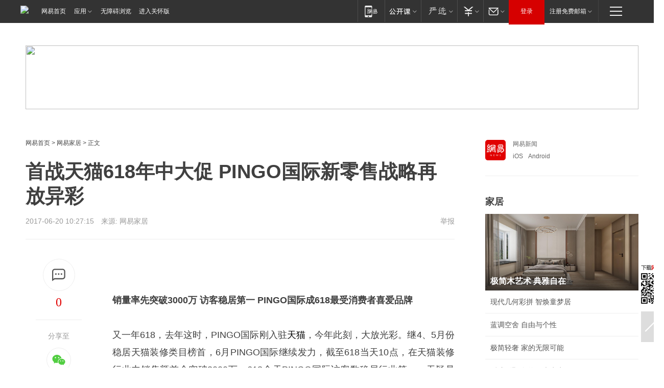

--- FILE ---
content_type: text/html; charset=utf-8
request_url: https://home.163.com/17/0620/10/CNC9IVS6001081N7.html
body_size: 38961
content:
<!DOCTYPE HTML>

<html id="ne_wrap" data-publishtime="2017-06-20 10:27:15" data-category="家居">
<head>
    <!-- head -->
    
    
    <title>首战天猫618年中大促 PINGO国际新零售战略再放异彩|o2o_网易家居</title>
    <meta name="keywords" content="天猫,大促,o2o,新零售"/>
    <meta name="description" content="首战天猫618年中大促 PINGO国际新零售战略再放异彩,天猫,大促,o2o,新零售"/>
    <meta name="author" content="网易">
    <meta name="Copyright" content="网易版权所有">
    <link rel="apple-touch-icon" href="https://static.ws.126.net/163/f2e/common/share-icon.png">
    <link rel="mask-icon" href="https://static.ws.126.net/163/f2e/common/share-icon.png">
    <meta name="msapplication-TileImage" content="https://static.ws.126.net/163/f2e/common/share-icon.png">
    <base target="_blank"><!--[if lte IE 6]></base><![endif]-->
    <meta http-equiv="expires" content="0">
    <meta http-equiv="Cache-Control" content="no-transform">
    <meta http-equiv="Cache-Control" content="no-siteapp">
    <meta http-equiv="x-ua-compatible" content="ie=edge">
    <meta property="og:type" content="article">
    <meta property="og:title" content="首战天猫618年中大促 PINGO国际新零售战略再放异彩">
    <meta property="og:description" content="首战天猫618年中大促 PINGO国际新零售战略再放异彩,天猫,大促,o2o,新零售">
    
    <meta property="og:url" content="https://www.163.com/home/article/CNC9IVS6001081N7.html">
    
    <meta property="og:image" content="https://static.ws.126.net/163/f2e/product/post_nodejs/static/logo.png">
    <meta property="article:author" content="网易">
    <meta property="article:published_time" content="2017-06-20T10:27:15+08:00">
    <meta property="twitter:card" content="summary">
    <meta property="twitter:image" content="https://static.ws.126.net/163/f2e/product/post_nodejs/static/logo.png">
    <meta property="twitter:title" content="首战天猫618年中大促 PINGO国际新零售战略再放异彩">
    <meta property="twitter:creator" content="网易新闻">
    <meta property="twitter:site" content="网易">
    <meta property="twitter:description" content="首战天猫618年中大促 PINGO国际新零售战略再放异彩,天猫,大促,o2o,新零售">
    
<script>
;(function(){
var el = document.createElement("script");
el.src = "https://lf1-cdn-tos.bytegoofy.com/goofy/ttzz/push.js?de70e43cfa5b194e21ef889e98d7123a7deb9487dce7ed62313212129c4244a219d1c501ebd3301f5e2290626f5b53d078c8250527fa0dfd9783a026ff3cf719";
el.id = "ttzz";
var s = document.getElementsByTagName("script")[0];
s.parentNode.insertBefore(el, s);
})(window);
</script>
    
    
    <meta name="referrer" content="always">
    
    <link rel="canonical" href="https://www.163.com/home/article/CNC9IVS6001081N7.html">
    
    <link rel="alternate" media="only screen and(max-width: 640px)" href="https://m.163.com/home/article/CNC9IVS6001081N7.html">
    <meta name="mobile-agent" content="format=html5; url=https://m.163.com/home/article/CNC9IVS6001081N7.html?spss=adap_pc">
    <meta name="mobile-agent" content="format=xhtml; url=https://m.163.com/home/article/CNC9IVS6001081N7.html?spss=adap_pc">
    <meta name="mobile-agent" content="format=wml; url=https://m.163.com/home/article/CNC9IVS6001081N7.html?spss=adap_pc">
    <!--[if lt IE 9]>
    <script type="text/javascript" src="https://static.ws.126.net/163/f2e/post_nodejs/libs/js/html5shiv.min.js"></script><script type="text/javascript" src="https://static.ws.126.net/163/f2e/post_nodejs/libs/js/respond.min.js"></script>
    <![endif]-->
    <script type="text/javascript" data-type="touch/article">!function(){"use strict";var t=["play.163.com"],e={URL:function(){var t,e=self.URL;try{e&&("href"in(t=new self.URL("http://m.163.com"))||(t=void 0))}catch(t){console.log(t)}return function(o){if(t)return new e(o);var i=document.createElement("a");return i.href=o,i}}(),isMobile:function(t){return/android.*?mobile|ipod|blackberry|bb\d+|phone|WindowsWechat/i.test(t||navigator.userAgent)},isPAD:function(t){return/iPad/i.test(t||navigator.userAgent)},blockedDomain:function(e){return-1!=t.indexOf(e)}};!function(t){if(!/noredirect/i.test(location.search)){var o,i=window.location.href,n=new e.URL(i),a=n.hostname;if(!e.blockedDomain(a)&&e.isMobile()){var r=n.search.length>0?n.search.substring(1):"",c=n.hash;r.length>0&&"&"!==r[0]&&(r="&"+r);var s=(o=function(){var t=[{test:/163\.com$/i,domain:"163"},{test:/baidu\.com$/i,domain:"baidu"},{test:/sm\.cn$/i,domain:"sm"},{test:/sogou\.com$/i,domain:"sogou"},{test:/so\.com$/i,domain:"360"},{test:/google/i,domain:"google"},{test:/bing/i,domain:"bing"},{test:/weibo/i,domain:"weibo"},{test:/toutiao/i,domain:"toutiao"}],e=document.referrer,o="",i="";if(e){var n=e.match(/^([hH][tT]{2}[pP]:\/\/|[hH][tT]{2}[pP][sS]:\/\/)([^\/]+).*?/);o=n&&n[2]?n[2]:o}if(o){i=o;for(var a,r=0;r<t.length;r++)if((a=t[r]).test.test(o)){i=a.domain;break}}return i}())?"&referFrom="+o:"",m=t&&t(s,i,r,c);m&&(window.location.href=m)}}}((function(t,e,o,i){var n=/([A-Z0-9]{16})(?:_\w+)?\.html/.exec(e);if(n){var a=n[1];if(n=/https?:\/\/(?:.*\.)?([a-z0-9]*)\.163\.com\/(?:\w+\/)?\d{2}\/\d{4}\/\d{2}\/([A-Z0-9]{16})(?:_\w+)?\.html/.exec(e)||/https?:\/\/www\.163\.com\/([a-z0-9]*)\/article\/([A-Z0-9]{16})(?:_\w+)?\.html/.exec(e)){n[1];return"local","https://m.163.com/local/article/"+a+".html?spss=adap_pc"+t+"#adaptation=pc"}return"https://m.163.com/touch/article.html?docid="+a+"&spss=adap_pc"+t+"#adaptation=pc"}return!1}))}();</script>
    <script src="https://static.ws.126.net/utf8/assets/js/jquery-1.10.2.min.js"></script>
    <script>jQuery.ajaxSettings.cache = true</script>
    <link href="https://static.ws.126.net/163/f2e/product/post2020_cms/static/css/main.d53ba9b4.css" rel="stylesheet">
    <!-- 手机浏览自动跳转到触屏版 开始 -->
    <script language="javascript">
        var href = window.location.href;
        var pcversion = href.indexOf('pc=true');
        var jump2url='http://m.home.163.com/home/mobile/static/news_detail.shtml?docid=CNC9IVS6001081N7&count=2';
        var browser = { versions: function () { var u = navigator.userAgent, app = navigator.appVersion; return { trident: u.indexOf('Trident') > -1, presto: u.indexOf('Presto') > -1, webKit: u.indexOf('AppleWebKit') > -1, gecko: u.indexOf('Gecko') > -1 && u.indexOf('KHTML') == -1, mobile: !!u.match(/AppleWebKit.*Mobile.*/) || !!u.match(/AppleWebKit/) || !!u.match(/netease_news/) || !!u.match(/NewsApp/), ios: !!u.match(/\(i[^;]+;( U;)? CPU.+Mac OS X/), android: u.indexOf('Android') > -1 || u.indexOf('Linux') > -1, iPhone: u.indexOf('iPhone') > -1 || u.indexOf('Mac') > -1, iPad: u.indexOf('iPad') > -1, webApp: u.indexOf('Safari') == -1, QQbrw: u.indexOf('MQQBrowser') > -1, ucLowEnd: u.indexOf('UCWEB7.') > -1, ucSpecial: u.indexOf('rv:1.2.3.4') > -1, ucweb: function () { try { return parseFloat(u.match(/ucweb\d+\.\d+/gi).toString().match(/\d+\.\d+/).toString()) >= 8.2 } catch (e) { if (u.indexOf('UC') > -1) { return true } else { return false } } } (), Symbian: u.indexOf('Symbian') > -1, ucSB: u.indexOf('Firefox/1.') > -1 }; } () }
        var _gaq = _gaq || [];
        (function (win, browser, undefined) {
            if ( pcversion > -1 ) {
                return;
            }
            if (win.screen === undefined || win.screen.width < 810) {
                if (browser.versions.iPad == true) { win.location.href = jump2url; return; }
                if (browser.versions.webKit == true || browser.versions.mobile == true || browser.versions.ios == true || browser.versions.iPhone == true || browser.versions.ucweb == true || browser.versions.ucSpecial == true) {
                    win.location.href = jump2url; return;
                }
            }
        })(this, browser);
    </script>
    <!--手机浏览自动跳转到触屏版 结束 -->
    <style>
a {color: #000}
a,a:visited {text-decoration: none}
a:visited {color: #83006f}
a:hover {text-decoration: underline}
a:active,a:hover {color: #ba2636}
  .gg200x300 {
  	position: relative;
  }
  .house-special a {
  	display: block;
    width: 100%;
    overflow: hidden;
    text-overflow: ellipsis;
    white-space: nowrap;
  }
  .house-special.post_side_mod .post_side_mod_imgnews h3 {
    overflow: hidden;
    text-overflow: ellipsis;
    white-space: nowrap;
  }
</style>
<%@ /0080/e/0080ep_includecss_1301.vm %>
<style type="text/css">
    /*房产头条区域*/
.house-title-bar { border-top:2px solid #256A8E; width:590px; padding-top:19px; clear:both; overflow:hidden;}
.house-title-bar h2 { float:left; width:103px; height:25px; line-height:25px; overflow:hidden;}
.house-title-bar .more { float:right; padding-top:10px; padding-right:2px; color:#ddd;}
.house-title-bar .more a,.house-title-bar .more a:visited { color:#1F1F1F;}
.house-title-bar .more a:hover { color: #BA2636; }
.house-mod { width:590px; clear:both; margin:0 auto; overflow:hidden;}
.house-mod .left-img { float:left; width:160px;}
.house-mod .left-img ul { clear:both; margin:0 auto; overflow:hidden;}
.house-mod .left-img li { float: left; _display: inline; overflow: hidden;}
.house-mod .left-img li h3 { width:160px; height: 24px; line-height: 24px; overflow: hidden; text-align: center; background: #575757;}
.house-mod .left-img li h3 a { display: block;}
.house-mod .left-img li h3 a:link,.house-mod .left-img li h3 a:visited { color: #ffffff;}
.house-mod .left-img li h3 a:hover,.house-mod .left-img li h3 a:active { color: #ffffff;}
.house-mod .right-text { float:right; width:400px;}
.house-mod .right-text h2 { font-family: "Microsoft YaHei", "微软雅黑", "宋体"; font-size: 16px; font-weight: bold; height:24px; line-height: 24px; margin:0 auto; overflow:hidden; }
.house-mod .right-text p { margin:0 auto; clear:both; line-height:21px; color:#161616;}
.house-mod .right-text .text-list { clear:both; margin:0 auto; overflow:hidden;}
.house-mod .right-text .text-list li { clear:both; background: url(http://img1.cache.netease.com/cnews/css13/sprites.png) 0 -108px no-repeat; font-size: 14px; height: 27px; line-height: 27px; padding-left: 10px; overflow:hidden;}
.house-mod .dot-line { clear:both; height:1px; border-bottom:1px dotted #DCDCDC; overflow:hidden; display:block; font-size:1px; }
    /*新车图库*/
.new-car-pic { width:590px; clear:both; overflow:hidden; margin:0 auto;}
.new-car-pic .dot-line { clear:both; height:1px; border-bottom:1px solid #DCDCDC; overflow:hidden; display:block; font-size:1px; }
.scrlBody{ overflow:hidden;}
.scrlCtrl{ text-align:center;}
.scrl_1 .scrlCtrl ul{ display:inline-block; *display:inline; zoom:1; margin:0 4px 0 12px;font-size: 0;}
.scrl_1 .scrlCtrl li{ display:inline-block; *display:inline; zoom:1; width:10px; height:9px; cursor:pointer; background:url(http://img1.cache.netease.com/cnews/css13/img/scr-icon-bg.gif) left -48px no-repeat; margin-right:8px; overflow:hidden;font-size: 0;}
.scrl_1 .scrlCtrl .active{ background:url(http://img1.cache.netease.com/cnews/css13/img/scr-icon-bg.gif) left -58px no-repeat;}
.scrl_1 .scrlPrev{ display:inline-block; width:7px; height:11px; margin-top:1px; background:url(http://img1.cache.netease.com/cnews/css13/img/scr-icon-bg.gif) left top no-repeat;overflow:hidden;}
.scrl_1 .scrlNext{ display:inline-block; width:7px; height:11px; margin-top:1px; background:url(http://img1.cache.netease.com/cnews/css13/img/scr-icon-bg.gif) right -24px no-repeat;overflow:hidden;}
.scrl_1 .scrlPrev:hover{ background:url(http://img1.cache.netease.com/cnews/css13/img/scr-icon-bg.gif) left -12px no-repeat;}
.scrl_1 .scrlNext:hover{ background:url(http://img1.cache.netease.com/cnews/css13/img/scr-icon-bg.gif) right -36px no-repeat;}
.list-box li{ float:left;width:590px;}
.roll-pic-list { padding-bottom:15px;}
.roll-pic-list li{ float:left; width:160px; padding-right:55px; line-height:21px;}
.roll-pic-list li.last { padding-right:0;}
.roll-pic-list h5{ margin-top:6px;}
    /*moule1*/
.mod-imgText { clear: both; line-height: 0; }
.mod-imgText img {  float: left;line-height: 21px; padding-bottom:2px; }
.imgText-widget-1 { overflow: hidden; }
.imgText-widget-1 img { margin: 3px 15px 0 0; }
.imgText-widget-1 img { padding-bottom:12px; }
.imgText-widget-1 .detail a { color:#0e558d; }
.imgText-widget-1 p { color: #888; line-height: 21px; margin: 0;}
.main-title { font-size: 14px; font-weight: bold; height: 34px; line-height: 34px; overflow: hidden; }
    /*装修论坛按钮列表*/
.house-btn-list { width:300px; clear:both; margin:0 auto; overflow:hidden;}
.house-btn-list ul { float:left; width:310px;}
.house-btn-list li { float:left; width:90px; height:30px; background:url(http://img1.cache.netease.com/cnews/css13/img/house-btn-bg.gif) left top no-repeat; margin-right:11px; margin-bottom:7px; display:inline; color:#174F82; text-align:center; line-height:30px; font-size:14px; font-weight:bold;}
.house-btn-list li a,.house-btn-list li a:visited { color:#174F82;}
.house-btn-list li a:hover { color:#ba2636;}
    /*house rank list 排行*/
.ep-h-title { border-top:2px solid #246B8F; height: 31px; line-height: 31px; padding: 7px 0 8px; clear:both; overflow:hidden;}
.ep-h-title .title { float: left; _display: inline; font-size: 16px; font-weight: bold; font-family: "\5FAE\8F6F\96C5\9ED1", "\5B8B\4F53", sans-serif;}
.ep-h-title .title:link,.ep-h-title .title:visited { color: #252525;}
.ep-h-title .title:hover,.ep-h-title .title:active { color: #cc1b1b;}
.h-rankList-header { width:300px; height:24px; line-height:24px; color:#888888; background:#F6F6F6; clear:both; float:left; overflow:hidden;}
.h-rankList-header .name { float:left; padding-left:28px;}
.h-rankList-header .region { float:right; width:50px; text-align:right;}
.h-rankList-header .price { float:right; width:60px; padding-right:13px; text-align:right;}
.h-rankList li { border-bottom: 1px dotted #ddd; display: inline-block; float: left; height: 29px; line-height: 29px; overflow: hidden; width: 300px; color:#252525;}
.h-rankList li span.ranknum { width: 18px; height: 14px; color: #FFFFFF; float: left; line-height: 14px; margin-top: 7px; font-family: "Arial";  font-weight: bold; text-align: center; }
.h-rankList li span.front { background-color: #BD534B; }
.h-rankList li span.follow { background-color: #888888; }
.h-rankList li a { color: #252525; float: left; padding-left: 10px; }
.h-rankList li a:hover { color: #BA2636; }
.h-rankList li .price { float:right; width:43px; padding-right:13px; text-align:right;}
.h-rankList li .region { float:right; width:50px; text-align: center;}
</style>
<style>
.ep-share-tip{float:left;height: 28px;line-height: 28px;font-family: "Microsoft YaHei","微软雅黑", "宋体", sans-serif; color: #888888;font-size: 14px;}
</style>
  
  <script type="text/javascript">
        (function(h,a){if(!a.__SV){var b=window;try{var c,l,i,j=b.location,e=j.hash;c=function(a,b){return(l=a.match(RegExp(b+"=([^&]*)")))?l[1]:null};e&&c(e,"state")&&(i=JSON.parse(decodeURIComponent(c(e,"state"))),"mpeditor"===i.action&&(b.sessionStorage.setvalue("_mpcehash",e),history.replaceState(i.desiredHash||"",h.title,j.pathname+j.search)))}catch(m){}var k,g;window.DATracker=a;a._i=[];a.init=function(b,c,f){function e(b,a){var c=a.split(".");2==c.length&&(b=b[c[0]],a=c[1]);b[a]=function(){b.push([a].concat(Array.prototype.slice.call(arguments,
          0)))}}var d=a;"undefined"!==typeof f?d=a[f]=[]:f="DATracker";d.people=d.people||[];d.toString=function(b){var a="DATracker";"DATracker"!==f&&(a+="."+f);b||(a+=" (stub)");return a};d.people.toString=function(){return d.toString(1)+".people (stub)"};k="track_heatmap register_attributes register_attributes_once clear_attributes unregister_attributes current_attributes single_pageview disable time_event get_appStatus track set_userId track_pageview track_links track_forms register register_once alias unregister identify login logout signup name_tag set_config reset people.set people.set_once people.set_realname people.set_country people.set_province people.set_city people.set_age people.set_gender people.increment people.append people.union people.track_charge people.clear_charges people.delete_user people.set_populationWithAccount  people.set_location people.set_birthday people.set_region people.set_account".split(" ");
        for(g=0;g<k.length;g++)e(d,k[g]);a._i.push([b,c,f])};a.__SV=1.2;b=h.createElement("script");b.type="text/javascript";b.async=!0;b.src="";c=h.getElementsByTagName("script")[0];c.parentNode.insertBefore(b,c)}})(document,window.DATracker||[]);
    // init
        DATracker.init('MA-9C7C-6C07A9F260C3',{truncateLength: 255,persistence: "localStorage",cross_subdomain_cookie: false,  heatmap: {isTrackLink: false}});
        DATracker.track('pcHomeArticle');
    </script>
    <script src="https://static.ws.126.net/cnews/js/ntes_jslib_1.x.js"></script>
    <link rel="stylesheet" type="text/css" href="//gz.house.163.com/special/00874MT4/hinfo_tag_css.css">
    <script type="text/javascript">
        var _trc_=_trc_ || {}, _prm_=_prm_ || {};
        (function() {
            var e = document.createElement("script");
            e.src = "";
            var s = document.getElementsByTagName("script")[0];
            s.parentNode.insertBefore(e, s);
        })();
    </script>
    <style>
        .channel_ad_2016{position:absolute;bottom:0;left:0;z-index:3;overflow:hidden;width:30px;height:17px;border-radius:0 8px 0 0;background:#000 none repeat scroll 0 0;background:rgba(0,0,0,.6) none repeat scroll 0 0;color:#fff;text-align:left;font-size:12px;font-family:Arial;line-height:17px}
    </style>
</head>
<body aria-url="https://www.163.com/home/article/CNC9IVS6001081N7_pa11y.html">
    <!-- 通用导航 -->
    
    <link rel="stylesheet" href="https://static.ws.126.net/163/f2e/commonnav2019/css/commonnav_headcss-fad753559b.css"/>
<!-- urs -->
<script _keep="true" src="https://urswebzj.nosdn.127.net/webzj_cdn101/message.js" type="text/javascript"></script>
<div class="ntes_nav_wrap" id="js_N_NTES_wrap">
  <div class="ntes-nav" id="js_N_nav">
    <div class="ntes-nav-main clearfix">
            <div class="c-fl" id="js_N_nav_left">
        <a class="ntes-nav-index-title ntes-nav-entry-wide c-fl" href="https://www.163.com/" title="网易首页">网易首页</a>
        <!-- 应用 -->
        <div class="js_N_navSelect ntes-nav-select ntes-nav-select-wide ntes-nav-app  c-fl">
          <a href="https://www.163.com/#f=topnav" class="ntes-nav-select-title ntes-nav-entry-bgblack JS_NTES_LOG_FE">应用
            <em class="ntes-nav-select-arr"></em>
          </a>
          <div class="ntes-nav-select-pop">
            <ul class="ntes-nav-select-list clearfix">
              <li>
                <a href="https://m.163.com/newsapp/#f=topnav">
                  <span>
                    <em class="ntes-nav-app-newsapp">网易新闻</em>
                  </span>
                </a>
              </li>
              <li>
                <a href="https://open.163.com/#f=topnav">
                  <span>
                    <em class="ntes-nav-app-open">网易公开课</em>
                  </span>
                </a>
              </li>
              <li>
                <a href="https://hongcai.163.com/?from=pcsy-button">
                  <span>
                    <em class="ntes-nav-app-hongcai">网易红彩</em>
                  </span>
                </a>
              </li>
              <li>
                <a href="https://u.163.com/aosoutbdbd8">
                  <span>
                    <em class="ntes-nav-app-yanxuan">网易严选</em>
                  </span>
                </a>
              </li>
              <li>
                <a href="https://mail.163.com/client/dl.html?from=mail46">
                  <span>
                    <em class="ntes-nav-app-mail">邮箱大师</em>
                  </span>
                </a>
              </li>
              <li class="last">
                <a href="https://study.163.com/client/download.htm?from=163app&utm_source=163.com&utm_medium=web_app&utm_campaign=business">
                  <span>
                    <em class="ntes-nav-app-study">网易云课堂</em>
                  </span>
                </a>
              </li>
            </ul>
          </div>
        </div>
      </div>
      <div class="c-fr">
        <!-- 片段开始 -->
        <div class="ntes-nav-quick-navigation">
          <a rel="noreferrer"class="ntes-nav-quick-navigation-btn" id="js_N_ntes_nav_quick_navigation_btn" target="_self">
            <em>快速导航
              <span class="menu1"></span>
              <span class="menu2"></span>
              <span class="menu3"></span>
            </em>
          </a>
          <div class="ntes-quicknav-pop" id="js_N_ntes_quicknav_pop">
            <div class="ntes-quicknav-list">
              <div class="ntes-quicknav-content">
                <ul class="ntes-quicknav-column ntes-quicknav-column-1">
                  <li>
                    <h3>
                      <a href="https://news.163.com">新闻</a>
                    </h3>
                  </li>
                  <li>
                    <a href="https://news.163.com/domestic">国内</a>
                  </li>
                  <li>
                    <a href="https://news.163.com/world">国际</a>
                  </li>
                  <li>
                    <a href="https://news.163.com/special/wangsansanhome/">王三三</a>
                  </li>
                </ul>
                <ul class="ntes-quicknav-column ntes-quicknav-column-2">
                  <li>
                    <h3>
                      <a href="https://sports.163.com">体育</a>
                    </h3>
                  </li>
                  <li>
                    <a href="https://sports.163.com/nba">NBA</a>
                  </li>
                  <li>
                    <a href="https://sports.163.com/cba">CBA</a>
                  </li>
                  <li>
                    <a href="https://sports.163.com/allsports">综合</a>
                  </li>
                  <li>
                    <a href="https://sports.163.com/zc">中超</a>
                  </li>
                  <li>
                    <a href="https://sports.163.com/world">国际足球</a>
                  </li>
                  <li>
                    <a href="https://sports.163.com/yc">英超</a>
                  </li>
                  <li>
                    <a href="https://sports.163.com/xj">西甲</a>
                  </li>
                  <li>
                    <a href="https://sports.163.com/yj">意甲</a>
                  </li>
                </ul>
                <ul class="ntes-quicknav-column ntes-quicknav-column-3">
                  <li>
                    <h3>
                      <a href="https://ent.163.com">娱乐</a>
                    </h3>
                  </li>
                  <li>
                    <a href="https://ent.163.com/star">明星</a>
                  </li>
                  <li>
                    <a href="https://ent.163.com/movie">电影</a>
                  </li>
                  <li>
                    <a href="https://ent.163.com/tv">电视</a>
                  </li>
                  <li>
                    <a href="https://ent.163.com/music">音乐</a>
                  </li>
                  <li>
                    <a href="https://ent.163.com/special/fmgs/">封面故事</a>
                  </li>
                </ul>
                <ul class="ntes-quicknav-column ntes-quicknav-column-4">
                  <li>
                    <h3>
                      <a href="https://money.163.com">财经</a>
                    </h3>
                  </li>
                  <li>
                    <a href="https://money.163.com/stock">股票</a>
                  </li>
                  <li>
                    <a href="https://money.163.com/special/caijingyuanchuang/">原创</a>
                  </li>
                  <li>
                    <a href="https://money.163.com/special/wycjzk-pc/">智库</a>
                  </li>
                </ul>
                <ul class="ntes-quicknav-column ntes-quicknav-column-5">
                  <li>
                    <h3>
                      <a href="https://auto.163.com">汽车</a>
                    </h3>
                  </li>
                  <li>
                    <a href="https://auto.163.com/buy">购车</a>
                  </li>
                  <li>
                    <a href="http://product.auto.163.com">车型库</a>
                  </li>
                </ul>
                <ul class="ntes-quicknav-column ntes-quicknav-column-6">
                  <li>
                    <h3>
                      <a href="https://tech.163.com">科技</a>
                    </h3>
                  </li>
                  <li>
                    <a href="https://tech.163.com/smart/">网易智能</a>
                  </li>
                  <li>
                    <a href="https://tech.163.com/special/S1554800475317/">原创</a>
                  </li>
                  <li>
                    <a href="https://tech.163.com/it">IT</a>
                  </li>
                  <li>
                    <a href="https://tech.163.com/internet">互联网</a>
                  </li>
                  <li>
                    <a href="https://tech.163.com/telecom/">通信</a>
                  </li>
                </ul>
                <ul class="ntes-quicknav-column ntes-quicknav-column-7">
                  <li>
                    <h3>
                      <a href="https://fashion.163.com">时尚</a>
                    </h3>
                  </li>
                  <li>
                    <a href="https://fashion.163.com/art">艺术</a>
                  </li>
                  <li>
                    <a href="https://travel.163.com">旅游</a>
                  </li>
                </ul>
                <ul class="ntes-quicknav-column ntes-quicknav-column-8">
                  <li>
                    <h3>
                      <a href="https://mobile.163.com">手机</a>
                      <span>/</span>
                      <a href="https://digi.163.com/">数码</a>
                    </h3>
                  </li>
                  <li>
                    <a href="https://mobile.163.com/special/jqkj_list/">惊奇科技</a>
                  </li>
                  <li>
                    <a href="https://mobile.163.com/special/cpshi_list/">易评机</a>
                  </li>
                  <li>
                    <a href="https://hea.163.com/">家电</a>
                  </li>
                </ul>
                <ul class="ntes-quicknav-column ntes-quicknav-column-9">
                  <li>
                    <h3>
                      <a href="https://house.163.com">房产</a>
                      <span>/</span>
                      <a href="https://home.163.com">家居</a>
                    </h3>
                  </li>
                  <li>
                    <a href="https://bj.house.163.com">北京房产</a>
                  </li>
                  <li>
                    <a href="https://sh.house.163.com">上海房产</a>
                  </li>
                  <li>
                    <a href="https://gz.house.163.com">广州房产</a>
                  </li>
                  <li>
                    <a href="https://xf.house.163.com/">楼盘库</a>
                  </li>
                  <li>
                    <a href="https://designer.home.163.com/search">设计师库</a>
                  </li>
                  <li>
                    <a href="https://photo.home.163.com/">案例库</a>
                  </li>
                </ul>
                <ul class="ntes-quicknav-column ntes-quicknav-column-11">
                  <li>
                    <h3>
                      <a href="https://edu.163.com">教育</a>
                    </h3>
                  </li>
                  <li>
                    <a href="https://edu.163.com/liuxue">留学</a>
                  </li>
                  <li>
                    <a href="https://edu.163.com/gaokao">高考</a>
                  </li>
                </ul>
                <div class="ntes-nav-sitemap">
                  <a href="https://sitemap.163.com/">
                    <i></i>查看网易地图</a>
                </div>
              </div>
            </div>
          </div>
        </div>
        <div class="c-fr">
          <div class="c-fl" id="js_N_navLoginBefore">
            <div id="js_N_navHighlight" class="js_loginframe ntes-nav-login ntes-nav-login-normal">
              <a href="https://reg.163.com/" class="ntes-nav-login-title" id="js_N_nav_login_title">登录</a>
              <div class="ntes-nav-loginframe-pop" id="js_N_login_wrap">
                <!--加载登陆组件-->
              </div>
            </div>
            <div class="js_N_navSelect ntes-nav-select ntes-nav-select-wide  JS_NTES_LOG_FE c-fl">
              <a class="ntes-nav-select-title ntes-nav-select-title-register" href="https://mail.163.com/register/index.htm?from=163navi&regPage=163">注册免费邮箱
                <em class="ntes-nav-select-arr"></em>
              </a>
              <div class="ntes-nav-select-pop">
                <ul class="ntes-nav-select-list clearfix" style="width:210px;">
                  <li>
                    <a href="https://reg1.vip.163.com/newReg1/reg?from=new_topnav&utm_source=new_topnav">
                      <span style="width:190px;">注册VIP邮箱（特权邮箱，付费）</span>
                    </a>
                  </li>
                  <li class="last JS_NTES_LOG_FE">
                    <a href="https://mail.163.com/client/dl.html?from=mail46">
                      <span style="width:190px;">免费下载网易官方手机邮箱应用</span>
                    </a>
                  </li>
                </ul>
              </div>
            </div>
          </div>
          <div class="c-fl" id="js_N_navLoginAfter" style="display:none">
            <div id="js_N_logined_warp" class="js_N_navSelect ntes-nav-select ntes-nav-logined JS_NTES_LOG_FE">
              <a class="ntes-nav-select-title ntes-nav-logined-userinfo">
                <span id="js_N_navUsername" class="ntes-nav-logined-username"></span>
                <em class="ntes-nav-select-arr"></em>
              </a>
              <div id="js_login_suggest_wrap" class="ntes-nav-select-pop">
                <ul id="js_logined_suggest" class="ntes-nav-select-list clearfix"></ul>
              </div>
            </div>
            <a class="ntes-nav-entry-wide c-fl" target="_self" id="js_N_navLogout">安全退出</a>
          </div>
        </div>

        <ul class="ntes-nav-inside">
          <li>
            <div class="js_N_navSelect ntes-nav-select c-fl">
              <a href="https://www.163.com/newsapp/#f=163nav" class="ntes-nav-mobile-title ntes-nav-entry-bgblack">
                <em class="ntes-nav-entry-mobile">移动端</em>
              </a>
              <div class="qrcode-img">
                <a href="https://www.163.com/newsapp/#f=163nav">
                  <img src="//static.ws.126.net/f2e/include/common_nav/images/topapp.jpg">
                </a>
              </div>
            </div>
          </li>
          <li>
            <div class="js_N_navSelect ntes-nav-select c-fl">
              <a id="js_love_url" href="https://open.163.com/#ftopnav0" class="ntes-nav-select-title ntes-nav-select-title-huatian ntes-nav-entry-bgblack">
                <em class="ntes-nav-entry-huatian">网易公开课</em>
                <em class="ntes-nav-select-arr"></em>
                <span class="ntes-nav-msg">
                  <em class="ntes-nav-msg-num"></em>
                </span>
              </a>
              <div class="ntes-nav-select-pop ntes-nav-select-pop-huatian">
                <ul class="ntes-nav-select-list clearfix">
                  <li>
                    <a href="https://open.163.com/ted/#ftopnav1">
                      <span>TED</span>
                    </a>
                  </li>
                  <li>
                    <a href="https://open.163.com/cuvocw/#ftopnav2">
                      <span>中国大学视频公开课</span>
                    </a>
                  </li>
                  <li>
                    <a href="https://open.163.com/ocw/#ftopnav3">
                      <span>国际名校公开课</span>
                    </a>
                  </li>
                  <li>
                    <a href="https://open.163.com/appreciation/#ftopnav4">
                      <span>赏课·纪录片</span>
                    </a>
                  </li>
                  <li>
                    <a href="https://vip.open.163.com/#ftopnav5">
                      <span>付费精品课程</span>
                    </a>
                  </li>
                  <li>
                    <a href="https://open.163.com/special/School/beida.html#ftopnav6">
                      <span>北京大学公开课</span>
                    </a>
                  </li>
                  <li class="last">
                    <a href="https://open.163.com/newview/movie/courseintro?newurl=ME7HSJR07#ftopnav7">
                      <span>英语课程学习</span>
                    </a>
                  </li>
                </ul>
              </div>
            </div>
          </li>
          <li>
            <div class="js_N_navSelect ntes-nav-select c-fl">
              <a id="js_lofter_icon_url" href="https://you.163.com/?from=web_fc_menhu_xinrukou_1" class="ntes-nav-select-title ntes-nav-select-title-lofter ntes-nav-entry-bgblack">
                <em class="ntes-nav-entry-lofter">网易严选</em>
                <em class="ntes-nav-select-arr"></em>
                <span class="ntes-nav-msg" id="js_N_navLofterMsg">
                  <em class="ntes-nav-msg-num"></em>
                </span>
              </a>
              <div class="ntes-nav-select-pop ntes-nav-select-pop-lofter">
                <ul id="js_lofter_pop_url" class="ntes-nav-select-list clearfix">
                  <li>
                    <a href="https://act.you.163.com/act/pub/ABuyLQKNmKmK.html?from=out_ynzy_xinrukou_2">
                      <span>新人特价</span>
                    </a>
                  </li>
                  <li>
                    <a href="https://you.163.com/topic/v1/pub/Pew1KBH9Au.html?from=out_ynzy_xinrukou_3">
                      <span>9.9专区</span>
                    </a>
                  </li>
                  <li>
                    <a href="https://you.163.com/item/newItemRank?from=out_ynzy_xinrukou_4">
                      <span>新品热卖</span>
                    </a>
                  </li>
                  <li>
                    <a href="https://you.163.com/item/recommend?from=out_ynzy_xinrukou_5">
                      <span>人气好物</span>
                    </a>
                  </li>
                  <li>
                    <a href="https://you.163.com/item/list?categoryId=1005000&from=out_ynzy_xinrukou_7">
                      <span>居家生活</span>
                    </a>
                  </li>
                  <li>
                    <a href="https://you.163.com/item/list?categoryId=1010000&from=out_ynzy_xinrukou_8">
                      <span>服饰鞋包</span>
                    </a>
                  </li>
                  <li>
                    <a href="https://you.163.com/item/list?categoryId=1011000&from=out_ynzy_xinrukou_9">
                      <span>母婴亲子</span>
                    </a>
                  </li>
                  <li class="last">
                    <a href="https://you.163.com/item/list?categoryId=1005002&from=out_ynzy_xinrukou_10">
                      <span>美食酒水</span>
                    </a>
                  </li>
                </ul>
              </div>
            </div>
          </li>
          <li>
            <div class="js_N_navSelect ntes-nav-select c-fl">
              <a href="https://ecard.163.com/" class="ntes-nav-select-title
        ntes-nav-select-title-money ntes-nav-entry-bgblack">
                <em class="ntes-nav-entry-money">支付</em>
                <em class="ntes-nav-select-arr"></em>
              </a>
              <div class="ntes-nav-select-pop ntes-nav-select-pop-temp">
                <ul class="ntes-nav-select-list clearfix">
                  <li>
                    <a href="https://ecard.163.com/#f=topnav">
                      <span>一卡通充值</span>
                    </a>
                  </li>
                  <li>
                    <a href="https://ecard.163.com/script/index#f=topnav">
                      <span>一卡通购买</span>
                    </a>
                  </li>
                  <li>
                    <a href="https://epay.163.com/">
                      <span>我的网易支付</span>
                    </a>
                  </li>
                  <li class="last">
                    <a href="https://globalpay.163.com/home">
                      <span>网易跨境支付</span>
                    </a>
                  </li>
                </ul>
              </div>
            </div>
          </li>
          <li>
            <div class="js_N_navSelect ntes-nav-select c-fl">
              <a id="js_mail_url" rel="noreferrer"class="ntes-nav-select-title
        ntes-nav-select-title-mail ntes-nav-entry-bgblack">
                <em class="ntes-nav-entry-mail">邮箱</em>
                <em class="ntes-nav-select-arr"></em>
                <span class="ntes-nav-msg" id="js_N_navMailMsg">
                  <em class="ntes-nav-msg-num" id="js_N_navMailMsgNum"></em>
                </span>
              </a>
              <div class="ntes-nav-select-pop ntes-nav-select-pop-mail">
                <ul class="ntes-nav-select-list clearfix">
                  <li>
                    <a href="https://email.163.com/#f=topnav">
                      <span>免费邮箱</span>
                    </a>
                  </li>
                  <li>
                    <a href="https://vipmail.163.com/#f=topnav">
                      <span>VIP邮箱</span>
                    </a>
                  </li>
                  <li>
                    <a href="https://qiye.163.com/?from=NetEase163top">
                      <span>企业邮箱</span>
                    </a>
                  </li>
                  <li>
                    <a href="https://mail.163.com/register/index.htm?from=ntes_nav&regPage=163">
                      <span>免费注册</span>
                    </a>
                  </li>
                  <li class="last">
                    <a href="https://mail.163.com/dashi/dlpro.html?from=mail46">
                      <span>客户端下载</span>
                    </a>
                  </li>
                </ul>
              </div>
            </div>
          </li>
        </ul>
      </div>
    </div>
  </div>
</div>
<script src="https://static.ws.126.net/163/f2e/commonnav2019/js/commonnav_headjs-8e9e7c8602.js"></script>
    <script>
        // logo
        window.channelConfigLogo = 'http://fps-pro.ws.126.net/fps-pro/temp/fe2f0a6003fa12ed6288e5a1aaf475a6/home_2017_logo.png'
        window.channelConfigUrl = 'https://home.163.com/'
        window.__STOCK_COMPONENT__ = [];
        // 初始化body宽度
        function getWindowSize(){if(window.innerHeight){return{'width':window.innerWidth,'height':window.innerHeight}}else if(document.documentElement&&document.documentElement.clientHeight){return{'width':document.documentElement.clientWidth,'height':document.documentElement.clientHeight}}else if(document.body){return{'width':document.body.clientWidth,'height':document.body.clientHeight}}}var DEFAULT_VERSION="9.0";var ua=navigator.userAgent.toLowerCase();var isIE=ua.indexOf("msie")>-1;var safariVersion;if(isIE){safariVersion=ua.match(/msie ([\d.]+)/)[1]}if(safariVersion<=DEFAULT_VERSION){if(safariVersion==7){jQuery(document.body).addClass("w9")}}function resizeNav(){if(getWindowSize().width<1366&&safariVersion!=7){jQuery(document.body).addClass("")}if(getWindowSize().width>=1366&&safariVersion!=7){jQuery(document.body).removeClass("w9")}};resizeNav();
        // 正文图集封面
        
    </script>
    
    <!-- 顶通 -->
    <div class="post_area post_columnad_top" data-adid="article_cms_column_1">
        <!-- 2016家居文章页通栏01 -->
<div style="position:relative;">
  <a href="http://gb.corp.163.com/gb/legal.html" class="ad_hover_href"></a>
  <div class="at_item common_ad_item top_ad_column" adType="topColumnAd" requestUrl="https://nex.163.com/q?app=7BE0FC82&c=jiaju&l=111&site=netease&affiliate=jiaju&cat=article&type=column1200x125_960x100browser&location=1"></div>
</div>
    </div>
    
    <!-- content -->
    <div class="container clearfix" id="container" data-hidead="false">
        <!-- 左侧 -->
        <div class="post_main">
            <!-- crumb -->
            <!-- crumb -->
            <div class="post_crumb">
                <a href="https://www.163.com/">网易首页</a> &gt;
                <a href="https://home.163.com/">网易家居</a> &gt;
                
                正文<!--  -->
            </div>
            <!-- 标题、摘要 -->
            
            <h1 class="post_title">首战天猫618年中大促 PINGO国际新零售战略再放异彩</h1>
            <!-- 来源 -->
            <div class="post_info">
                2017-06-20 10:27:15　来源: 网易家居</a>
              	
                <a href="https://www.163.com/special/0077jt/tipoff.html?title=%E9%A6%96%E6%88%98%E5%A4%A9%E7%8C%AB618%E5%B9%B4%E4%B8%AD%E5%A4%A7%E4%BF%83%20PINGO%E5%9B%BD%E9%99%85%E6%96%B0%E9%9B%B6%E5%94%AE%E6%88%98%E7%95%A5%E5%86%8D%E6%94%BE%E5%BC%82%E5%BD%A9" target="_blank" class="post_jubao">举报</a>
            </div>
            <!-- keywordsList-->
            
            
            <div class="post_content" id="content">
                <div class="post_top">
                    <!-- 左侧悬浮分享 -->
                  	<div class="post_topad"><!-- 此行不要删此行不要删此行不要删触发擎天柱 1/2触发代码开始 -->
<!-- <script language="javascript"> 
var chufa_rdm=parseInt(Math.random()*2+1);
if(chufa_rdm==1){
ad_hover_show = 
{
src1:"https://yt-adp.ws.126.net/channel9/042487_12075_avwy_20200929.jpg",
src2:"https://yt-adp.ws.126.net/channel9/bfeq_20200929.swf",
url:"http://g.163.com/a?CID=78716&Values=4232640054&Redirect=https://www.toto.com.cn/2020promotion/pc.html"
}
document.write('<scr'+'ipt type="text/javascript" src="https://yt-adp.ws.126.net/ntesrich/article/ad-hover-v1-2016.08.26.js"></scr'+'ipt>');
}
</script> -->
<!-- 此行不要删此行不要删此行不要删触发擎天柱 1/2触发代码结束 -->
<!-- 此行不要删此行不要删此行不要删触发擎天柱投放代码开始 -->
<!-- script language="javascript"> 
var chufa_rdm=parseInt(Math.random()*2+1);
if(chufa_rdm==1){
ad_hover_show = 
{
src1:"https://yt-adp.ws.126.net/channel9/038657_12075_bzgj_20191030.jpg",
src2:"https://yt-adp.ws.126.net/channel9/afon_20191105.swf",
url:"http://g.163.com/a?CID=71064&Values=1471157570&Redirect=https://item.jd.com/15109573696.html"
}
document.write('<scr'+'ipt type="text/javascript" src="https://yt-adp.ws.126.net/ntesrich/article/ad-hover-v1-2016.08.26.js"></scr'+'ipt>');
}
if(chufa_rdm==2){
ad_hover_show = 
{
src1:"https://yt-adp.ws.126.net/channel9/038375_12075_akcz_20191108.jpg",
src2:"https://yt-adp.ws.126.net/channel9/blgp_20191108.swf",
url:"http://g.163.com/a?CID=72458&Values=578893232&Redirect=https://home.163.com/19/1030/18/ESOPB0Q7001081L7.html"
}
document.write('<scr'+'ipt type="text/javascript" src="https://yt-adp.ws.126.net/ntesrich/article/ad-hover-v1-2016.08.26.js"></scr'+'ipt>');
}
</script -->
<!-- 此行不要删此行不要删此行不要删触发擎天柱投放代码结束 --></div>
                    
                    <div class="post_top_tie">
                        <a class="post_top_tie_icon" target="_self" href="#post_comment_area" title="快速发贴"></a>
                        <a class="post_top_tie_count js-tielink js-tiejoincount" href="#" title="点击查看跟贴">0</a>
                    </div>
                    <div class="post_top_share">
                        <span class="post_top_share_title">分享至</span>
                        <ul class="post_share">
                            <li class="share_weixin js_weixin">
                                <a href="javascript:;" target="_self"><i title="分享到微信"></i></a>
                            </li>
                            <li class="share_weibo js_share" data-type="weibo">
                                <a href="javascript:;" target="_self"><i title="分享到新浪微博"></i></a>
                            </li>
                            <li class="share_qzone js_share" data-type="qzone">
                                <a href="javascript:;" target="_self"><i title="分享到QQ空间"></i></a>
                            </li>
                        </ul>
                        <div class="js_qrcode_wrap hidden" id="js_qrcode_top">
                            <div class="js_qrcode_arr"></div>
                            <a href="javascript:;" target="_self" class="js_qrcode_close" title="关闭"></a>
                            <div class="js_qrcode_img js_share_qrcode"></div>
                            <p>用微信扫码二维码</p>
                            <p>分享至好友和朋友圈</p>
                        </div>
                    </div>
                </div>
                <!-- 摘要 核心提示 -->
                
                
                
                <!-- 正文 -->
                <div id="endText">
                
                <div class="post_body">
                    
                    <p class="f_center"><img onerror="javascript:this.style.opacity = 0;" src="https://nimg.ws.126.net/?url=http%3A%2F%2Fcms-bucket.nosdn.127.net%2Fcatchpic%2F3%2F3c%2F3cfaa787cad9289a95e5f154cfc38c79.png&thumbnail=660x2147483647&quality=80&type=jpg" title="1497882239(1)_副本.png" alt="1497882239(1)_副本.png" style="border: none; vertical-align: middle; outline: 0px; max-width: 100%; max-height: 100%; display: block; margin: 10px auto;" /></p><p><strong>销量率先突破3000万 访客稳居第一 PINGO国际成618最受消费者喜爱品牌</strong></p><p>又一年618，去年这时，PINGO国际刚入驻<a target="_blank" href="https://home.163.com/keywords/5/2/5929732b/1.html">天猫</a>，今年此刻，大放光彩。继4、5月份稳居天猫装修类目榜首，6月PINGO国际继续发力，截至618当天10点，在天猫装修行业内销售额首个突破3000万，618全天PINGO国际访客数稳居行业第一，无疑是618天猫装修行业最受欢迎品牌。首战天猫618年中<a target="_blank" href="https://home.163.com/keywords/5/2/59274fc3/1.html">大促</a>，PINGO国际订单量比去年同期增长836%。继2016年勇夺天猫双11销冠后，以用户为中心的<a target="_blank" href="https://home.163.com/keywords/6/b/65b096f6552e/1.html">新零售</a>战略再度大放异彩，在消费者品牌的进取路上渐行渐远，行业侧目。</p><p><strong>积极响应天猫全渠道战略 PINGO全国900家门店齐狂欢</strong></p><p>618活动当天，PINGO天猫“狂欢整装理想家”活动得到900家门店积极响应，打通全渠道的实体门店数量在去年182家的基础上提升3倍多。PINGO国际通过OAO2C家装创新模式， 致力于在线上线下实体店体验，通过服务一体化使消费者真正享受省心省力省事的家装体验，PINGO国际集团旗下的三星品高装饰、托美尔装饰、美星装饰、春满人间装饰、城市合伙人五大渠道品牌“整装以待”，迎接天猫客户。打通全渠道的线下577家门店，当日接待来自天猫客户和自然进店人达3万人次，同比去年增长6倍。PINGO国际的全渠道实力在天猫的新零售战略赋能下得到全方位提升，在行业内超越同侪。</p><p class="f_center"><img onerror="javascript:this.style.opacity = 0;" src="https://nimg.ws.126.net/?url=http%3A%2F%2Fcms-bucket.nosdn.127.net%2Fcatchpic%2F4%2F45%2F454a2debbb00606a78ec7bdbe91f6da1.jpg&thumbnail=660x2147483647&quality=80&type=jpg" title="1497882329(1).jpg" alt="1497882329(1).jpg" style="border: none; vertical-align: middle; outline: 0px; max-width: 100%; max-height: 100%; display: block; margin: 10px auto;" /></p><p><strong>大数据驱动产品迭代升级 PINGO整装4大新品618再掀热销狂潮</strong></p><p>2017年，PINGO国际聚合10年在家装行业沉淀的客户数据和海量天猫电器美家大数据，同时结合天猫线上客户实时反馈意见，洞察4大主流家装目标人群风格需求进行整装产品研发，针对整装产品作了2800个以上产品品项的全新迭代。四套整装新品：塞纳风情、费拉小镇、翰林原筑、香榭丽舍4月25日在阿里巴巴隆重正式发布后，今年618当天，四款新品再掀热销狂潮，订单量占总全店订单70%。</p><p class="f_center"><img onerror="javascript:this.style.opacity = 0;" src="https://nimg.ws.126.net/?url=http%3A%2F%2Fcms-bucket.nosdn.127.net%2Fcatchpic%2F2%2F24%2F24aa86d3da485f9d4ccb808a2fbfc413.jpg&thumbnail=660x2147483647&quality=80&type=jpg" title="1497882348.jpg" alt="1497882348.jpg" style="border: none; vertical-align: middle; outline: 0px; max-width: 100%; max-height: 100%; display: block; margin: 10px auto;" /></p><p><strong>新技术革新终端服务 门店订单随VR体验齐飞</strong></p><p>618活动期间，PINGO整装与酷家乐深度合作引入的VR技术在900多家O2O实体门店得到广泛应用。VR科技助力下的装修实景体验，成为实体终端销售的新亮点。通过VR技术呈现的PINGO整装四套产品，包括塞纳风情、费拉小镇、香榭丽舍、翰林原筑等，成为客户咨询量和订单量最多的商品，满足客户对理想家居生活的期待。新科技赋能的天猫全渠道客户，其成交转化率对比原实体销售模式提升60%以上。PINGO国际倡导的新型OAO2C家装模式， 致力于在线上线下体验的全面革新，以新型科技使消费者真正享受省心省力省事的家装体验。装修选整装，整装选PINGO！</p><p class="f_center"><img onerror="javascript:this.style.opacity = 0;" src="https://nimg.ws.126.net/?url=http%3A%2F%2Fcms-bucket.nosdn.127.net%2Fcatchpic%2F4%2F4e%2F4e1a9fe35e86c24f2a5e308fbd94a32d.jpg&thumbnail=660x2147483647&quality=80&type=jpg" title="1497882384(1).jpg" alt="1497882384(1).jpg" style="border: none; vertical-align: middle; outline: 0px; max-width: 100%; max-height: 100%; display: block; margin: 10px auto;" /></p><p style="text-align: center;">618当天客户参观样板间</p><p class="f_center"><img onerror="javascript:this.style.opacity = 0;" src="https://nimg.ws.126.net/?url=http%3A%2F%2Fcms-bucket.nosdn.127.net%2Fcatchpic%2Fb%2Fbd%2Fbdf6f9b778cdd9d13380b456dba40ff1.jpg&thumbnail=660x2147483647&quality=80&type=jpg" title="1497882422(1).jpg" alt="1497882422(1).jpg" style="border: none; vertical-align: middle; outline: 0px; max-width: 100%; max-height: 100%; display: block; margin: 10px auto;" /></p><p style="text-align: center;">618客户签单成功</p><p class="f_center"><img onerror="javascript:this.style.opacity = 0;" src="https://nimg.ws.126.net/?url=http%3A%2F%2Fcms-bucket.nosdn.127.net%2Fcatchpic%2Fc%2Fc7%2Fc7db770cce5faa87d1c1bffe32cbb095.jpg&thumbnail=660x2147483647&quality=80&type=jpg" title="1497882436.jpg" alt="1497882436.jpg" style="border: none; vertical-align: middle; outline: 0px; max-width: 100%; max-height: 100%; display: block; margin: 10px auto;" /></p><p style="text-align: center;">签单客户抽中特等奖</p><p class="f_center"><img onerror="javascript:this.style.opacity = 0;" src="https://nimg.ws.126.net/?url=http%3A%2F%2Fcms-bucket.nosdn.127.net%2Fcatchpic%2Fc%2Fcc%2Fcc930c492e85101a10a9ec57104259a0.jpg&thumbnail=660x2147483647&quality=80&type=jpg" title="1497882449(1).jpg" alt="1497882449(1).jpg" style="border: none; vertical-align: middle; outline: 0px; max-width: 100%; max-height: 100%; display: block; margin: 10px auto;" /></p><p style="text-align: center;">签单送豪礼</p>
                    <div style="height: 0px;overflow:hidden;"><img src="https://static.ws.126.net/163/f2e/product/post_nodejs/static/logo.png"></div>
                </div>
                </div>
                <!-- 相关 -->
                
                
                <!-- 作者 来源 -->
                
                <div class="post_author">
                    <a href="https://home.163.com/"><img src="http://img1.cache.netease.com/cnews/css13/img/end_home.png" alt="佳佳" width="13" height="12" class="icon"></a>
                    
                    本文来源：网易家居
                    
                    
                    责任编辑：
                    钱文佳_NO3372
                </div>
                <!-- 文末广告 -->
                
                <!-- 声明 -->
                
                
                <!-- 分页 -->
                
                
                
                <!-- 跟贴 -->
                <script>
                    var isShowComments = true;
                </script>
                                
                <!-- 02通栏 -->
                <div class="post_columnad_mid" data-adid="article_cms_column_2">
                    <!-- 广告位：网易-内容频道-文章页面-01通栏 -->
                </div>
                
                <link rel="stylesheet" href="https://static.ws.126.net/163/f2e/tie-sdk/tie-2020-11b4ffc1a813dfcc799e.css">
<script>
  var loadMessageError2 = function () {
      // message加载失败降级到nginx,产品可以在load事件重新初始化
      var cdnPath = 'https://dl.reg.163.com/webzj/ngx/message.js';
      var script = document.createElement('script');
      script.src = cdnPath;
      document.body.appendChild(script);
  }
  var loadMessageError1 = function () {
      // message加载失败降级备份cdn域名,产品可以在load事件重新初始化
      var cdnPath = 'https://webzj.netstatic.net/webzj_cdn101/message4.js';
      var script = document.createElement('script');
      script.src = cdnPath;
      script.onerror = loadMessageError2
      document.body.appendChild(script);
  }  
</script>
<script onerror="loadMessageError1()" src="https://urswebzj.nosdn.127.net/webzj_cdn101/message.js"></script>
<script type="text/javascript" src="https://acstatic-dun.126.net/tool.min.js"></script>
<script type="text/javascript">
  //初始化反作弊
  var wm = null;
  // 只需初始化一次
  initWatchman({
    productNumber: 'YD00157343455660',
    onload: function (instance) {
      wm = instance
    }
  });
</script>
<script type="text/javascript" src="https://static.ws.126.net/163/f2e/tie-sdk/tie-2020-11b4ffc1a813dfcc799e.js"></script>

                <div class="tie-areas post_comment" id="post_comment_area">
                    <div id="tie"></div>
                </div>
                <script>
                    ;(function () {
                        if (window.isShowComments === undefined) {
                            window.isShowComments = true;
                        }
                        var config = {
                            "productKey": "a2869674571f77b5a0867c3d71db5856",
                            "docId": "CNC9IVS6001081N7", //"CNC9IVS6001081N7", "FNMG85GQ0514HDQI"
                            "target": document.getElementById("tie"),
                            "operators": ["up", "down", "reply", "share"],
                            "isShowComments": isShowComments,   //是否显示帖子列表
                            "hotSize": 3,   //热门跟贴列表 展示3 条
                            "newSize": 2,   //最新跟贴列表 展示 10 条
                            "showPaging": false, //显示分页栏
                            "submitType": "commentPage"   //新发帖子的展现形式：停留在当前页面(currentPage) | 跳转到跟贴详情页(commentPage)
                        };
                        Tie.init(config, function(data) {});
                    })();
                </script>
            </div>
            <!-- 热门 -->
            
            <div class="post_recommends js-tab-mod" data-event="click" >
                <div class="post_recommends_titles">
                    <div class="post_recommends_title js-tab">相关推荐</div>
                    <div class="post_recommends_title js-tab">热点推荐</div>
                </div>
                <div class="post_recommends_ulist js-content">
                    <ul class="post_recommends_list">
                        
                        
                        
                        
						
                        
                        <li class="post_recommend">
                            
                            <a class="post_recommend_img" href="https://www.163.com/dy/article/KKOM3BFM0530WU9T.html?f=post2020_dy_recommends">
                                <img src="https://nimg.ws.126.net/?url=http://dingyue.ws.126.net/2026/0202/15f1cf67j00t9t78x009wd000lq00c8m.jpg&thumbnail=140y88&quality=80&type=jpg" onerror="this.onerror=''; this.src='https://static.ws.126.net/dy/images/default180x120.jpg'" alt="出海联盟营销成功案例：智能家居Prime Day销售额暴增520%的秘诀">
                            </a>
                            
                            <div class="post_recommend_info">
                                <h3 class="post_recommend_title"><a href="https://www.163.com/dy/article/KKOM3BFM0530WU9T.html?f=post2020_dy_recommends">出海联盟营销成功案例：智能家居Prime Day销售额暴增520%的秘诀</a></h3>
                                <p class="post_recommend_time">聊城晚报 2026-02-02 10:08:53</p>
                                <a href="https://www.163.com/dy/article/KKOM3BFM0530WU9T.html?f=post2020_dy_recommends" class="post_recommend_tie">
                                    <span class="post_recommend_tie_inner">
                                        <span class="post_recommend_tie_icon">
                                            <i></i> 0
                                        </span>
                                        <span class="post_recommend_tie_text">
                                            <em>跟贴</em> 0
                                        </span>
                                    </span>
                                </a>
                            </div>
                        </li>
                        
                        
                        
						
                        
                        <li class="post_recommend">
                            
                            <a class="post_recommend_img" href="https://www.163.com/dy/article/K7M4JH5V051188EA.html?f=post2020_dy_recommends">
                                <img src="https://nimg.ws.126.net/?url=http://dingyue.ws.126.net/2025/0823/bfed5b1cj00t1g6qi002bd000rs00fkm.jpg&thumbnail=140y88&quality=80&type=jpg" onerror="this.onerror=''; this.src='https://static.ws.126.net/dy/images/default180x120.jpg'" alt="品牌的敌人，从来都不是大促">
                            </a>
                            
                            <div class="post_recommend_info">
                                <h3 class="post_recommend_title"><a href="https://www.163.com/dy/article/K7M4JH5V051188EA.html?f=post2020_dy_recommends">品牌的敌人，从来都不是大促</a></h3>
                                <p class="post_recommend_time">虎嗅APP 2025-08-23 21:09:30</p>
                                <a href="https://www.163.com/dy/article/K7M4JH5V051188EA.html?f=post2020_dy_recommends" class="post_recommend_tie">
                                    <span class="post_recommend_tie_inner">
                                        <span class="post_recommend_tie_icon">
                                            <i></i> 2
                                        </span>
                                        <span class="post_recommend_tie_text">
                                            <em>跟贴</em> 2
                                        </span>
                                    </span>
                                </a>
                            </div>
                        </li>
                        
                        
                        
						
						<div class="post_recommend artificial_collect_item"></div>
						
                        
                        <li class="post_recommend">
                            
                            <a class="post_recommend_img" href="https://www.163.com/dy/article/KKM57DTV053469LG.html?f=post2020_dy_recommends">
                                <img src="https://nimg.ws.126.net/?url=http://cms-bucket.ws.126.net/2026/0201/e6586cd3p00t9rpvz0015c0009c0070c.png&thumbnail=140y88&quality=80&type=jpg" onerror="this.onerror=''; this.src='https://static.ws.126.net/dy/images/default180x120.jpg'" alt="《名侦探柯南》与辱华漫画联动 紧急声明">
                            </a>
                            
                            <div class="post_recommend_info">
                                <h3 class="post_recommend_title"><a href="https://www.163.com/dy/article/KKM57DTV053469LG.html?f=post2020_dy_recommends">《名侦探柯南》与辱华漫画联动 紧急声明</a></h3>
                                <p class="post_recommend_time">极目新闻 2026-02-01 10:34:47</p>
                                <a href="https://www.163.com/dy/article/KKM57DTV053469LG.html?f=post2020_dy_recommends" class="post_recommend_tie">
                                    <span class="post_recommend_tie_inner">
                                        <span class="post_recommend_tie_icon">
                                            <i></i> 32708
                                        </span>
                                        <span class="post_recommend_tie_text">
                                            <em>跟贴</em> 32708
                                        </span>
                                    </span>
                                </a>
                            </div>
                        </li>
                        
                        
                        
						
						<div class="post_recommend artificial_collect_item"></div>
						
                        
                        <li class="post_recommend">
                            
                            <a class="post_recommend_img" href="https://www.163.com/dy/article/KKPV49O90512MJDN.html?f=post2020_dy_recommends">
                                <img src="https://nimg.ws.126.net/?url=http://bjnewsrec-cv.ws.126.net/three2161c2f1246j00t9u4gk00lod200ej00egg00ej00eg.jpg&thumbnail=140y88&quality=80&type=jpg" onerror="this.onerror=''; this.src='https://static.ws.126.net/dy/images/default180x120.jpg'" alt="【Open Car】简单看看年货吧">
                            </a>
                            
                            <div class="post_recommend_info">
                                <h3 class="post_recommend_title"><a href="https://www.163.com/dy/article/KKPV49O90512MJDN.html?f=post2020_dy_recommends">【Open Car】简单看看年货吧</a></h3>
                                <p class="post_recommend_time">电脑吧评测室 2026-02-02 22:05:11</p>
                                <a href="https://www.163.com/dy/article/KKPV49O90512MJDN.html?f=post2020_dy_recommends" class="post_recommend_tie">
                                    <span class="post_recommend_tie_inner">
                                        <span class="post_recommend_tie_icon">
                                            <i></i> 0
                                        </span>
                                        <span class="post_recommend_tie_text">
                                            <em>跟贴</em> 0
                                        </span>
                                    </span>
                                </a>
                            </div>
                        </li>
                        
                        
                        
						
                        
                        <li class="post_recommend">
                            
                            <a class="post_recommend_img" href="https://www.163.com/dy/article/KKOMU2L305118FFD.html?f=post2020_dy_recommends">
                                <img src="https://nimg.ws.126.net/?url=http://dingyue.ws.126.net/2026/0202/5711cde7j00t9t816005kd001kw011xm.jpg&thumbnail=140y88&quality=80&type=jpg" onerror="this.onerror=''; this.src='https://static.ws.126.net/dy/images/default180x120.jpg'" alt="前所未有的“年货”赛道，年轻人把这个小众品类买成“刚需”">
                            </a>
                            
                            <div class="post_recommend_info">
                                <h3 class="post_recommend_title"><a href="https://www.163.com/dy/article/KKOMU2L305118FFD.html?f=post2020_dy_recommends">前所未有的“年货”赛道，年轻人把这个小众品类买成“刚需”</a></h3>
                                <p class="post_recommend_time">天下网商 2026-02-02 10:26:42</p>
                                <a href="https://www.163.com/dy/article/KKOMU2L305118FFD.html?f=post2020_dy_recommends" class="post_recommend_tie">
                                    <span class="post_recommend_tie_inner">
                                        <span class="post_recommend_tie_icon">
                                            <i></i> 1
                                        </span>
                                        <span class="post_recommend_tie_text">
                                            <em>跟贴</em> 1
                                        </span>
                                    </span>
                                </a>
                            </div>
                        </li>
                        
                        
                        
						
						<div class="post_recommend artificial_collect_item"></div>
						
                        
                        <li class="post_recommend">
                            
                            <a class="post_recommend_img" href="https://www.163.com/dy/article/KKR4LMVI053469LG.html?f=post2020_dy_recommends">
                                <img src="https://nimg.ws.126.net/?url=http://bjnewsrec-cv.ws.126.net/doccover_gen/KKR4LMVI053469LG_cover.png&thumbnail=140y88&quality=80&type=jpg" onerror="this.onerror=''; this.src='https://static.ws.126.net/dy/images/default180x120.jpg'" alt="北约11国启动大规模军演，动用1500余辆军用车辆、20多架飞机、17艘海军舰艇，美国没参加；海陆空分别由西班牙、意大利、土耳其指挥主导">
                            </a>
                            
                            <div class="post_recommend_info">
                                <h3 class="post_recommend_title"><a href="https://www.163.com/dy/article/KKR4LMVI053469LG.html?f=post2020_dy_recommends">北约11国启动大规模军演，动用1500余辆军用车辆、20多架飞机、17艘海军舰艇，美国没参加；海陆空分别由西班牙、意大利、土耳其指挥主导</a></h3>
                                <p class="post_recommend_time">极目新闻 2026-02-03 09:01:19</p>
                                <a href="https://www.163.com/dy/article/KKR4LMVI053469LG.html?f=post2020_dy_recommends" class="post_recommend_tie">
                                    <span class="post_recommend_tie_inner">
                                        <span class="post_recommend_tie_icon">
                                            <i></i> 178
                                        </span>
                                        <span class="post_recommend_tie_text">
                                            <em>跟贴</em> 178
                                        </span>
                                    </span>
                                </a>
                            </div>
                        </li>
                        
                        
                        
						
						<div class="post_recommend artificial_collect_item"></div>
						
                        
                        <li class="post_recommend">
                            
                            <a class="post_recommend_img" href="https://www.163.com/dy/article/KKQMOR3605533TOE.html?f=post2020_dy_recommends">
                                <img src="https://nimg.ws.126.net/?url=http://dingyue.ws.126.net/2026/0203/3e4eab3dj00t9unl500yjd000u000iip.jpg&thumbnail=140y88&quality=80&type=jpg" onerror="this.onerror=''; this.src='https://static.ws.126.net/dy/images/default180x120.jpg'" alt="2月后，4大“降价潮”来袭！房子是其一，另外这3样也往下走">
                            </a>
                            
                            <div class="post_recommend_info">
                                <h3 class="post_recommend_title"><a href="https://www.163.com/dy/article/KKQMOR3605533TOE.html?f=post2020_dy_recommends">2月后，4大“降价潮”来袭！房子是其一，另外这3样也往下走</a></h3>
                                <p class="post_recommend_time">搬砖营Z 2026-02-03 04:58:25</p>
                                <a href="https://www.163.com/dy/article/KKQMOR3605533TOE.html?f=post2020_dy_recommends" class="post_recommend_tie">
                                    <span class="post_recommend_tie_inner">
                                        <span class="post_recommend_tie_icon">
                                            <i></i> 1
                                        </span>
                                        <span class="post_recommend_tie_text">
                                            <em>跟贴</em> 1
                                        </span>
                                    </span>
                                </a>
                            </div>
                        </li>
                        
                        
                        
						
                        
                        <li class="post_recommend">
                            
                            <a class="post_recommend_img" href="https://www.163.com/dy/article/KKRESIVR0512DU6N.html?f=post2020_dy_recommends">
                                <img src="https://nimg.ws.126.net/?url=http://dingyue.ws.126.net/2026/0203/a0575ea2j00t9v733007pd000rs0111m.jpg&thumbnail=140y88&quality=80&type=jpg" onerror="this.onerror=''; this.src='https://static.ws.126.net/dy/images/default180x120.jpg'" alt="俄美乌新一轮三方会谈即将举行，只剩一个问题，却是死结">
                            </a>
                            
                            <div class="post_recommend_info">
                                <h3 class="post_recommend_title"><a href="https://www.163.com/dy/article/KKRESIVR0512DU6N.html?f=post2020_dy_recommends">俄美乌新一轮三方会谈即将举行，只剩一个问题，却是死结</a></h3>
                                <p class="post_recommend_time">新民晚报 2026-02-03 11:59:51</p>
                                <a href="https://www.163.com/dy/article/KKRESIVR0512DU6N.html?f=post2020_dy_recommends" class="post_recommend_tie">
                                    <span class="post_recommend_tie_inner">
                                        <span class="post_recommend_tie_icon">
                                            <i></i> 560
                                        </span>
                                        <span class="post_recommend_tie_text">
                                            <em>跟贴</em> 560
                                        </span>
                                    </span>
                                </a>
                            </div>
                        </li>
                        
                        
                        
						
						<div class="post_recommend artificial_collect_item"></div>
						
                        
                        <li class="post_recommend">
                            
                            <a class="post_recommend_img" href="https://www.163.com/dy/article/KKPLKEOM051492LM.html?f=post2020_dy_recommends">
                                <img src="https://nimg.ws.126.net/?url=http://bjnewsrec-cv.ws.126.net/three312c52bc423j00t9tws100rwd200ok00eag00ok00ea.jpg&thumbnail=140y88&quality=80&type=jpg" onerror="this.onerror=''; this.src='https://static.ws.126.net/dy/images/default180x120.jpg'" alt="奔驰突然大范围调价">
                            </a>
                            
                            <div class="post_recommend_info">
                                <h3 class="post_recommend_title"><a href="https://www.163.com/dy/article/KKPLKEOM051492LM.html?f=post2020_dy_recommends">奔驰突然大范围调价</a></h3>
                                <p class="post_recommend_time">都市快报橙柿互动 2026-02-02 19:19:15</p>
                                <a href="https://www.163.com/dy/article/KKPLKEOM051492LM.html?f=post2020_dy_recommends" class="post_recommend_tie">
                                    <span class="post_recommend_tie_inner">
                                        <span class="post_recommend_tie_icon">
                                            <i></i> 3826
                                        </span>
                                        <span class="post_recommend_tie_text">
                                            <em>跟贴</em> 3826
                                        </span>
                                    </span>
                                </a>
                            </div>
                        </li>
                        
                        
                        
						
                        
                        <li class="post_recommend">
                            
                            <a class="post_recommend_img" href="https://www.163.com/dy/article/KKR5S1M70525801S.html?f=post2020_dy_recommends">
                                <img src="https://nimg.ws.126.net/?url=http://bjnewsrec-cv.ws.126.net/three138b5124c59j00t9uxe00023d000m800cig.jpg&thumbnail=140y88&quality=80&type=jpg" onerror="this.onerror=''; this.src='https://static.ws.126.net/dy/images/default180x120.jpg'" alt="今日消费资讯：北京三里屯太古里举行新年醒狮派对、帝舵天猫官方旗舰店上线">
                            </a>
                            
                            <div class="post_recommend_info">
                                <h3 class="post_recommend_title"><a href="https://www.163.com/dy/article/KKR5S1M70525801S.html?f=post2020_dy_recommends">今日消费资讯：北京三里屯太古里举行新年醒狮派对、帝舵天猫官方旗舰店上线</a></h3>
                                <p class="post_recommend_time">理想生活实验室 2026-02-03 09:22:15</p>
                                <a href="https://www.163.com/dy/article/KKR5S1M70525801S.html?f=post2020_dy_recommends" class="post_recommend_tie">
                                    <span class="post_recommend_tie_inner">
                                        <span class="post_recommend_tie_icon">
                                            <i></i> 0
                                        </span>
                                        <span class="post_recommend_tie_text">
                                            <em>跟贴</em> 0
                                        </span>
                                    </span>
                                </a>
                            </div>
                        </li>
                        
                        
                        
						
                        
                        <li class="post_recommend">
                            
                            <a class="post_recommend_img" href="https://www.163.com/dy/article/KKJD1K9905188DJH.html?f=post2020_dy_recommends">
                                <img src="https://nimg.ws.126.net/?url=http://bjnewsrec-cv.ws.126.net/little91168cd7098j00t9pehd006od200n300qqg00n300qq.jpg&thumbnail=140y88&quality=80&type=jpg" onerror="this.onerror=''; this.src='https://static.ws.126.net/dy/images/default180x120.jpg'" alt="我已经帮自己找好理由了：阿玛尼史低，不囤就是对不起自己">
                            </a>
                            
                            <div class="post_recommend_info">
                                <h3 class="post_recommend_title"><a href="https://www.163.com/dy/article/KKJD1K9905188DJH.html?f=post2020_dy_recommends">我已经帮自己找好理由了：阿玛尼史低，不囤就是对不起自己</a></h3>
                                <p class="post_recommend_time">北美省钱快报 2026-01-31 08:53:43</p>
                                <a href="https://www.163.com/dy/article/KKJD1K9905188DJH.html?f=post2020_dy_recommends" class="post_recommend_tie">
                                    <span class="post_recommend_tie_inner">
                                        <span class="post_recommend_tie_icon">
                                            <i></i> 0
                                        </span>
                                        <span class="post_recommend_tie_text">
                                            <em>跟贴</em> 0
                                        </span>
                                    </span>
                                </a>
                            </div>
                        </li>
                        
                        
                        
						
                        
                        <li class="post_recommend">
                            
                            <a class="post_recommend_img" href="https://www.163.com/dy/article/KKPNKP8J0514CCT2.html?f=post2020_dy_recommends">
                                <img src="https://nimg.ws.126.net/?url=http://bjnewsrec-cv.ws.126.net/three5057af9cd5dj00t9tyeh00vzd200h100mvg00h100mv.jpg&thumbnail=140y88&quality=80&type=jpg" onerror="this.onerror=''; this.src='https://static.ws.126.net/dy/images/default180x120.jpg'" alt="坐标：苏河湾万象天地天后宫，持续4天！天猫超级新年派对等你来玩→">
                            </a>
                            
                            <div class="post_recommend_info">
                                <h3 class="post_recommend_title"><a href="https://www.163.com/dy/article/KKPNKP8J0514CCT2.html?f=post2020_dy_recommends">坐标：苏河湾万象天地天后宫，持续4天！天猫超级新年派对等你来玩→</a></h3>
                                <p class="post_recommend_time">上海静安 2026-02-02 19:54:23</p>
                                <a href="https://www.163.com/dy/article/KKPNKP8J0514CCT2.html?f=post2020_dy_recommends" class="post_recommend_tie">
                                    <span class="post_recommend_tie_inner">
                                        <span class="post_recommend_tie_icon">
                                            <i></i> 0
                                        </span>
                                        <span class="post_recommend_tie_text">
                                            <em>跟贴</em> 0
                                        </span>
                                    </span>
                                </a>
                            </div>
                        </li>
                        
                        
                        
						
                        
                        <li class="post_recommend">
                            
                            <a class="post_recommend_img" href="https://www.163.com/dy/article/KKR6IRCB05129QAF.html?f=post2020_dy_recommends">
                                <img src="https://nimg.ws.126.net/?url=http://dingyue.ws.126.net/2026/0203/7dda4e70j00t9v0eh002hd000u000mim.jpg&thumbnail=140y88&quality=80&type=jpg" onerror="this.onerror=''; this.src='https://static.ws.126.net/dy/images/default180x120.jpg'" alt="下架！多品牌已不见联名产品！消费者：非常失望，不会再买了">
                            </a>
                            
                            <div class="post_recommend_info">
                                <h3 class="post_recommend_title"><a href="https://www.163.com/dy/article/KKR6IRCB05129QAF.html?f=post2020_dy_recommends">下架！多品牌已不见联名产品！消费者：非常失望，不会再买了</a></h3>
                                <p class="post_recommend_time">南方都市报 2026-02-03 09:35:21</p>
                                <a href="https://www.163.com/dy/article/KKR6IRCB05129QAF.html?f=post2020_dy_recommends" class="post_recommend_tie">
                                    <span class="post_recommend_tie_inner">
                                        <span class="post_recommend_tie_icon">
                                            <i></i> 29
                                        </span>
                                        <span class="post_recommend_tie_text">
                                            <em>跟贴</em> 29
                                        </span>
                                    </span>
                                </a>
                            </div>
                        </li>
                        
                        
                        
						
                        
                        <li class="post_recommend">
                            
                            <a class="post_recommend_img" href="https://www.163.com/dy/article/KKRS6BLN0530M570.html?f=post2020_dy_recommends">
                                <img src="https://nimg.ws.126.net/?url=http://cms-bucket.ws.126.net/2026/0203/7ddb64cap00t9vj46002pc0009c0070c.png&thumbnail=140y88&quality=80&type=jpg" onerror="this.onerror=''; this.src='https://static.ws.126.net/dy/images/default180x120.jpg'" alt="马列坚，履新职">
                            </a>
                            
                            <div class="post_recommend_info">
                                <h3 class="post_recommend_title"><a href="https://www.163.com/dy/article/KKRS6BLN0530M570.html?f=post2020_dy_recommends">马列坚，履新职</a></h3>
                                <p class="post_recommend_time">新京报政事儿 2026-02-03 15:52:22</p>
                                <a href="https://www.163.com/dy/article/KKRS6BLN0530M570.html?f=post2020_dy_recommends" class="post_recommend_tie">
                                    <span class="post_recommend_tie_inner">
                                        <span class="post_recommend_tie_icon">
                                            <i></i> 0
                                        </span>
                                        <span class="post_recommend_tie_text">
                                            <em>跟贴</em> 0
                                        </span>
                                    </span>
                                </a>
                            </div>
                        </li>
                        
                        
                        
						
                        
                        <li class="post_recommend">
                            
                            <a class="post_recommend_img" href="https://www.163.com/dy/article/KKR68LIK0512B07B.html?f=post2020_dy_recommends">
                                <img src="https://nimg.ws.126.net/?url=http://bjnewsrec-cv.ws.126.net/doccover_gen/KKR68LIK0512B07B_cover.png&thumbnail=140y88&quality=80&type=jpg" onerror="this.onerror=''; this.src='https://static.ws.126.net/dy/images/default180x120.jpg'" alt="日经225指数涨幅扩大至3%，最新报54233.93点">
                            </a>
                            
                            <div class="post_recommend_info">
                                <h3 class="post_recommend_title"><a href="https://www.163.com/dy/article/KKR68LIK0512B07B.html?f=post2020_dy_recommends">日经225指数涨幅扩大至3%，最新报54233.93点</a></h3>
                                <p class="post_recommend_time">每日经济新闻 2026-02-03 09:29:09</p>
                                <a href="https://www.163.com/dy/article/KKR68LIK0512B07B.html?f=post2020_dy_recommends" class="post_recommend_tie">
                                    <span class="post_recommend_tie_inner">
                                        <span class="post_recommend_tie_icon">
                                            <i></i> 14
                                        </span>
                                        <span class="post_recommend_tie_text">
                                            <em>跟贴</em> 14
                                        </span>
                                    </span>
                                </a>
                            </div>
                        </li>
                        
                        
                        
						
                        
                        <li class="post_recommend">
                            
                            <a class="post_recommend_img" href="https://www.163.com/dy/article/KKPVFIUP051100B9.html?f=post2020_dy_recommends">
                                <img src="https://nimg.ws.126.net/?url=http://dingyue.ws.126.net/2026/0202/c40abd76j00t9u4vz001zd000zk00i9m.jpg&thumbnail=140y88&quality=80&type=jpg" onerror="this.onerror=''; this.src='https://static.ws.126.net/dy/images/default180x120.jpg'" alt="狂砸30亿！阿里千问官宣“春节请客”计划，吃喝玩乐全免单">
                            </a>
                            
                            <div class="post_recommend_info">
                                <h3 class="post_recommend_title"><a href="https://www.163.com/dy/article/KKPVFIUP051100B9.html?f=post2020_dy_recommends">狂砸30亿！阿里千问官宣“春节请客”计划，吃喝玩乐全免单</a></h3>
                                <p class="post_recommend_time">雷科技 2026-02-02 22:18:15</p>
                                <a href="https://www.163.com/dy/article/KKPVFIUP051100B9.html?f=post2020_dy_recommends" class="post_recommend_tie">
                                    <span class="post_recommend_tie_inner">
                                        <span class="post_recommend_tie_icon">
                                            <i></i> 24
                                        </span>
                                        <span class="post_recommend_tie_text">
                                            <em>跟贴</em> 24
                                        </span>
                                    </span>
                                </a>
                            </div>
                        </li>
                        
                        
                        
						
                        
                        <li class="post_recommend">
                            
                            <a class="post_recommend_img" href="https://www.163.com/dy/article/KKR0VE0705249HV8.html?f=post2020_dy_recommends">
                                <img src="https://nimg.ws.126.net/?url=http://bjnewsrec-cv.ws.126.net/three1710a4e185fj00t9uvud003ed000u000u0g.jpg&thumbnail=140y88&quality=80&type=jpg" onerror="this.onerror=''; this.src='https://static.ws.126.net/dy/images/default180x120.jpg'" alt="New World开年大促，仅此3天！华人有专属抽奖！">
                            </a>
                            
                            <div class="post_recommend_info">
                                <h3 class="post_recommend_title"><a href="https://www.163.com/dy/article/KKR0VE0705249HV8.html?f=post2020_dy_recommends">New World开年大促，仅此3天！华人有专属抽奖！</a></h3>
                                <p class="post_recommend_time">发现新西兰 2026-02-03 07:56:43</p>
                                <a href="https://www.163.com/dy/article/KKR0VE0705249HV8.html?f=post2020_dy_recommends" class="post_recommend_tie">
                                    <span class="post_recommend_tie_inner">
                                        <span class="post_recommend_tie_icon">
                                            <i></i> 0
                                        </span>
                                        <span class="post_recommend_tie_text">
                                            <em>跟贴</em> 0
                                        </span>
                                    </span>
                                </a>
                            </div>
                        </li>
                        
                        
                        
						
                        
                        <li class="post_recommend">
                            
                            <a class="post_recommend_img" href="https://www.163.com/money/article/KKRCQ3UF00258105.html?f=post2020_dy_recommends">
                                <img src="https://nimg.ws.126.net/?url=http://cms-bucket.ws.126.net/2026/0203/539d760aj00t9v5i20017c000s600e3c.jpg&thumbnail=140y88&quality=80&type=jpg" onerror="this.onerror=''; this.src='https://static.ws.126.net/dy/images/default180x120.jpg'" alt="寒武纪股价大跌 公司回应：不清楚具体原因">
                            </a>
                            
                            <div class="post_recommend_info">
                                <h3 class="post_recommend_title"><a href="https://www.163.com/money/article/KKRCQ3UF00258105.html?f=post2020_dy_recommends">寒武纪股价大跌 公司回应：不清楚具体原因</a></h3>
                                <p class="post_recommend_time">每日经济新闻 2026-02-03 11:23:32</p>
                                <a href="https://www.163.com/money/article/KKRCQ3UF00258105.html?f=post2020_dy_recommends" class="post_recommend_tie">
                                    <span class="post_recommend_tie_inner">
                                        <span class="post_recommend_tie_icon">
                                            <i></i> 348
                                        </span>
                                        <span class="post_recommend_tie_text">
                                            <em>跟贴</em> 348
                                        </span>
                                    </span>
                                </a>
                            </div>
                        </li>
                        
                        
                        
						
                        
                        <li class="post_recommend">
                            
                            <a class="post_recommend_img" href="https://www.163.com/dy/article/KKR9GIRF0512DU6N.html?f=post2020_dy_recommends">
                                <img src="https://nimg.ws.126.net/?url=http://bjnewsrec-cv.ws.126.net/three614019e06eej00t9v2qx002id000u000k0m.jpg&thumbnail=140y88&quality=80&type=jpg" onerror="this.onerror=''; this.src='https://static.ws.126.net/dy/images/default180x120.jpg'" alt="上海男篮，有望登顶？">
                            </a>
                            
                            <div class="post_recommend_info">
                                <h3 class="post_recommend_title"><a href="https://www.163.com/dy/article/KKR9GIRF0512DU6N.html?f=post2020_dy_recommends">上海男篮，有望登顶？</a></h3>
                                <p class="post_recommend_time">新民晚报 2026-02-03 10:27:10</p>
                                <a href="https://www.163.com/dy/article/KKR9GIRF0512DU6N.html?f=post2020_dy_recommends" class="post_recommend_tie">
                                    <span class="post_recommend_tie_inner">
                                        <span class="post_recommend_tie_icon">
                                            <i></i> 33
                                        </span>
                                        <span class="post_recommend_tie_text">
                                            <em>跟贴</em> 33
                                        </span>
                                    </span>
                                </a>
                            </div>
                        </li>
                        
                        
                        
						
                        
                        <li class="post_recommend">
                            
                            <a class="post_recommend_img" href="https://www.163.com/dy/article/KKQUHVUO05199NHJ.html?f=post2020_dy_recommends">
                                <img src="https://nimg.ws.126.net/?url=http://bjnewsrec-cv.ws.126.net/little5862b1e73abj00t9uaz5001md000m600dvg.jpg&thumbnail=140y88&quality=80&type=jpg" onerror="this.onerror=''; this.src='https://static.ws.126.net/dy/images/default180x120.jpg'" alt="红旗全固态电池首台样车成功下线">
                            </a>
                            
                            <div class="post_recommend_info">
                                <h3 class="post_recommend_title"><a href="https://www.163.com/dy/article/KKQUHVUO05199NHJ.html?f=post2020_dy_recommends">红旗全固态电池首台样车成功下线</a></h3>
                                <p class="post_recommend_time">中国经营报 2026-02-03 07:14:26</p>
                                <a href="https://www.163.com/dy/article/KKQUHVUO05199NHJ.html?f=post2020_dy_recommends" class="post_recommend_tie">
                                    <span class="post_recommend_tie_inner">
                                        <span class="post_recommend_tie_icon">
                                            <i></i> 27
                                        </span>
                                        <span class="post_recommend_tie_text">
                                            <em>跟贴</em> 27
                                        </span>
                                    </span>
                                </a>
                            </div>
                        </li>
                        
                        
                        
						
                        
                        <li class="post_recommend">
                            
                            <a class="post_recommend_img" href="https://www.163.com/dy/article/KKPEDDUR0514R9OJ.html?f=post2020_dy_recommends">
                                <img src="https://nimg.ws.126.net/?url=http://bjnewsrec-cv.ws.126.net/three252734ae885j00t9tpvc0023d000hs00bvg.jpg&thumbnail=140y88&quality=80&type=jpg" onerror="this.onerror=''; this.src='https://static.ws.126.net/dy/images/default180x120.jpg'" alt="GAP全新形象店登陆上海，以音乐DNA重塑零售体验">
                            </a>
                            
                            <div class="post_recommend_info">
                                <h3 class="post_recommend_title"><a href="https://www.163.com/dy/article/KKPEDDUR0514R9OJ.html?f=post2020_dy_recommends">GAP全新形象店登陆上海，以音乐DNA重塑零售体验</a></h3>
                                <p class="post_recommend_time">环球网资讯 2026-02-02 17:13:04</p>
                                <a href="https://www.163.com/dy/article/KKPEDDUR0514R9OJ.html?f=post2020_dy_recommends" class="post_recommend_tie">
                                    <span class="post_recommend_tie_inner">
                                        <span class="post_recommend_tie_icon">
                                            <i></i> 0
                                        </span>
                                        <span class="post_recommend_tie_text">
                                            <em>跟贴</em> 0
                                        </span>
                                    </span>
                                </a>
                            </div>
                        </li>
                        
                        
                        
						
                        
                        <li class="post_recommend">
                            
                            <a class="post_recommend_img" href="https://www.163.com/dy/article/KKR525FL0514R9L4.html?f=post2020_dy_recommends">
                                <img src="https://nimg.ws.126.net/?url=http://bjnewsrec-cv.ws.126.net/doccover_gen/KKR525FL0514R9L4_cover.png&thumbnail=140y88&quality=80&type=jpg" onerror="this.onerror=''; this.src='https://static.ws.126.net/dy/images/default180x120.jpg'" alt="日本米价高企加重民生负担">
                            </a>
                            
                            <div class="post_recommend_info">
                                <h3 class="post_recommend_title"><a href="https://www.163.com/dy/article/KKR525FL0514R9L4.html?f=post2020_dy_recommends">日本米价高企加重民生负担</a></h3>
                                <p class="post_recommend_time">海外网 2026-02-03 09:08:07</p>
                                <a href="https://www.163.com/dy/article/KKR525FL0514R9L4.html?f=post2020_dy_recommends" class="post_recommend_tie">
                                    <span class="post_recommend_tie_inner">
                                        <span class="post_recommend_tie_icon">
                                            <i></i> 1029
                                        </span>
                                        <span class="post_recommend_tie_text">
                                            <em>跟贴</em> 1029
                                        </span>
                                    </span>
                                </a>
                            </div>
                        </li>
                        
                        
                        
						
                        
                        <li class="post_recommend">
                            
                            <a class="post_recommend_img" href="https://www.163.com/dy/article/KKR3QMSR05567I2C.html?f=post2020_dy_recommends">
                                <img src="https://nimg.ws.126.net/?url=http://bjnewsrec-cv.ws.126.net/doccover_gen/KKR3QMSR05567I2C_cover.png&thumbnail=140y88&quality=80&type=jpg" onerror="this.onerror=''; this.src='https://static.ws.126.net/dy/images/default180x120.jpg'" alt="美元存款还“香”吗？存一年 亏了2000元">
                            </a>
                            
                            <div class="post_recommend_info">
                                <h3 class="post_recommend_title"><a href="https://www.163.com/dy/article/KKR3QMSR05567I2C.html?f=post2020_dy_recommends">美元存款还“香”吗？存一年 亏了2000元</a></h3>
                                <p class="post_recommend_time">中国能源网 2026-02-03 08:46:34</p>
                                <a href="https://www.163.com/dy/article/KKR3QMSR05567I2C.html?f=post2020_dy_recommends" class="post_recommend_tie">
                                    <span class="post_recommend_tie_inner">
                                        <span class="post_recommend_tie_icon">
                                            <i></i> 300
                                        </span>
                                        <span class="post_recommend_tie_text">
                                            <em>跟贴</em> 300
                                        </span>
                                    </span>
                                </a>
                            </div>
                        </li>
                        
                        
                        
						
                        
                        <li class="post_recommend">
                            
                            <a class="post_recommend_img" href="https://www.163.com/dy/article/KKOAN381055040N3.html?f=post2020_dy_recommends">
                                <img src="https://nimg.ws.126.net/?url=http://dingyue.ws.126.net/2026/0202/dc318089j00t9sxec000vd000j600asg.jpg&thumbnail=140y88&quality=80&type=jpg" onerror="this.onerror=''; this.src='https://static.ws.126.net/dy/images/default180x120.jpg'" alt="订单暴增！年夜饭私厨上门服务火了，价格涨到三倍仍供不应求">
                            </a>
                            
                            <div class="post_recommend_info">
                                <h3 class="post_recommend_title"><a href="https://www.163.com/dy/article/KKOAN381055040N3.html?f=post2020_dy_recommends">订单暴增！年夜饭私厨上门服务火了，价格涨到三倍仍供不应求</a></h3>
                                <p class="post_recommend_time">上观新闻 2026-02-02 06:49:12</p>
                                <a href="https://www.163.com/dy/article/KKOAN381055040N3.html?f=post2020_dy_recommends" class="post_recommend_tie">
                                    <span class="post_recommend_tie_inner">
                                        <span class="post_recommend_tie_icon">
                                            <i></i> 376
                                        </span>
                                        <span class="post_recommend_tie_text">
                                            <em>跟贴</em> 376
                                        </span>
                                    </span>
                                </a>
                            </div>
                        </li>
                        
                        
                        
						
                        
                        <li class="post_recommend">
                            
                            <a class="post_recommend_img" href="https://www.163.com/dy/article/KKRAP6MB05345ARG.html?f=post2020_dy_recommends">
                                <img src="https://nimg.ws.126.net/?url=http://dingyue.ws.126.net/2026/0203/5c94c117j00t9v3w3001nd000ku00fmp.jpg&thumbnail=140y88&quality=80&type=jpg" onerror="this.onerror=''; this.src='https://static.ws.126.net/dy/images/default180x120.jpg'" alt="邵佳一鼓励U23国足队长留洋：你这个年龄 别在乎钱">
                            </a>
                            
                            <div class="post_recommend_info">
                                <h3 class="post_recommend_title"><a href="https://www.163.com/dy/article/KKRAP6MB05345ARG.html?f=post2020_dy_recommends">邵佳一鼓励U23国足队长留洋：你这个年龄 别在乎钱</a></h3>
                                <p class="post_recommend_time">扬子晚报 2026-02-03 10:50:43</p>
                                <a href="https://www.163.com/dy/article/KKRAP6MB05345ARG.html?f=post2020_dy_recommends" class="post_recommend_tie">
                                    <span class="post_recommend_tie_inner">
                                        <span class="post_recommend_tie_icon">
                                            <i></i> 4
                                        </span>
                                        <span class="post_recommend_tie_text">
                                            <em>跟贴</em> 4
                                        </span>
                                    </span>
                                </a>
                            </div>
                        </li>
                        
                        
                        
						
                        
                        <li class="post_recommend">
                            
                            <a class="post_recommend_img" href="https://www.163.com/dy/article/KKRSHBLE05198CJN.html?f=post2020_dy_recommends">
                                <img src="https://nimg.ws.126.net/?url=http://bjnewsrec-cv.ws.126.net/doccover_gen/KKRSHBLE05198CJN_cover.png&thumbnail=140y88&quality=80&type=jpg" onerror="this.onerror=''; this.src='https://static.ws.126.net/dy/images/default180x120.jpg'" alt="游戏等行业增值税税率要提高？专家表示没有可信度">
                            </a>
                            
                            <div class="post_recommend_info">
                                <h3 class="post_recommend_title"><a href="https://www.163.com/dy/article/KKRSHBLE05198CJN.html?f=post2020_dy_recommends">游戏等行业增值税税率要提高？专家表示没有可信度</a></h3>
                                <p class="post_recommend_time">财联社 2026-02-03 15:58:22</p>
                                <a href="https://www.163.com/dy/article/KKRSHBLE05198CJN.html?f=post2020_dy_recommends" class="post_recommend_tie">
                                    <span class="post_recommend_tie_inner">
                                        <span class="post_recommend_tie_icon">
                                            <i></i> 83
                                        </span>
                                        <span class="post_recommend_tie_text">
                                            <em>跟贴</em> 83
                                        </span>
                                    </span>
                                </a>
                            </div>
                        </li>
                        
                        
                        
						
                        
                        <li class="post_recommend">
                            
                            <a class="post_recommend_img" href="https://www.163.com/dy/article/KKRO3RSC053469M5.html?f=post2020_dy_recommends">
                                <img src="https://nimg.ws.126.net/?url=http://bjnewsrec-cv.ws.126.net/little1166e55fadbj00t9ve780022d000m800m8g.jpg&thumbnail=140y88&quality=80&type=jpg" onerror="this.onerror=''; this.src='https://static.ws.126.net/dy/images/default180x120.jpg'" alt="南京博物院一陶俑撞脸郭德纲，院方：的确在历史馆展出">
                            </a>
                            
                            <div class="post_recommend_info">
                                <h3 class="post_recommend_title"><a href="https://www.163.com/dy/article/KKRO3RSC053469M5.html?f=post2020_dy_recommends">南京博物院一陶俑撞脸郭德纲，院方：的确在历史馆展出</a></h3>
                                <p class="post_recommend_time">上游新闻 2026-02-03 14:41:06</p>
                                <a href="https://www.163.com/dy/article/KKRO3RSC053469M5.html?f=post2020_dy_recommends" class="post_recommend_tie">
                                    <span class="post_recommend_tie_inner">
                                        <span class="post_recommend_tie_icon">
                                            <i></i> 0
                                        </span>
                                        <span class="post_recommend_tie_text">
                                            <em>跟贴</em> 0
                                        </span>
                                    </span>
                                </a>
                            </div>
                        </li>
                        
                        
                        
						
                        
                        <li class="post_recommend">
                            
                            <a class="post_recommend_img" href="https://www.163.com/dy/article/KKRS8G350525IO34.html?f=post2020_dy_recommends">
                                <img src="https://nimg.ws.126.net/?url=http://bjnewsrec-cv.ws.126.net/little66701a4bdd9j00t9vhx6001nd200rs00dwg00it009e.jpg&thumbnail=140y88&quality=80&type=jpg" onerror="this.onerror=''; this.src='https://static.ws.126.net/dy/images/default180x120.jpg'" alt="油价调整通知">
                            </a>
                            
                            <div class="post_recommend_info">
                                <h3 class="post_recommend_title"><a href="https://www.163.com/dy/article/KKRS8G350525IO34.html?f=post2020_dy_recommends">油价调整通知</a></h3>
                                <p class="post_recommend_time">益阳广电 2026-02-03 15:53:32</p>
                                <a href="https://www.163.com/dy/article/KKRS8G350525IO34.html?f=post2020_dy_recommends" class="post_recommend_tie">
                                    <span class="post_recommend_tie_inner">
                                        <span class="post_recommend_tie_icon">
                                            <i></i> 1
                                        </span>
                                        <span class="post_recommend_tie_text">
                                            <em>跟贴</em> 1
                                        </span>
                                    </span>
                                </a>
                            </div>
                        </li>
                        
                        
                        
						
                        
                        <li class="post_recommend">
                            
                            <a class="post_recommend_img" href="https://www.163.com/dy/article/KKR04ONA0514R9P4.html?f=post2020_dy_recommends">
                                <img src="https://nimg.ws.126.net/?url=http://cms-bucket.ws.126.net/2026/0203/64aaffaaj00t9uveb001ic0009c0070c.jpg&thumbnail=140y88&quality=80&type=jpg" onerror="this.onerror=''; this.src='https://static.ws.126.net/dy/images/default180x120.jpg'" alt="央媒聚焦“AI专属社交网络”：在聊什么？是AI觉醒还是噱头？">
                            </a>
                            
                            <div class="post_recommend_info">
                                <h3 class="post_recommend_title"><a href="https://www.163.com/dy/article/KKR04ONA0514R9P4.html?f=post2020_dy_recommends">央媒聚焦“AI专属社交网络”：在聊什么？是AI觉醒还是噱头？</a></h3>
                                <p class="post_recommend_time">澎湃新闻 2026-02-03 07:42:09</p>
                                <a href="https://www.163.com/dy/article/KKR04ONA0514R9P4.html?f=post2020_dy_recommends" class="post_recommend_tie">
                                    <span class="post_recommend_tie_inner">
                                        <span class="post_recommend_tie_icon">
                                            <i></i> 30
                                        </span>
                                        <span class="post_recommend_tie_text">
                                            <em>跟贴</em> 30
                                        </span>
                                    </span>
                                </a>
                            </div>
                        </li>
                        
                        
                        
						
                        
                        <li class="post_recommend">
                            
                            <a class="post_recommend_img" href="https://www.163.com/v/video/VEJU0F64O.html?f=post2020_dy_recommends">
                                <img src="https://nimg.ws.126.net/?url=http://videoimg.ws.126.net/cover/20260203/sofxIeRaT_cover.jpg&thumbnail=140y88&quality=80&type=jpg" onerror="this.onerror=''; this.src='https://static.ws.126.net/dy/images/default180x120.jpg'" alt="大S纪念雕像被指“不像本人”，设计方回应">
                            </a>
                            
                            <div class="post_recommend_info">
                                <h3 class="post_recommend_title"><a href="https://www.163.com/v/video/VEJU0F64O.html?f=post2020_dy_recommends"><i class="post_recommend_video"></i>大S纪念雕像被指“不像本人”，设计方回应</a></h3>
                                <p class="post_recommend_time">红星新闻 2026-02-03 15:16:32</p>
                                <a href="https://www.163.com/v/video/VEJU0F64O.html?f=post2020_dy_recommends" class="post_recommend_tie">
                                    <span class="post_recommend_tie_inner">
                                        <span class="post_recommend_tie_icon">
                                            <i></i> 49
                                        </span>
                                        <span class="post_recommend_tie_text">
                                            <em>跟贴</em> 49
                                        </span>
                                    </span>
                                </a>
                            </div>
                        </li>
                        
                        
                        
						
                        
                        <li class="post_recommend">
                            
                            <a class="post_recommend_img" href="https://www.163.com/dy/article/KKP7P00B05503FCU.html?f=post2020_dy_recommends">
                                <img src="https://nimg.ws.126.net/?url=http://bjnewsrec-cv.ws.126.net/three507a8624d4fj00t9tks0001cd000hs00bvg.jpg&thumbnail=140y88&quality=80&type=jpg" onerror="this.onerror=''; this.src='https://static.ws.126.net/dy/images/default180x120.jpg'" alt="塘桥新春嘉年华热力全开！国补、市集、非遗……“吃购玩乐”一站全包">
                            </a>
                            
                            <div class="post_recommend_info">
                                <h3 class="post_recommend_title"><a href="https://www.163.com/dy/article/KKP7P00B05503FCU.html?f=post2020_dy_recommends">塘桥新春嘉年华热力全开！国补、市集、非遗……“吃购玩乐”一站全包</a></h3>
                                <p class="post_recommend_time">纵相新闻 2026-02-02 15:17:03</p>
                                <a href="https://www.163.com/dy/article/KKP7P00B05503FCU.html?f=post2020_dy_recommends" class="post_recommend_tie">
                                    <span class="post_recommend_tie_inner">
                                        <span class="post_recommend_tie_icon">
                                            <i></i> 1
                                        </span>
                                        <span class="post_recommend_tie_text">
                                            <em>跟贴</em> 1
                                        </span>
                                    </span>
                                </a>
                            </div>
                        </li>
                        
                        
                        
						
                        
                        <li class="post_recommend">
                            
                            <a class="post_recommend_img" href="https://www.163.com/dy/article/KKR68GS80511U82T.html?f=post2020_dy_recommends">
                                <img src="https://nimg.ws.126.net/?url=http://bjnewsrec-cv.ws.126.net/little4485b5e0579j00t9uzyy00ead000t300lng.jpg&thumbnail=140y88&quality=80&type=jpg" onerror="this.onerror=''; this.src='https://static.ws.126.net/dy/images/default180x120.jpg'" alt="大跌19.36%！福石控股50岁董事长兼总经理被留置">
                            </a>
                            
                            <div class="post_recommend_info">
                                <h3 class="post_recommend_title"><a href="https://www.163.com/dy/article/KKR68GS80511U82T.html?f=post2020_dy_recommends">大跌19.36%！福石控股50岁董事长兼总经理被留置</a></h3>
                                <p class="post_recommend_time">红星资本局 2026-02-03 09:29:04</p>
                                <a href="https://www.163.com/dy/article/KKR68GS80511U82T.html?f=post2020_dy_recommends" class="post_recommend_tie">
                                    <span class="post_recommend_tie_inner">
                                        <span class="post_recommend_tie_icon">
                                            <i></i> 0
                                        </span>
                                        <span class="post_recommend_tie_text">
                                            <em>跟贴</em> 0
                                        </span>
                                    </span>
                                </a>
                            </div>
                        </li>
                        
                        
                        
						
                        
                        <li class="post_recommend">
                            
                            <a class="post_recommend_img" href="https://www.163.com/dy/article/KKR76BAS0550B6IS.html?f=post2020_dy_recommends">
                                <img src="https://nimg.ws.126.net/?url=http://bjnewsrec-cv.ws.126.net/doccover_gen/KKR76BAS0550B6IS_cover.png&thumbnail=140y88&quality=80&type=jpg" onerror="this.onerror=''; this.src='https://static.ws.126.net/dy/images/default180x120.jpg'" alt="河南4所高校，严正声明！">
                            </a>
                            
                            <div class="post_recommend_info">
                                <h3 class="post_recommend_title"><a href="https://www.163.com/dy/article/KKR76BAS0550B6IS.html?f=post2020_dy_recommends">河南4所高校，严正声明！</a></h3>
                                <p class="post_recommend_time">大象新闻 2026-02-03 09:45:21</p>
                                <a href="https://www.163.com/dy/article/KKR76BAS0550B6IS.html?f=post2020_dy_recommends" class="post_recommend_tie">
                                    <span class="post_recommend_tie_inner">
                                        <span class="post_recommend_tie_icon">
                                            <i></i> 0
                                        </span>
                                        <span class="post_recommend_tie_text">
                                            <em>跟贴</em> 0
                                        </span>
                                    </span>
                                </a>
                            </div>
                        </li>
                        
                        
                        
						
                        
                        <li class="post_recommend">
                            
                            <a class="post_recommend_img" href="https://www.163.com/dy/article/KKRSRVR60550UDQD.html?f=post2020_dy_recommends">
                                <img src="https://nimg.ws.126.net/?url=http://bjnewsrec-cv.ws.126.net/little6596a4af197j00t9vhwc001sd000hs00hsg.jpg&thumbnail=140y88&quality=80&type=jpg" onerror="this.onerror=''; this.src='https://static.ws.126.net/dy/images/default180x120.jpg'" alt="除甲醛推荐前十的品牌有哪些？最新市场占有率与口碑榜">
                            </a>
                            
                            <div class="post_recommend_info">
                                <h3 class="post_recommend_title"><a href="https://www.163.com/dy/article/KKRSRVR60550UDQD.html?f=post2020_dy_recommends">除甲醛推荐前十的品牌有哪些？最新市场占有率与口碑榜</a></h3>
                                <p class="post_recommend_time">周口融媒 2026-02-03 16:04:10</p>
                                <a href="https://www.163.com/dy/article/KKRSRVR60550UDQD.html?f=post2020_dy_recommends" class="post_recommend_tie">
                                    <span class="post_recommend_tie_inner">
                                        <span class="post_recommend_tie_icon">
                                            <i></i> 0
                                        </span>
                                        <span class="post_recommend_tie_text">
                                            <em>跟贴</em> 0
                                        </span>
                                    </span>
                                </a>
                            </div>
                        </li>
                        
                        
                        
						
                        
                        <li class="post_recommend">
                            
                            <a class="post_recommend_img" href="https://www.163.com/dy/article/KKRPHL4H0553YQAZ.html?f=post2020_dy_recommends">
                                <img src="https://nimg.ws.126.net/?url=http://bjnewsrec-cv.ws.126.net/little1042d439e5bj00t9vfq300iqd000z700jtg.jpg&thumbnail=140y88&quality=80&type=jpg" onerror="this.onerror=''; this.src='https://static.ws.126.net/dy/images/default180x120.jpg'" alt="《智能门窗通用技术规范》完成审定，富轩全屋门窗等逾30家企业参编">
                            </a>
                            
                            <div class="post_recommend_info">
                                <h3 class="post_recommend_title"><a href="https://www.163.com/dy/article/KKRPHL4H0553YQAZ.html?f=post2020_dy_recommends">《智能门窗通用技术规范》完成审定，富轩全屋门窗等逾30家企业参编</a></h3>
                                <p class="post_recommend_time">家居K线 2026-02-03 15:06:06</p>
                                <a href="https://www.163.com/dy/article/KKRPHL4H0553YQAZ.html?f=post2020_dy_recommends" class="post_recommend_tie">
                                    <span class="post_recommend_tie_inner">
                                        <span class="post_recommend_tie_icon">
                                            <i></i> 0
                                        </span>
                                        <span class="post_recommend_tie_text">
                                            <em>跟贴</em> 0
                                        </span>
                                    </span>
                                </a>
                            </div>
                        </li>
                        
                    </ul>
                </div>
                <div class="post_recommends_ulist js-content">
                    <div class="post_recommend_news_hot">
        <div class="post_recommend_new">
        <a href="https://www.163.com/dy/article/KKROM2NE053469LG.html?f=post1603_tab_news" title="烧死萨摩耶的男孩家长凌晨发布道歉又删除，狗主人最新回应" class="post_recommend_img">
      <img src="https://nimg.ws.126.net/?url=http://bjnewsrec-cv.ws.126.net/little225a50e93abj00t9veph0017d000g600b0g.jpg&thumbnail=140y88&quality=90&type=jpg" width="140" height="88" alt="烧死萨摩耶的男孩家长凌晨发布道歉又删除，狗主人最新回应">
    </a>
        <h3>
      <a href="https://www.163.com/dy/article/KKROM2NE053469LG.html?f=post1603_tab_news" title="烧死萨摩耶的男孩家长凌晨发布道歉又删除，狗主人最新回应">烧死萨摩耶的男孩家长凌晨发布道歉又删除，狗主人最新回应</a>
    </h3>
    <span class="post_recommend_source">极目新闻</span>
    <div class="post_recommend_time">2026-02-03 14:51:03</div>
  </div>
        <div class="post_recommend_new">
        <a href="https://www.163.com/dy/article/KKRG164A0529RKNN.html?f=post1603_tab_news" title="大交易来袭！曝快船骑士讨论用哈登换加兰 火箭也有意换回登哥" class="post_recommend_img">
      <img src="https://nimg.ws.126.net/?url=http://bjnewsrec-cv.ws.126.net/big222ffd1db0fj00t9v807000ud000j600hbm.jpg&thumbnail=140y88&quality=90&type=jpg" width="140" height="88" alt="大交易来袭！曝快船骑士讨论用哈登换加兰 火箭也有意换回登哥">
    </a>
        <h3>
      <a href="https://www.163.com/dy/article/KKRG164A0529RKNN.html?f=post1603_tab_news" title="大交易来袭！曝快船骑士讨论用哈登换加兰 火箭也有意换回登哥">大交易来袭！曝快船骑士讨论用哈登换加兰 火箭也有意换回登哥</a>
    </h3>
    <span class="post_recommend_source">醉卧浮生</span>
    <div class="post_recommend_time">2026-02-03 12:20:31</div>
  </div>
        <div class="post_recommend_new">
        <a href="https://www.163.com/dy/article/KKPJ01NR055641SA.html?f=post1603_tab_news" title="中俄谈完，绍伊古离开人民大会堂，临走前一锤定音，日本听清楚了" class="post_recommend_img">
      <img src="https://nimg.ws.126.net/?url=http://bjnewsrec-cv.ws.126.net/big91995d5f53aj00t9tumk001ud000ti00h8p.jpg&thumbnail=140y88&quality=90&type=jpg" width="140" height="88" alt="中俄谈完，绍伊古离开人民大会堂，临走前一锤定音，日本听清楚了">
    </a>
        <h3>
      <a href="https://www.163.com/dy/article/KKPJ01NR055641SA.html?f=post1603_tab_news" title="中俄谈完，绍伊古离开人民大会堂，临走前一锤定音，日本听清楚了">中俄谈完，绍伊古离开人民大会堂，临走前一锤定音，日本听清楚了</a>
    </h3>
    <span class="post_recommend_source">基斯默默</span>
    <div class="post_recommend_time">2026-02-02 18:33:18</div>
  </div>
        <div class="post_recommend_new">
        <a href="https://www.163.com/dy/article/KKRSHBLE05198CJN.html?f=post1603_tab_news" title="游戏等行业增值税税率要提高？专家表示没有可信度" class="post_recommend_img">
      <img src="https://nimg.ws.126.net/?url=http://bjnewsrec-cv.ws.126.net/doccover_gen/KKRSHBLE05198CJN_cover.png&thumbnail=140y88&quality=90&type=jpg" width="140" height="88" alt="游戏等行业增值税税率要提高？专家表示没有可信度">
    </a>
        <h3>
      <a href="https://www.163.com/dy/article/KKRSHBLE05198CJN.html?f=post1603_tab_news" title="游戏等行业增值税税率要提高？专家表示没有可信度">游戏等行业增值税税率要提高？专家表示没有可信度</a>
    </h3>
    <span class="post_recommend_source">财联社</span>
    <div class="post_recommend_time">2026-02-03 15:58:22</div>
  </div>
        <div class="post_recommend_new">
        <a href="https://www.163.com/dy/article/KKQ8RB2F0514EGPO.html?f=post1603_tab_news" title="大S纪念雕像被指不像本人 设计方回应" class="post_recommend_img">
      <img src="https://nimg.ws.126.net/?url=http://bjnewsrec-cv.ws.126.net/little26837591331j00t9uboc000ld000go009eg.jpg&thumbnail=140y88&quality=90&type=jpg" width="140" height="88" alt="大S纪念雕像被指不像本人 设计方回应">
    </a>
        <h3>
      <a href="https://www.163.com/dy/article/KKQ8RB2F0514EGPO.html?f=post1603_tab_news" title="大S纪念雕像被指不像本人 设计方回应">大S纪念雕像被指不像本人 设计方回应</a>
    </h3>
    <span class="post_recommend_source">看看新闻Knews</span>
    <div class="post_recommend_time">2026-02-03 00:55:03</div>
  </div>
        <div class="post_recommend_new">
        <a href="https://www.163.com/dy/article/KKRA591O05345ARG.html?f=post1603_tab_news" title="挪威王储妃与爱泼斯坦暧昧邮件曝光，邮件中多次讨论爱泼斯坦“猎艳”行为，当事人称“当时判断失误，令人难堪”" class="post_recommend_img">
      <img src="https://nimg.ws.126.net/?url=http://dingyue.ws.126.net/2026/0203/5d959449j00t9v3a8001xd000m800etm.jpg&thumbnail=140y88&quality=90&type=jpg" width="140" height="88" alt="挪威王储妃与爱泼斯坦暧昧邮件曝光，邮件中多次讨论爱泼斯坦“猎艳”行为，当事人称“当时判断失误，令人难堪”">
    </a>
        <h3>
      <a href="https://www.163.com/dy/article/KKRA591O05345ARG.html?f=post1603_tab_news" title="挪威王储妃与爱泼斯坦暧昧邮件曝光，邮件中多次讨论爱泼斯坦“猎艳”行为，当事人称“当时判断失误，令人难堪”">挪威王储妃与爱泼斯坦暧昧邮件曝光，邮件中多次讨论爱泼斯坦“猎艳”行为，当事人称“当时判断失误，令人难堪”</a>
    </h3>
    <span class="post_recommend_source">扬子晚报</span>
    <div class="post_recommend_time">2026-02-03 10:37:35</div>
  </div>
        <div class="post_recommend_new">
        <a href="https://www.163.com/dy/article/KKP1SGFC0552BXKR.html?f=post1603_tab_news" title="爱泼斯坦案最新文件曝光，西方“吃人”社会大揭秘！" class="post_recommend_img">
      <img src="https://nimg.ws.126.net/?url=http://dingyue.ws.126.net/2026/0202/437ae9b0j00t9tgt8001zd000sg00lxm.jpg&thumbnail=140y88&quality=90&type=jpg" width="140" height="88" alt="爱泼斯坦案最新文件曝光，西方“吃人”社会大揭秘！">
    </a>
        <h3>
      <a href="https://www.163.com/dy/article/KKP1SGFC0552BXKR.html?f=post1603_tab_news" title="爱泼斯坦案最新文件曝光，西方“吃人”社会大揭秘！">爱泼斯坦案最新文件曝光，西方“吃人”社会大揭秘！</a>
    </h3>
    <span class="post_recommend_source">枫冷慕诗</span>
    <div class="post_recommend_time">2026-02-02 13:35:20</div>
  </div>
        <div class="post_recommend_new">
        <a href="https://www.163.com/dy/article/KKR2D1OL0514D9AO.html?f=post1603_tab_news" title="精神病院骗保内幕：收正常人住院，有人进不来自杀 " class="post_recommend_img">
      <img src="https://nimg.ws.126.net/?url=http://bjnewsrec-cv.ws.126.net/big908e22f3552j00t9uwzx00nbd200u000gwg00u000gw.jpg&thumbnail=140y88&quality=90&type=jpg" width="140" height="88" alt="精神病院骗保内幕：收正常人住院，有人进不来自杀 ">
    </a>
        <h3>
      <a href="https://www.163.com/dy/article/KKR2D1OL0514D9AO.html?f=post1603_tab_news" title="精神病院骗保内幕：收正常人住院，有人进不来自杀 ">精神病院骗保内幕：收正常人住院，有人进不来自杀 </a>
    </h3>
    <span class="post_recommend_source">剥洋葱people</span>
    <div class="post_recommend_time">2026-02-03 08:21:38</div>
  </div>
        <div class="post_recommend_new">
        <a href="https://www.163.com/dy/article/KKPHACGQ051492T3.html?f=post1603_tab_news" title="英国首相身边“中文十级”女星火了：艾美奖得主，爱读鲁迅，儿子“汉语桥”比赛夺冠" class="post_recommend_img">
      <img src="https://nimg.ws.126.net/?url=http://bjnewsrec-cv.ws.126.net/big9926f53e6d5j00t9tsq4006ld0019000u0g.jpg&thumbnail=140y88&quality=90&type=jpg" width="140" height="88" alt="英国首相身边“中文十级”女星火了：艾美奖得主，爱读鲁迅，儿子“汉语桥”比赛夺冠">
    </a>
        <h3>
      <a href="https://www.163.com/dy/article/KKPHACGQ051492T3.html?f=post1603_tab_news" title="英国首相身边“中文十级”女星火了：艾美奖得主，爱读鲁迅，儿子“汉语桥”比赛夺冠">英国首相身边“中文十级”女星火了：艾美奖得主，爱读鲁迅，儿子“汉语桥”比赛夺冠</a>
    </h3>
    <span class="post_recommend_source">红星新闻</span>
    <div class="post_recommend_time">2026-02-02 18:03:50</div>
  </div>
        <div class="post_recommend_new">
        <a href="https://www.163.com/dy/article/KKRAUHVA0514QU8E.html?f=post1603_tab_news" title="爆满，根本约不上！上海人急需！多地网友吐槽被涨价被“鸽”：“不发短信是怕留证据么？”" class="post_recommend_img">
      <img src="https://nimg.ws.126.net/?url=http://bjnewsrec-cv.ws.126.net/little118110f89a0j00t9v3wu003wd200u000v4g00u000v4.jpg&thumbnail=140y88&quality=90&type=jpg" width="140" height="88" alt="爆满，根本约不上！上海人急需！多地网友吐槽被涨价被“鸽”：“不发短信是怕留证据么？”">
    </a>
        <h3>
      <a href="https://www.163.com/dy/article/KKRAUHVA0514QU8E.html?f=post1603_tab_news" title="爆满，根本约不上！上海人急需！多地网友吐槽被涨价被“鸽”：“不发短信是怕留证据么？”">爆满，根本约不上！上海人急需！多地网友吐槽被涨价被“鸽”：“不发短信是怕留证据么？”</a>
    </h3>
    <span class="post_recommend_source">申消费</span>
    <div class="post_recommend_time">2026-02-03 10:51:00</div>
  </div>
        <div class="post_recommend_new">
        <a href="https://www.163.com/dy/article/KKPE156V0552O75Y.html?f=post1603_tab_news" title="俄罗斯出口石油搞双标，卖给印度35，卖给中国80，这到底是忘恩负义，还是有别的隐情？" class="post_recommend_img">
      <img src="https://nimg.ws.126.net/?url=http://bjnewsrec-cv.ws.126.net/big1312463acb1j00t9tp1c000ld000hs00b8g.jpg&thumbnail=140y88&quality=90&type=jpg" width="140" height="88" alt="俄罗斯出口石油搞双标，卖给印度35，卖给中国80，这到底是忘恩负义，还是有别的隐情？">
    </a>
        <h3>
      <a href="https://www.163.com/dy/article/KKPE156V0552O75Y.html?f=post1603_tab_news" title="俄罗斯出口石油搞双标，卖给印度35，卖给中国80，这到底是忘恩负义，还是有别的隐情？">俄罗斯出口石油搞双标，卖给印度35，卖给中国80，这到底是忘恩负义，还是有别的隐情？</a>
    </h3>
    <span class="post_recommend_source">史海孤雁</span>
    <div class="post_recommend_time">2026-02-02 17:06:22</div>
  </div>
        <div class="post_recommend_new">
        <a href="https://www.163.com/dy/article/KKNFGN4J0523CFKH.html?f=post1603_tab_news" title="二战结束后，果敢为什么选择加入缅甸，而不回归中国？原因简单" class="post_recommend_img">
      <img src="https://nimg.ws.126.net/?url=http://dingyue.ws.126.net/2026/0201/8a19889aj00t9sc2o00egd000kx00gxm.jpg&thumbnail=140y88&quality=90&type=jpg" width="140" height="88" alt="二战结束后，果敢为什么选择加入缅甸，而不回归中国？原因简单">
    </a>
        <h3>
      <a href="https://www.163.com/dy/article/KKNFGN4J0523CFKH.html?f=post1603_tab_news" title="二战结束后，果敢为什么选择加入缅甸，而不回归中国？原因简单">二战结束后，果敢为什么选择加入缅甸，而不回归中国？原因简单</a>
    </h3>
    <span class="post_recommend_source">凡人侃史</span>
    <div class="post_recommend_time">2026-02-01 22:54:52</div>
  </div>
        <div class="post_recommend_new">
        <a href="https://www.163.com/dy/article/KKR4I2V005149E7M.html?f=post1603_tab_news" title="周生生足金挂坠被检测出含铁、银、钯！监管部门介入" class="post_recommend_img">
      <img src="https://nimg.ws.126.net/?url=http://bjnewsrec-cv.ws.126.net/big2165bf6cb98j00t9uyqv000sd000m800cym.jpg&thumbnail=140y88&quality=90&type=jpg" width="140" height="88" alt="周生生足金挂坠被检测出含铁、银、钯！监管部门介入">
    </a>
        <h3>
      <a href="https://www.163.com/dy/article/KKR4I2V005149E7M.html?f=post1603_tab_news" title="周生生足金挂坠被检测出含铁、银、钯！监管部门介入">周生生足金挂坠被检测出含铁、银、钯！监管部门介入</a>
    </h3>
    <span class="post_recommend_source">黄河新闻网吕梁频道</span>
    <div class="post_recommend_time">2026-02-03 08:59:21</div>
  </div>
        <div class="post_recommend_new">
        <a href="https://www.163.com/dy/article/KKRPATGS05198CJN.html?f=post1603_tab_news" title="收评：深成指探底回升涨超2% 全市场超4800只个股上涨" class="post_recommend_img">
      <img src="https://nimg.ws.126.net/?url=http://bjnewsrec-cv.ws.126.net/doccover_gen/KKRPATGS05198CJN_cover.png&thumbnail=140y88&quality=90&type=jpg" width="140" height="88" alt="收评：深成指探底回升涨超2% 全市场超4800只个股上涨">
    </a>
        <h3>
      <a href="https://www.163.com/dy/article/KKRPATGS05198CJN.html?f=post1603_tab_news" title="收评：深成指探底回升涨超2% 全市场超4800只个股上涨">收评：深成指探底回升涨超2% 全市场超4800只个股上涨</a>
    </h3>
    <span class="post_recommend_source">财联社</span>
    <div class="post_recommend_time">2026-02-03 15:02:25</div>
  </div>
        <div class="post_recommend_new">
        <a href="https://www.163.com/dy/article/KKE799H805392Q55.html?f=post1603_tab_news" title="和领导的410次开房记录，写着她从临时工到副处长的每一步努力！" class="post_recommend_img">
      <img src="https://nimg.ws.126.net/?url=http://bjnewsrec-cv.ws.126.net/big418177c34a7j00t9lodc0013d200jl00atg00jl00at.jpg&thumbnail=140y88&quality=90&type=jpg" width="140" height="88" alt="和领导的410次开房记录，写着她从临时工到副处长的每一步努力！">
    </a>
        <h3>
      <a href="https://www.163.com/dy/article/KKE799H805392Q55.html?f=post1603_tab_news" title="和领导的410次开房记录，写着她从临时工到副处长的每一步努力！">和领导的410次开房记录，写着她从临时工到副处长的每一步努力！</a>
    </h3>
    <span class="post_recommend_source">闲侃闲侃</span>
    <div class="post_recommend_time">2026-01-29 08:36:50</div>
  </div>
        <div class="post_recommend_new">
        <a href="https://www.163.com/dy/article/KKRLF6TS0529MG7Q.html?f=post1603_tab_news" title="哈登被曝申请离队 美媒晒四次交易申请图：哥们儿在哪都不开心" class="post_recommend_img">
      <img src="https://nimg.ws.126.net/?url=http://dingyue.ws.126.net/2026/0203/0fbce714j00t9vdws001wd000ku00fmp.jpg&thumbnail=140y88&quality=90&type=jpg" width="140" height="88" alt="哈登被曝申请离队 美媒晒四次交易申请图：哥们儿在哪都不开心">
    </a>
        <h3>
      <a href="https://www.163.com/dy/article/KKRLF6TS0529MG7Q.html?f=post1603_tab_news" title="哈登被曝申请离队 美媒晒四次交易申请图：哥们儿在哪都不开心">哈登被曝申请离队 美媒晒四次交易申请图：哥们儿在哪都不开心</a>
    </h3>
    <span class="post_recommend_source">Emily说个球</span>
    <div class="post_recommend_time">2026-02-03 14:27:07</div>
  </div>
        <div class="post_recommend_new">
        <a href="https://www.163.com/dy/article/KKPMMASK05567O3B.html?f=post1603_tab_news" title="15万亿瞬间蒸发！特朗普终于动手：这是一场针对中国的金融屠杀？" class="post_recommend_img">
      <img src="https://nimg.ws.126.net/?url=http://bjnewsrec-cv.ws.126.net/big25283d84a67j00t9txmr003rd000u000k0m.jpg&thumbnail=140y88&quality=90&type=jpg" width="140" height="88" alt="15万亿瞬间蒸发！特朗普终于动手：这是一场针对中国的金融屠杀？">
    </a>
        <h3>
      <a href="https://www.163.com/dy/article/KKPMMASK05567O3B.html?f=post1603_tab_news" title="15万亿瞬间蒸发！特朗普终于动手：这是一场针对中国的金融屠杀？">15万亿瞬间蒸发！特朗普终于动手：这是一场针对中国的金融屠杀？</a>
    </h3>
    <span class="post_recommend_source">来科点谱</span>
    <div class="post_recommend_time">2026-02-02 19:37:47</div>
  </div>
        <div class="post_recommend_new">
        <a href="https://www.163.com/dy/article/KKRJ8RTU053469LG.html?f=post1603_tab_news" title="西藏自治区党委常委肖友才，当选自治区人大常委会副主任" class="post_recommend_img">
      <img src="https://nimg.ws.126.net/?url=http://bjnewsrec-cv.ws.126.net/little42950003dfaj00t9vagc001vd000g400c2g.jpg&thumbnail=140y88&quality=90&type=jpg" width="140" height="88" alt="西藏自治区党委常委肖友才，当选自治区人大常委会副主任">
    </a>
        <h3>
      <a href="https://www.163.com/dy/article/KKRJ8RTU053469LG.html?f=post1603_tab_news" title="西藏自治区党委常委肖友才，当选自治区人大常委会副主任">西藏自治区党委常委肖友才，当选自治区人大常委会副主任</a>
    </h3>
    <span class="post_recommend_source">极目新闻</span>
    <div class="post_recommend_time">2026-02-03 13:16:27</div>
  </div>
        <div class="post_recommend_new">
        <a href="https://www.163.com/dy/article/KKRAJ4EL05566SFY.html?f=post1603_tab_news" title="四川小叔子接26岁寡嫂回家过年引发吃瓜群众和网友围观" class="post_recommend_img">
      <img src="https://nimg.ws.126.net/?url=http://dingyue.ws.126.net/2026/0203/2bd52bb1j00t9v3v50021d000ku00fmp.jpg&thumbnail=140y88&quality=90&type=jpg" width="140" height="88" alt="四川小叔子接26岁寡嫂回家过年引发吃瓜群众和网友围观">
    </a>
        <h3>
      <a href="https://www.163.com/dy/article/KKRAJ4EL05566SFY.html?f=post1603_tab_news" title="四川小叔子接26岁寡嫂回家过年引发吃瓜群众和网友围观">四川小叔子接26岁寡嫂回家过年引发吃瓜群众和网友围观</a>
    </h3>
    <span class="post_recommend_source">阿SIR观察</span>
    <div class="post_recommend_time">2026-02-03 10:53:11</div>
  </div>
        <div class="post_recommend_new">
        <a href="https://www.163.com/dy/article/KKRBD75T05568I2E.html?f=post1603_tab_news" title="湖北一老阿姨2.9元抄底*ST奥维，3.54元没卖，最终血本无归" class="post_recommend_img">
      <img src="https://nimg.ws.126.net/?url=http://bjnewsrec-cv.ws.126.net/little6414d51be3fj00t9v4a0003vd000u001nlm.jpg&thumbnail=140y88&quality=90&type=jpg" width="140" height="88" alt="湖北一老阿姨2.9元抄底*ST奥维，3.54元没卖，最终血本无归">
    </a>
        <h3>
      <a href="https://www.163.com/dy/article/KKRBD75T05568I2E.html?f=post1603_tab_news" title="湖北一老阿姨2.9元抄底*ST奥维，3.54元没卖，最终血本无归">湖北一老阿姨2.9元抄底*ST奥维，3.54元没卖，最终血本无归</a>
    </h3>
    <span class="post_recommend_source">财经智多星</span>
    <div class="post_recommend_time">2026-02-03 10:59:06</div>
  </div>
    <span style="display:none;">2026-02-03 16:35:00</span>
</div>
                </div>
            </div>
        </div>
        <!-- 右侧 -->
        <div class="post_side">
            <!-- logo -->
            
            <div class="post_side_logo">
                <a href="http://www.163.com/newsapp/#f=163post"><img class="post_side_logo_img" src="https://static.ws.126.net/163/f2e/common/share-icon.png" alt="网易新闻" width="40" height="40"></a>
                <a href="http://www.163.com/newsapp/#f=163post" class="post_side_logo_name">网易新闻</a>
                <div class="post_side_logo_name">
                    <div class="post_side_logo_ios">
                        iOS
                        <div class="post_side_logo_pop hidden" id="post_side_logo_pop_ios">
                            <div class="post_side_logo_pop_arr"></div>
                            <div class="post_side_logo_pop_img">
                                <img src="https://static.ws.126.net/163/f2e/product/post2020_cms/static/images/topapp.e9278d4.png" alt="网易新闻APP">
                            </div>
                        </div>
                    </div>
                    <div class="post_side_logo_android">
                        Android
                        <div class="post_side_logo_pop hidden" id="post_side_logo_pop_android">
                            <div class="post_side_logo_pop_arr"></div>
                            <div class="post_side_logo_pop_img">
                                <img src="https://static.ws.126.net/163/f2e/product/post2020_cms/static/images/topapp.e9278d4.png" alt="网易新闻APP">
                            </div>
                        </div>
                    </div>
                </div>
            </div>
            <!-- 内容模块1 本频道 -->
            
              <div class="post_side_mod house-special">
    <h2 class="post_side_mod_title"><a href="https://home.163.com">家居</a></h2>
                  <div class="post_side_mod_imgnews">
        <a href="https://home.163.com/photoview/POUR0010/80919.html">
            <img src="http://cms-bucket.ws.126.net/2026/0203/3a6537e0j00t9v2el003bc000nm00bmc.jpg" class="post_side_mod_img">
            <h3>极简木艺术 典雅自在</h3>
        </a>
    </div>
  <ul class="post_side_mod_list">
       				<li class="post_side_mod_item"><h3><a href="https://home.163.com/photoview/POUR0010/80918.html">现代几何彩拼 智焕童梦居</a></h3></li>
       				<li class="post_side_mod_item"><h3><a href="https://home.163.com/photoview/POUR0010/80910.html">蓝调空舍 自由与个性</a></h3></li>
       				<li class="post_side_mod_item"><h3><a href="https://home.163.com/photoview/POUR0010/80900.html">极简轻奢 家的无限可能</a></h3></li>
       				<li class="post_side_mod_item"><h3><a href="https://home.163.com/photoview/POUR0010/80861.html">跃式别墅 包络石木为生</a></h3></li>
</ul>
  </div>
  
            <!-- AD M1 -->
            
            <div class="blank25"></div>
            <div class="ad_module" data-adid="article_cms_right_1">
                <!-- 矩形M1-->
<div class="gg300">
<div class="at_item right_ad_item" adType="rightAd" requestUrl="https://nex.163.com/q?app=7BE0FC82&c=jiaju&l=131&site=netease&affiliate=jiaju&cat=article&type=logo300x250&location=11"></div>
<a href="javascript:;" target="_self" class="ad_hover_href"></a>
</div>
            </div>
            
            <!-- AD M2 通发 -->
            
            <div class="blank25"></div>
            <div class="ad_module" data-adid="article_cms_right_2">
                <!-- 广告位：网易-内页矩形M2 -->
<div class="gg300">
<div class="at_item right_ad_item" adType="rightAd" requestUrl="https://nex.163.com/q?app=7BE0FC82&c=163article&l=134&site=netease&affiliate=163&cat=article&type=logo300x250&location=2"></div>
<a href="javascript:;" target="_self" class="ad_hover_href"></a>
</div>
            </div>
            
            <!-- 内容模块2 -->
            <div class="post_side_mod js-bjshow">
    <h2 class="post_side_mod_title"><a href="https://news.163.com/?f=post2020_dy_news_bj">头条要闻</a></h2>
                                          <div class="post_side_mod_imgnews">
        <a href="https://www.163.com/dy/article/KKRMID7J0512B07B.html">
            <img src="https://nimg.ws.126.net/?url=http://cms-bucket.ws.126.net/2026/0203/01270de7p00t9vgdc001kc0009c0070c.png&thumbnail=300x150&quality=90&type=jpg" class="post_side_mod_img">
            <h3>北京菜百近200人排队卖金 有人一次性卖出200万元金条</h3>
            <!-- 每日经济新闻 -->
        </a>
    </div>
                                                                                                                                                       <ul class="post_side_mod_list">
                           <li class="post_side_mod_item">
            <h3><a href="https://www.163.com/dy/article/KKRQK4L1053469LG.html">西安SKP老铺黄金：每人进店限时30分钟 部分单品售罄</a></h3>
            <!-- 极目新闻 -->
        </li>
                          <li class="post_side_mod_item">
            <h3><a href="https://www.163.com/news/article/KKRPIT970001899O.html">特朗普：别只揪着爱泼斯坦档案 司法部去干点儿别的</a></h3>
            <!-- 澎湃新闻 -->
        </li>
                          <li class="post_side_mod_item">
            <h3><a href="https://www.163.com/dy/article/KKRPE8D10512D3VJ.html">斯塔默：过去8年英国首相未访华错失良机</a></h3>
            <!-- 新京报 -->
        </li>
                          <li class="post_side_mod_item">
            <h3><a href="https://www.163.com/dy/article/KKROM2NE053469LG.html">烧死狗的男孩家长凌晨发布道歉又删除 狗主人最新表态</a></h3>
            <!-- 极目新闻 -->
        </li>
                                                                                                                                           </ul>
</div>
<div class="post_side_mod js-cnshow">
    <h2 class="post_side_mod_title"><a href="https://news.163.com/?f=post2020_dy_news">头条要闻</a></h2>
                                          <div class="post_side_mod_imgnews">
        <a href="https://www.163.com/dy/article/KKRMID7J0512B07B.html">
            <img src="https://nimg.ws.126.net/?url=http://cms-bucket.ws.126.net/2026/0203/01270de7p00t9vgdc001kc0009c0070c.png&thumbnail=300x150&quality=90&type=jpg" class="post_side_mod_img">
            <h3>北京菜百近200人排队卖金 有人一次性卖出200万元金条</h3>
            <!-- 每日经济新闻 -->
        </a>
    </div>
                                                                                                                                                       <ul class="post_side_mod_list">
                           <li class="post_side_mod_item">
            <h3><a href="https://www.163.com/dy/article/KKRQK4L1053469LG.html">西安SKP老铺黄金：每人进店限时30分钟 部分单品售罄</a></h3>
            <!-- 极目新闻 -->
        </li>
                          <li class="post_side_mod_item">
            <h3><a href="https://www.163.com/news/article/KKRPIT970001899O.html">特朗普：别只揪着爱泼斯坦档案 司法部去干点儿别的</a></h3>
            <!-- 澎湃新闻 -->
        </li>
                          <li class="post_side_mod_item">
            <h3><a href="https://www.163.com/dy/article/KKRPE8D10512D3VJ.html">斯塔默：过去8年英国首相未访华错失良机</a></h3>
            <!-- 新京报 -->
        </li>
                          <li class="post_side_mod_item">
            <h3><a href="https://www.163.com/dy/article/KKROM2NE053469LG.html">烧死狗的男孩家长凌晨发布道歉又删除 狗主人最新表态</a></h3>
            <!-- 极目新闻 -->
        </li>
                                                                                                                                           </ul>
</div>

            <!-- AD M3 -->
            
            <div class="blank25"></div>
            <div class="ad_module" data-adid="article_cms_right_3">
                <!-- 矩形M3 -->
<div class="gg300">
<div class="at_item right_ad_item" adType="rightAd" requestUrl="https://nex.163.com/q?app=7BE0FC82&c=jiaju&l=132&site=netease&affiliate=jiaju&cat=article&type=logo300x250&location=2"></div>
<a href="javascript:;" target="_self" class="ad_hover_href"></a>
</div>
            </div>
            
            <!-- AD M4 通发 -->
            
            <div class="blank25"></div>
            <div class="ad_module" data-adid="article_cms_right_4">
                <!-- 广告位：网易-内页矩形M4 -->
<div class="gg300">
<div class="at_item right_ad_item" adType="rightAd" requestUrl="https://nex.163.com/q?app=7BE0FC82&c=163article&l=135&site=netease&affiliate=163&cat=article&type=logo300x250&location=4"></div>
<a href="javascript:;" target="_self" class="ad_hover_href"></a>
</div>
            </div>
            
            <!-- 内容模块3 -->
            <div class="post_side_mod">
    <h2 class="post_side_mod_title"><a href="https://money.163.com/">财经要闻</a></h2>
                                        <div class="post_side_mod_imgnews">
        <a href="https://www.163.com/money/article/KKRAVM8N00258105.html">
            <img src="https://nimg.ws.126.net/?url=http://cms-bucket.ws.126.net/2026/0203/ecef7df0p00t9v3xe006gc000s600e3c.png&thumbnail=300x150&quality=90&type=jpg" class="post_side_mod_img">
            <h3>精神病医院骗保内幕调查:住院相当于坐牢</h3>
        </a>
    </div>
    
    <ul class="post_side_mod_list">
                        <li class="post_side_mod_item">
            <h3><a href="https://www.163.com/money/article/KKRIK0QE00258105.html">寒武纪声明：公司近期从未组织任何小范围交流</a></h3>
        </li>
                        <li class="post_side_mod_item">
            <h3><a href="https://www.163.com/dy/article/KKRIGIR00539LWQ1.html">保险黑灰产"短期退保"骗局曝光 主犯被判12年</a></h3>
        </li>
                        <li class="post_side_mod_item">
            <h3><a href="https://www.163.com/dy/article/KKQUI0CQ05199NHJ.html">转卖个人信息!“精准查人”黑产链条遭查</a></h3>
        </li>
                        <li class="post_side_mod_item">
            <h3><a href="https://www.163.com/money/article/KKRPC2JI00258105.html">收评：深成指探底回升涨超2% 全市场超4800只个股上涨</a></h3>
        </li>
        </ul>
 </div>

            <!-- 内容模块4 -->
            <div class="post_side_mod">
    <h2 class="post_side_mod_title"><a href="https://sports.163.com/">体育要闻</a></h2>
                                          <div class="post_side_mod_imgnews">
        <a href="https://www.163.com/sports/article/KKR73ABI00059A7T.html">
            <img src="https://nimg.ws.126.net/?url=http://cms-bucket.ws.126.net/2026/0203/c720f857p00t9v0xo00gqc000s600e3c.png&thumbnail=300x150&quality=90&type=jpg" class="post_side_mod_img">
            <h3>“也许我的一小步，会成为中国足球的一大步”</h3>
        </a>
    </div>
                     <ul class="post_side_mod_list">
                           <li class="post_side_mod_item">
            <h3><a href="https://www.163.com/sports/article/KKRGQIAG0005877U.html">重磅！Shams：快船和哈登正在探讨是否能在交易截止日前离队</a></h3>
        </li>
                          <li class="post_side_mod_item">
            <h3><a href="https://www.163.com/dy/article/KKRKL9A10529BA9O.html">曝哈登主动提出离队想法！因续约问题想被交易 快船对此十分震惊</a></h3>
        </li>
                          <li class="post_side_mod_item">
            <h3><a href="https://www.163.com/dy/article/KKRHTM700529RKNN.html">重返休城？曝火箭有意交易回哈登 有望第三次联手杜兰特冲冠</a></h3>
        </li>
                          <li class="post_side_mod_item">
            <h3><a href="https://www.163.com/dy/article/KKR7DAJT05299JMD.html">苏翊鸣米兰冬奥会适应场地首训</a></h3>
        </li>
         </ul>
</div>

            <!-- AD M5 通发 -->
            
            <div class="blank25"></div>
            <div class="ad_module" data-adid="article_cms_right_5">
                <!-- 广告位：网易-内页矩形M5 -->
<div class="gg300">
<div class="at_item right_ad_item" adType="rightAd" requestUrl="https://nex.163.com/q?app=7BE0FC82&c=163article&l=136&site=netease&affiliate=163&cat=article&type=logo300x250&location=5"></div>
<a href="javascript:;" target="_self" class="ad_hover_href"></a>
</div>
            </div>
            
            <!-- AD M6 通发 -->
            
            <div class="blank25"></div>
            <div class="ad_module" data-adid="article_cms_right_6">
                <!-- 广告位：网易-内页矩形M6 -->
<div class="gg300">
<div class="at_item right_ad_item" adType="rightAd" requestUrl="https://nex.163.com/q?app=7BE0FC82&c=163article&l=137&site=netease&affiliate=163&cat=article&type=logo300x250&location=6"></div>
<a href="javascript:;" target="_self" class="ad_hover_href"></a>
</div>
            </div>
            
            <!-- 内容模块5 -->
            <div class="post_side_mod">
    <h2 class="post_side_mod_title"><a href="https://ent.163.com/">娱乐要闻</a></h2>
                                                     <div class="post_side_mod_imgnews">
            <a href="https://www.163.com/dy/article/KKR0H0580517BIU3.html">
                <img src="https://nimg.ws.126.net/?url=http://cms-bucket.ws.126.net/2026/0203/dcab9443p00t9v1fm002tc000s600e3c.png&thumbnail=300x150&quality=90&type=jpg" class="post_side_mod_img">
                <h3>小S致词：感谢具俊晔陪伴大S的最后3年</h3>
            </a>
        </div>
                 <ul class="post_side_mod_list">
                             <li class="post_side_mod_item">
            <h3><a href="https://www.163.com/dy/article/KKR5C1EN0525DT7T.html">19岁黄多多晒留学日常，穿白纱裙很纯美</a></h3>
        </li>
                        <li class="post_side_mod_item">
            <h3><a href="https://www.163.com/dy/article/KKR54F5R055674JS.html">陈奕迅开演唱会被奖100万！评论区沦陷了！</a></h3>
        </li>
                        <li class="post_side_mod_item">
            <h3><a href="https://www.163.com/dy/article/KKR18PPB0553TKE7.html">贾玲张小斐新疆被偶遇！两人纯素颜吃火锅</a></h3>
        </li>
                        <li class="post_side_mod_item">
            <h3><a href="https://www.163.com/dy/article/KKR78RAO05566SC3.html">2026春晚最强阵容，沈腾马丽第十次合体</a></h3>
        </li>
         </ul>
</div>
            <!-- 内容模块6 -->
            <div class="post_side_mod">
    <h2 class="post_side_mod_title"><a href="https://tech.163.com/">科技要闻</a></h2>
                                          <div class="post_side_mod_imgnews">
        <a href="https://www.163.com/tech/article/KKRE7P2400097U7T.html">
            <img src="https://nimg.ws.126.net/?url=http://cms-bucket.ws.126.net/2026/0203/0b54ddedp00t9v6ko005qc000s600e3c.png&thumbnail=300x150&quality=90&type=jpg" class="post_side_mod_img">
            <h3>1.25万亿美元！xAI员工赢麻了</h3>
        </a>
    </div>
                     <ul class="post_side_mod_list">
                           <li class="post_side_mod_item">
            <h3><a href="https://www.163.com/tech/article/KKQV0PT600097U7T.html">马斯克官宣，SpaceX并购xAI，打造天基算力</a></h3>
        </li>
                          <li class="post_side_mod_item">
            <h3><a href="https://www.163.com/dy/article/KKRA5FQC0527EIDC.html">1111亿！自动驾驶史上最大融资诞生</a></h3>
        </li>
                          <li class="post_side_mod_item">
            <h3><a href="https://www.163.com/tech/article/KKOQDOLG00098IEO.html">阿里筑墙，腾讯寄生，字节偷家</a></h3>
        </li>
                          <li class="post_side_mod_item">
            <h3><a href="https://www.163.com/tech/article/KKOQODGO00098IEO.html">围观Clawdbot爆火后，投资人：得亏Manus卖了</a></h3>
        </li>
         </ul>
</div>

            <!-- AD M7 通发 -->
            
            <div class="blank25"></div>
            <div class="ad_module" data-adid="article_cms_right_7">
                <!-- 广告位：网易-内页矩形M7 -->
<div class="gg300">
<div class="at_item right_ad_item" adType="rightAd" requestUrl="https://nex.163.com/q?app=7BE0FC82&c=163article&l=138&site=netease&affiliate=163&cat=article&type=logo300x250&location=7"></div>
<a href="javascript:;" target="_self" class="ad_hover_href"></a>
</div>
            </div>
            
            <!-- AD S1 通发 -->
            
            <div class="blank25"></div>
            <div class="ad_module" data-adid="article_cms_right_8">
                <!--矩形S1300*400-->
<div class="gg300">
<div class="at_item right_ad_item" adType="rightAd" normalw="300" normalh="400" requestUrl="https://nex.163.com/q?app=7BE0FC82&c=163article&l=150&site=netease&affiliate=163&cat=article&type=logo300x400&location=1"></div>
<a href="javascript:;" target="_self" class="ad_hover_href"></a>
</div>
            </div>
            
            <div class="post_side_mod">
    <h2 class="post_side_mod_title"><a href="https://auto.163.com/">汽车要闻</a></h2>
                                          <div class="post_side_mod_imgnews">
        <a href="https://www.163.com/auto/article/KKRBAVRP0008856R.html">
            <img src="https://nimg.ws.126.net/?url=http://cms-bucket.ws.126.net/2026/0203/54e04848p00t9v4c701ssc000s600e3c.png&thumbnail=300x150&quality=90&type=jpg" class="post_side_mod_img">
            <h3> 问界M6官图首发 以年轻化设计叩击25-30万级市场</h3>
        </a>
    </div>
             <ul class="post_side_mod_list">
                         <li class="post_side_mod_item">
            <h3><a href="https://www.163.com/auto/article/KKRDVK2R00088570.html">辽宁一小米SU7起火 疑似车内易燃物点燃</a></h3>
        </li>
                        <li class="post_side_mod_item">
            <h3><a href="https://www.163.com/v/video/VKJTHJGM3.html">丰田纯电汉兰达即将亮相 定位大三排7座纯电SUV</a></h3>
        </li>
                        <li class="post_side_mod_item">
            <h3><a href="https://www.163.com/v/video/VKJRPHS6M.html">主打B端出行领域 比亚迪推出第四个子品牌-领汇汽车</a></h3>
        </li>
                        <li class="post_side_mod_item">
            <h3><a href="https://www.163.com/v/video/VSJTE0KTN.html">理想又道歉了，i6延期交付，原来是因为电池？</a></h3>
        </li>
         </ul>
</div>

            <!-- 态度原创 -->
            












 

            <div class="post_side_mod post_side_mod_noimg post_side_mod_noborder">
                <h2 class="post_side_mod_title">态度原创</h2>
                <ul class="post_side_mod_list" id="js-yuanchuang-content">

                    <li class="post_side_mod_item">
                        <h3><a href="'+arrTaiduYuanC[i].link+'"><em>+arrTaiduYuanC[i].tag+'</em> | '+arrTaiduYuanC[i].title+'</a></h3>\
                    </li>
                
                </ul>
            </div>
<script>
var taiduYuanC = [
                                         {
    "tag" : "轻松一刻",
    "link" : "https://www.163.com/news/article/KKPL7CIQ000181BR.html",
    "time" : "2026-02-02 19:12:06",
    "title" : "富贵人家的装修，果然不一般",
    "imgurl" : "http://cms-bucket.ws.126.net/2026/0202/edf5a0e1p00t9tprv008lc000s600e3c.png",
    "from" : "p_yc"
}
        
                  , 
{
    "tag" : "界外编辑部",
    "link" : "https://www.163.com/sports/article/KKONME8A00059B4P.html",
    "time" : "2026-02-02 10:37:07",
    "title" : "澳网男单决赛，属于阿尔卡拉斯的加冕仪式",
    "imgurl" : "http://cms-bucket.ws.126.net/2026/0202/d6381028j00t9t8lt001mc000s600e3c.jpg",
    "from" : "p_yc"
}
        
                  , 
{
    "tag" : "西北望看台",
    "link" : "https://www.163.com/sports/article/KKR73ABI00059A7T.html",
    "time" : "2026-02-03 09:48:36",
    "title" : "“也许我的一小步，会成为中国足球的一大步”",
    "imgurl" : "http://cms-bucket.ws.126.net/2026/0203/50418da4j00t9v10v0016c000s600e3c.jpg",
    "from" : "p_yc"
}
        
                  , 
{
    "tag" : "后厂村体工队",
    "link" : "https://www.163.com/sports/article/KKGRSA0Q00059A81.html",
    "time" : "2026-01-30 09:30:56",
    "title" : "敢揍多尔特，此子必成大器？",
    "imgurl" : "http://cms-bucket.ws.126.net/2026/0130/2e33e22ej00t9nljh0021c000s600e3c.jpg",
    "from" : "p_yc"
}
                          , 
{
    "tag" : "药说漫画",
    "link" : "https://www.163.com/jiankang/article/KKR9O23400388AD5.html",
    "time" : "2026-02-03 10:29:59",
    "title" : "痛到灵魂出窍！好好的甲沟咋发炎了？",
    "imgurl" : "http://cms-bucket.ws.126.net/2026/0203/aae4dc3ap00t9vh0f0016c0004g0028c.png",
    "from" : "p_yc"
}
                          , 
{
    "tag" : "人间",
    "link" : "https://www.163.com/renjian/article/JHUA9HBI000181RV.html",
    "time" : "2024-11-26 15:27:51",
    "title" : "35岁，能在国企躺平吗？",
    "imgurl" : "http://cms-bucket.ws.126.net/2024/1126/c60ad147p00snjr99005uc000u000a0c.png",
    "from" : "p_yc"
}
                          , 
{
    "tag" : "态℃",
    "link" : "https://www.163.com/tech/article/K05JBK3G00098IEO.html",
    "time" : "2025-05-22 11:00:43",
    "title" : "对话深势科技柯国霖：AI for Science是实现AGI的必经之路",
    "imgurl" : "http://cms-bucket.ws.126.net/2025/0522/00b37b0fp00swn70m000uc0009c0070c.png",
    "from" : "p_yc"
}
                          , 
{
    "tag" : "why星人",
    "link" : "https://www.163.com/v/video/VCJRMF6C6.html",
    "time" : "2026-02-02 18:40:01",
    "title" : "想生好孩子需要注意的事项",
    "imgurl" : "http://videoimg.ws.126.net/cover/20260202/igXvT0POk_cover.jpg",
    "from" : "p_yc"
}
                          , 
{
    "tag" : "清流",
    "link" : "https://www.163.com/money/article/KKRMPO6E00258105.html",
    "time" : "2026-02-03 14:18:06",
    "title" : "芯天下港股IPO：主营产品毛利率低于同行",
    "imgurl" : "http://cms-bucket.ws.126.net/2026/0203/909d923bp00t9vdhj007oc000s600e3c.png",
    "from" : "p_yc"
}
                          , 
{
    "tag" : "号外",
    "link" : "https://www.163.com/money/article/KKRPVB8800258105.html",
    "time" : "2026-02-03 15:13:35",
    "title" : "“毒奶粉”召回风波后续：机构称奶粉冲调后毒素飙升75倍！",
    "imgurl" : "http://cms-bucket.ws.126.net/2026/0203/3d894f32p00t9vg260017c0009c0070c.png",
    "from" : "p_yc"
}
                          , 
{
    "tag" : "锋雳",
    "link" : "https://www.163.com/money/article/KJKRCASH00258105.html",
    "time" : "2026-01-19 12:07:46",
    "title" : "公章争夺、家族反目：双星为何从行业顶端跌落？",
    "imgurl" : "http://cms-bucket.ws.126.net/2026/0119/617c6574p00t93fgs0074c000s600e3c.png",
    "from" : "p_yc"
}
                          , 
{
    "tag" : "智库",
    "link" : "https://www.163.com/money/article/KKI77BJK00258J1R.html",
    "time" : "2026-01-30 21:52:44",
    "title" : "水贝惊雷：揭秘杰我睿百亿“黄金赌局”的背后",
    "imgurl" : "http://cms-bucket.ws.126.net/2026/0130/e9a48397p00t9ojv6000tc0009c0070c.png",
    "from" : "p_yc"
}
                          , 
{
    "tag" : "当下",
    "link" : "https://www.163.com/gov/article/JD3ST3MJ002399RB.html",
    "time" : "2024-09-27 16:10:50",
    "title" : "75 周年特别策划|AI歌曲 MV《一笔一划瞰长城》今日上线",
    "imgurl" : "http://cms-bucket.ws.126.net/2024/0927/329eb9cep00skgq87001ac0009c0070c.png",
    "from" : "p_yc"
}
                          , 
{
    "tag" : "公开课",
    "link" : "https://open.163.com/newview/movie/free?pid=OHFS8DQ6F&mid=IHGLDM4GH",
    "time" : "2024-03-14 16:10:31",
    "title" : "史上最完美的【八段锦】教学",
    "imgurl" : "http://cms-bucket.ws.126.net/2024/0314/49ff4e5cj00sabw1g0003c0004v0032c.jpg",
    "from" : "p_yc"
}
        
                  , 
{
    "tag" : "城市印象",
    "link" : "https://www.163.com/v/video/VIJBUMNMF.html",
    "time" : "2026-01-27 14:59:23",
    "title" : "云游中国｜拨开云雾，巫山每帧都是航拍大片",
    "imgurl" : "http://cms-bucket.ws.126.net/2026/0127/fc3cf4c8p00t9ih280085c0009c0070c.png",
    "from" : "p_yc"
}
        
                  , 
{
    "tag" : "上流",
    "link" : "https://www.163.com/dy/article/KJ86OTV70521DCLG.html",
    "time" : "2026-01-14 14:32:36",
    "title" : "穿越鳌太线，怎么就成了户外人的致命诱惑？",
    "imgurl" : "http://cms-bucket.ws.126.net/2026/0114/f9f8c018p00t8uo8400asc000u000irc.png",
    "from" : "p_yc"
}
        
                  , 
{
    "tag" : "中国匠人",
    "link" : "https://www.163.com/dy/article/K14GO3790552U6MX.html",
    "time" : "2025-06-03 11:18:10",
    "title" : "《中国匠人——锦绣中国》即日上线：解读千年丝线的东方美学密码",
    "imgurl" : "http://dingyue.ws.126.net/2025/0603/7753df8aj00sx9fia0079d000z800npp.jpg",
    "from" : "p_yc"
}
];
function getRandomArrayElements(arr, count) {
    var shuffled = arr.slice(0), i = arr.length, min = i - count, temp, index;
    while (i-- > min) {
        index = Math.floor((i + 1) * Math.random());
        temp = shuffled[index];
        shuffled[index] = shuffled[i];
        shuffled[i] = temp;
    }
    return shuffled.slice(min);
}
var arrTaiduYuanC = getRandomArrayElements(taiduYuanC, 4), arrTaiduYuanC_html = "";
for (var i = 0; i < arrTaiduYuanC.length; i++) {
    arrTaiduYuanC_html += '\
                    <li class="post_side_mod_item">\
                        <h3><a href="'+arrTaiduYuanC[i].link+'"><em>'+arrTaiduYuanC[i].tag+'</em> | '+arrTaiduYuanC[i].title+'</a></h3>\
                    </li>\
    '
}
document.getElementById('js-yuanchuang-content').innerHTML = arrTaiduYuanC_html;
</script>
            <!-- AD M8 通发 -->
            
            <div class="blank25"></div>
            <div class="ad_module" data-adid="article_cms_right_9">
                <!-- 广告位：网易-内页矩形M8 -->
<div class="gg300">
<div class="at_item right_ad_item" adType="rightAd" requestUrl="https://nex.163.com/q?app=7BE0FC82&c=163article&l=139&site=netease&affiliate=163&cat=article&type=logo300x250&location=8"></div>
<a href="javascript:;" target="_self" class="ad_hover_href"></a>
</div>
<iframe src="https://yt-adp.ws.126.net/advertisement/contract/news_nets_common66.html.html" width="1" height="1" frameborder="no" border="0" marginwidth="0" marginheight="0" scrolling="no"></iframe>
            </div>
            
            <!-- AD M9 通发 -->
            
            <div class="blank25"></div>
            <div class="ad_module" data-adid="article_cms_right_10">
                <!-- 广告位：网易-内页矩形M9 -->
<div class="gg300">
<div class="at_item right_ad_item" adType="rightAd" requestUrl="https://nex.163.com/q?app=7BE0FC82&c=163article&l=140&site=netease&affiliate=163&cat=article&type=logo300x250&location=9"></div>
<a href="javascript:;" target="_self" class="ad_hover_href"></a>
</div>
            </div>
            
            <!-- 切换帧 -->
            
            
            <div class="post_side_mod js-tab-mod" data-event="mouseover" data-during="5">
                <div class="post_side_mod_tabs clearfix">
                    
                    
                    <div class="post_side_mod_tab js-tab" style="width: 40px;margin-right: 16px">
                        <!-- width: 53.33333333333333px -->
                        <a href="https://travel.163.com/">旅游</a>
                    </div>
                    
                    
                    <div class="post_side_mod_tab js-tab" style="width: 40px;margin-right: 16px">
                        <!-- width: 53.33333333333333px -->
                        <a href="https://edu.163.com/">教育</a>
                    </div>
                    
                    
                    <div class="post_side_mod_tab js-tab" style="width: 40px;margin-right: 16px">
                        <!-- width: 53.33333333333333px -->
                        <a href="https://house.163.com/">房产</a>
                    </div>
                    
                    
                    <div class="post_side_mod_tab js-tab" style="width: 40px;margin-right: 16px">
                        <!-- width: 53.33333333333333px -->
                        <a href="https://mobile.163.com/">手机</a>
                    </div>
                    
                    
                    <div class="post_side_mod_tab js-tab" style="width: 80px;margin-right: 16px">
                        <!-- width: 106.66666666666666px -->
                        <a href="https://war.163.com/">军事航空</a>
                    </div>
                    
                </div>
                <div class="post_side_mod_panels">
                    
                    
                    <div class="post_side_mod_panel js-content">
                        <div class="post_side_mod">
    <h2 class="post_side_mod_title"><a href="https://travel.163.com/">旅游要闻</a></h2>
                                                      <div class="post_side_mod_item">
        <h3><a href="https://www.163.com/dy/article/KKRRBT860530QRMB.html">贵州：循冬入山 悦见鲜活</a></h3>
    </div>
                   <ul class="post_side_mod_list">
                           <li class="post_side_mod_item">
            <h3><a href="https://www.163.com/dy/article/KKRR49KS055090ZC.html">一本旅行书解锁尔滨脉络 一份绘玩礼留存冰城记忆</a></h3>
        </li>
                          <li class="post_side_mod_item">
            <h3><a href="https://www.163.com/dy/article/KKRQSC8H0550TXNW.html">到贵州玩留好票根！省外游客可领500元“消费红包”</a></h3>
        </li>
                          <li class="post_side_mod_item">
            <h3><a href="https://www.163.com/dy/article/KKRQO32I0530QRMB.html">一湾碧水映照浏阳“山水花城”新变化</a></h3>
        </li>
         </ul>
</div>

                    </div>
                    
                    
                    <div class="post_side_mod_panel js-content">
                        <div class="post_side_mod">
    <h2 class="post_side_mod_title"><a href="https://edu.163.com/">教育要闻</a></h2>
                                          <div class="post_side_mod_imgnews">
        <a href="https://www.163.com/v/video/VQJTGDJC2.html">
            <img src="https://nimg.ws.126.net/?url=http://videoimg.ws.126.net/cover/20260203/AC9mTVKSu_cover.jpg&thumbnail=300x150&quality=90&type=jpg" class="post_side_mod_img">
            <h3>想去美国，美签到底咋办？不同的签证有不同申请流程</h3>
        </a>
    </div>
             <ul class="post_side_mod_list">
                         <li class="post_side_mod_item">
            <h3><a href="https://www.163.com/dy/article/KKR9BOP40516QHFP.html">学校赋能教师创造性使用教材的三重路径</a></h3>
        </li>
                        <li class="post_side_mod_item">
            <h3><a href="https://www.163.com/dy/article/KKR8KH650536U52A.html">英语四六级听力总是跟不上，脑子一片空白，有什么方法能快速提高</a></h3>
        </li>
                        <li class="post_side_mod_item">
            <h3><a href="https://www.163.com/dy/article/KKR8P5410516EN5U.html">华中科技大学向黄冈中学、蕲春一中、洪湖一中发喜报啦！</a></h3>
        </li>
                        <li class="post_side_mod_item">
            <h3><a href="https://www.163.com/dy/article/KKR36SPL05169EA1.html">突发！美国得州宣布：全面停办政府机构和公立大学H-1B申请！</a></h3>
        </li>
         </ul>
</div>
                    </div>
                    
                    
                    <div class="post_side_mod_panel js-content">
                        <div class="post_side_mod">
    <h2 class="post_side_mod_title"><a href="https://house.163.com/">房产要闻</a></h2>
                                          <div class="post_side_mod_imgnews">
        <a href="https://www.163.com/dy/article/KKRO9ADG05158HDK.html">
            <img src="https://nimg.ws.126.net/?url=http://bjnewsrec-cv.ws.126.net/little842adec1dedj00t9vepd0028d200u000k1g00u000k1.jpg&thumbnail=300x150&quality=90&type=jpg" class="post_side_mod_img">
            <h3>大盘最低杀到8000+/㎡！海口59盘，最新房价曝光！</h3>
        </a>
    </div>
                   <ul class="post_side_mod_list">
                           <li class="post_side_mod_item">
            <h3><a href="https://www.163.com/dy/article/KKRF3Q1I0515963U.html">顶豪热潮再起！2026抢入城市恒产，一场独属远见者的红利</a></h3>
        </li>
                          <li class="post_side_mod_item">
            <h3><a href="https://www.163.com/dy/article/KKR957CL05158HDK.html">Bling生活有星光丨千人共聚，全国润邻齐聚海岛春晚</a></h3>
        </li>
                          <li class="post_side_mod_item">
            <h3><a href="https://www.163.com/dy/article/KKOUPO7Q05158HDK.html">狂卖1548亿后，海南又上演疯狂抢地！</a></h3>
        </li>
         </ul>
</div>

                    </div>
                    
                    
                    <div class="post_side_mod_panel js-content">
                        <div class="post_side_mod">
    <h2 class="post_side_mod_title"><a href="https://mobile.163.com/">手机要闻</a></h2>
                                          <div class="post_side_mod_imgnews">
        <a href="https://www.163.com/dy/article/KKRN3F0N05118A8G.html">
            <img src="https://nimg.ws.126.net/?url=http://dingyue.ws.126.net/2026/0203/01564cb6j00t9vdq6000cd000go008cm.jpg&thumbnail=300x150&quality=90&type=jpg" class="post_side_mod_img">
            <h3>REDMI K90至尊版细节曝光：搭天玑9500，系小米首款主动散热手机</h3>
        </a>
    </div>
                   <ul class="post_side_mod_list">
                           <li class="post_side_mod_item">
            <h3><a href="https://www.163.com/dy/article/KKRNFSQV0511B8LM.html">小米卢伟冰称很多用户上手后，Turbo 5 Max几乎可做到妥妥用2天</a></h3>
        </li>
                          <li class="post_side_mod_item">
            <h3><a href="https://www.163.com/dy/article/KKRMTLD605118A8G.html">想买手机赶紧买，2026年Q1存储器价格全面上涨</a></h3>
        </li>
                          <li class="post_side_mod_item">
            <h3><a href="https://www.163.com/dy/article/KKRM5JH10511CPVM.html">苹果依然引领行业！iPhone 17首发方形前摄：华为、OPPO已开始探索</a></h3>
        </li>
         </ul>
</div>

                    </div>
                    
                    
                    <div class="post_side_mod_panel js-content">
                        <div class="post_side_mod">
    <h2 class="post_side_mod_title"><a href="https://war.163.com/">军事要闻</a></h2>
                                                                          <div class="post_side_mod_imgnews">
        <a href="https://www.163.com/news/article/KKRK9OJD0001899O.html">
            <img src="https://nimg.ws.126.net/?url=http://cms-bucket.ws.126.net/2026/0203/0e081a1dp00t9vc760032c000s600e3c.png&thumbnail=300x150&quality=90&type=jpg" class="post_side_mod_img">
            <h3>特朗普：庞大兵力将很快抵达伊朗</h3>
        </a>
    </div>
                   <ul class="post_side_mod_list">
                           <li class="post_side_mod_item">
            <h3><a href="https://www.163.com/news/article/KKRKOFKR0001899O.html">特朗普调侃让委内瑞拉成第53个州</a></h3>
        </li>
                          <li class="post_side_mod_item">
            <h3><a href="https://www.163.com/dy/article/KKRESIVR0512DU6N.html">俄美乌新一轮三方会谈将举行 只剩一个问题却是死结</a></h3>
        </li>
                          <li class="post_side_mod_item">
            <h3><a href="https://www.163.com/dy/article/KKRC37PG0514EGPO.html">北约启动今年最大规模军演 美国未参与</a></h3>
        </li>
         </ul>
</div>

                    </div>
                    
                </div>
            </div>
        </div>
    </div>
    <!-- 返回顶部 -->
    <a href="https://www.163.com/newsapp/#f=qr" class="newsapp-qrcode">
        <img src="https://static.ws.126.net/f2e/www/index2014/images/sprite_dw2.png">
    </a>
    <a href="#" class="ns-side-totop" target="_self">
        <i></i>
    </a>
    
    <!-- AD 底通 通发 -->
    <div class="post_area post_columnad_btm" data-adid="article_cms_column_3">
        <!-- 2016通发底部通栏 -->
<!-- 广告位：网易-内页底部通栏 -->
<div style="position:relative;">
<div class="at_item common_ad_item bottom_ad_column" adType="bottomColumnAd" normalw="1200" normalh="125" requestUrl="https://nex.163.com/q?app=7BE0FC82&c=163article&l=112&site=netease&affiliate=163&cat=article&type=column1200x125&location=1"></div>
<a href="javascript:;" target="_self" class="ad_hover_href"></a>
</div>
    </div>
    
    <!-- footer -->
    <div class="N-nav-bottom">
    <div class="N-nav-bottom-main" style="min-width: 1024px;">
        <div class="ntes_foot_link" style="min-width: 1024px;">
            <span class="N-nav-bottom-copyright"><span class="N-nav-bottom-copyright-icon">&copy;</span> 1997-2026 网易公司版权所有</span>
            <a href="https://corp.163.com/">About NetEase</a> |
            <a href="https://corp.163.com/gb/about/overview.html">公司简介</a> |
            <a href="https://corp.163.com/gb/contactus.html">联系方法</a> |
            <a href="https://corp.163.com/gb/job/job.html">招聘信息</a> |
            <a href="https://help.163.com/">客户服务</a> |
            <a href="https://corp.163.com/gb/legal.html">隐私政策</a> |
           <!--  <a ne-role="feedBackLink" ne-click="handleFeedBackLinkClick()" href="http://www.163.com/special/0077450P/feedback_window.html" class="ne_foot_feedback_link">意见反馈</a> | -->
            <a href="https://www.163.com/special/0077jt/tipoff.html">不良信息举报 Complaint Center</a> |
            <a href="https://jubao.163.com/">廉正举报</a> |
            <a href="https://corp.163.com/special/008397U0/reporting_infringements.html">侵权投诉</a>
        </div>
    </div>
</div>
<script>
if (/closetie/.test(window.location.search)) {
  function addNewStyle(newStyle) {
    var styleElement = document.getElementById('styles_js');
    if (!styleElement) {
      styleElement = document.createElement('style');
      styleElement.type = 'text/css';
      styleElement.id = 'styles_js';
      document.getElementsByTagName('head')[0].appendChild(styleElement);
    }
    styleElement.appendChild(document.createTextNode(newStyle));
  }
  addNewStyle('.tie-area, .comment-wrap, .ep-tie-top {display: none !important;} .post_comment {opacity: 0;padding: 0;margin: 0;min-height: 0px !important;} .post_tie_top {opacity: 0;} .js-tielink {display: none;}');
}
</script>
    <script type="text/javascript">
      window.experiment_rightAdCharList = [];
      window.experiment_bodyAdCharList = [];
</script>
<script type="text/javascript" src="https://static.ws.126.net/163/f2e/product/post2020_cms/static/js/main.7888222a.js" async></script>
<!-- 广告 -->
<script src="https://static.ws.126.net/163/f2e/modules/adtracker2022/adtracker2022.c0c4bb11.js"></script>

<!--<style>.ad_hover_href{display:none;}</style>-->
<!--无障碍功能-->
<style type="text/css">
.ntes-nav-wza,.ntes-nav-wzapage,.ntes-nav-wza-show{float: left;padding-left: 3px;margin-left: 2px;margin-right:10px;position: relative;}
.ntes-nav-wza,.ntes-nav-wzapage{display: none;}
.ntes-nav-wza-show{display: block;}
/*.ntes-nav-wza:before{background: url(https://static.ws.126.net/163/f2e/www/index20170701/images/shilaohua_v2.png) -1px 0px;width: 14px;height: 12px;content: "";position: absolute;left: 2px;top: 16px;}*/
</style>
<a class="ntes-nav-wza" target="_self" href="javascript:void(0)" id="cniil_wza">无障碍浏览</a>
<a class="ntes-nav-wzapage" target="_self" href="javascript:void(0)" id="js_gowza">进入关怀版</a>
<script type="text/javascript">
    (function(){
        function wzaInit(){
            var wza_link = document.getElementById("cniil_wza");
            var gowza_link = document.getElementById("js_gowza");
            var nav_left = document.getElementById("js_N_nav_left");
            var ua = navigator.userAgent.toLowerCase();
            var wzaUrl = document.getElementsByTagName("body")[0].getAttribute("aria-url");
            if(!/ipad/i.test(ua) && wza_link && nav_left){
                nav_left.appendChild(wza_link);
                wza_link.className = "ntes-nav-wza-show";
            }
            if(!/ipad/i.test(ua) && gowza_link && nav_left && wzaUrl){
                nav_left.appendChild(gowza_link);	
                gowza_link.setAttribute("href",wzaUrl);
                gowza_link.className = "ntes-nav-wza-show";
            }
            wza_link.onclick = function () {
                if(!window.ntm || !window.ntm.projectId)return;
                var param = {
                    "val_act": "wzanavclick",
                    "projectid": window.ntm.projectId
                }
                window.NTESAntAnalysis.sendData(param);  
            }
            gowza_link.onclick = function () {
                if(!window.ntm || !window.ntm.projectId)return;
                var param = {
                    "val_act": "wzapageclick",
                    "projectid": window.ntm.projectId
                }
                window.NTESAntAnalysis.sendData(param);  
            }
            if ( window.addEventListener ) {
                window.addEventListener("load", function(){wzaReport();}, false);
            } else if ( window.attachEvent ) {
                window.attachEvent("onload", function(){wzaReport();});
            }
        }
        
        function wzaReport(){
            setTimeout(function(){
                if(!window.ntm || !window.ntm.projectId || document.getElementsByTagName('body')[0].className.indexOf("ariabodytopfiexed") < 0)return;
                var param = {
                    "val_act": "wza-default-open",
                    "projectid": window.ntm.projectId
                }
                window.NTESAntAnalysis.sendData(param); 
            },3000);
        }
        wzaInit();
    })();
</script>
<script type="text/javascript" src="https://static.ws.126.net/163/f2e/common/wza230620/aria.js?appid=a6655141bab6921b58446b4b806b9fbf" charset="utf-8"></script>
<!-- 易信x -->
<style>
.ne-shares-pop6x1 li:first-child{display: none}
.ne-shares-pop6x1 li {padding: 5px 0}
</style>
<!-- BjopMonitoring -->
    <!-- tongji -->
    
<!-- STAT WRating v1.0 -->
<!-- STAT NetEase Devilfish 2006 -->
<script type="text/javascript" src="//analytics.163.com/ntes.js"></script>
<script type="text/javascript">
    _ntes_nacc = "house"; //站点ID。
    neteaseTracker();
</script>
<!-- 蚂蚁 -->

    
    <!-- 关键字开始 -->
<!-- script type="text/javascript">
var ad_word_config =[
			{"key":"装修","url":"http://g.163.com/a?CID=32443&Values=3122791096&Redirect=http://www.homekoo.com/zhixiao/renovation_topics/?from=wangyijj"}
];
var ad_word_class_from = "end-text";
</script>
<script language="javascript" src="https://yt-adp.ws.126.net/ntesrich/word/ad_word_2014-0916-v0.5.js"></script -->
<!--关键字结束-->
<!-- 1/2滚动条联动代码 -->
<!-- script language="javascript"> 
var liandong_rdm=parseInt(Math.random()*2+1);
if(liandong_rdm==1){
adInfoTempGdtld = 
{
jpg:"https://yt-adp.ws.126.net/channel9/044106_100350_bvvr_20201209.jpg",
swf:"https://yt-adp.ws.126.net/channel9/alha_20201209.swf",
url:"http://g.163.com/a?CID=81027&Values=1139700463&Redirect=http://home.163.com/special/20201208/"
}
document.write('<scr'+'ipt type="text/javascript" src="https://yt-adp.ws.126.net/ntesrich/article/gdtldBox_2016.11.24_v1.js"></scr'+'ipt>');
}
</script -->
<!-- 1/2滚动条联动代码结束 -->
<!--全流量滚动条联动浮层投放代码-->
<!-- script language="javascript"> 
var liandong_rdm=parseInt(Math.random()*2+1);
if(liandong_rdm==1){
adInfoTempGdtld = 
{
jpg:"https://yt-adp.ws.126.net/channel20/038024_100350_aehl_20191113.jpg",
swf:"https://yt-adp.ws.126.net/channel20/038024_btcj_20191113.swf",
url:"http://g.163.com/a?CID=72701&Values=2047241746&Redirect=http://custom.yangyue.com.cn/best/190924_2/?from=groupmessage&isappinstalled=0"
}
document.write('<scr'+'ipt type="text/javascript" src="https://yt-adp.ws.126.net/ntesrich/article/gdtldBox_2016.11.24_v1.js"></scr'+'ipt>');
}
if(liandong_rdm==2){
adInfoTempGdtld = 
{
jpg:"https://yt-adp.ws.126.net/channel20/037900_100350_asdx_20191113.jpg",
swf:"https://yt-adp.ws.126.net/channel20/037900_blzo_20191113.swf",
url:"http://g.163.com/a?CID=72393&Values=881614032&Redirect=http://www.degao.cn/"
}
document.write('<scr'+'ipt type="text/javascript" src="https://yt-adp.ws.126.net/ntesrich/article/gdtldBox_2016.11.24_v1.js"></scr'+'ipt>');
}
</script -->
<!--全流量滚动条联动浮层投放代码结束-->
<!--全流量滚动条联动浮层投放代码结束-->
<!-- 角标样式 勿删-->
<style type="text/css">
	.ad_hover_href {
		width:30px;
		height:17px;
		position:absolute;
		left:0;
		bottom:0;
		z-index:10;
		background:url(https://yt-adp.ws.126.net/channel4/ad_3017_ajgf_20190221.png) no-repeat;
	}
</style>
<!-- 角标样式 勿删-->
    
      <style>
        .post_cnum_tie{display:none;}
      </style>
      <script>
        (function(){
  var randomTime = (new Date).getTime()
    var callName = null,
        head = document.getElementsByTagName("head")[0],
        script = document.createElement("script")
    callName = 'jsonp' + randomTime
    script.src = "https://m.home.163.com/home/mobile/interface/docCountJsonp/add/2/homead/CNC9IVS6001081N7.html"            
    window["docCountJsonp"] = function(res){
        try{
            //console.log(res)          
          var ne_article_source = document.getElementById('ne_article_source')
          var newElement = document.createElement('span')
          newElement.innerHTML = res.count
          newElement.style.background = "url('http://fps-pro.ws.126.net/fps-pro/frontends/home_index/index/images/pc_eye.png') center left no-repeat"
          newElement.style.paddingLeft = "15px"
          newElement.style.marginLeft = "20px"
          insterAfter(newElement, ne_article_source)
        }
        catch(e) {
            //reject(e)
        }
        //return resolve(res)
    }
    head.appendChild(script)
          
   function insterAfter(newElement,targetElement){
     var parent = targetElement.parentNode;
     if(parent.lastChild == targetElement){
           parent.appendChild(newElement);
     }
     else{
           parent.insertBefore(newElement,targetElement.nextSibling);
     }              
}
})()
      </script>
      <script  src="//home.163.com/special/001098FJ/designerarticlecard.js?1"></script>  
</body>
</html>

--- FILE ---
content_type: text/html;charset=utf-8
request_url: https://m.home.163.com/home/mobile/interface/docCountJsonp/add/2/homead/CNC9IVS6001081N7.html
body_size: 97
content:
docCountJsonp({"success":true,"msg":"请求成功","count":223798})

--- FILE ---
content_type: text/plain; charset=utf-8
request_url: https://nex.163.com/q?app=7BE0FC82&c=jiaju&l=131,132&site=netease&affiliate=jiaju&cat=article&type=logo300x250&location=11,2&useruuid=050224cc1b5d914d77ed185a968b754d&cb=nteeaseadtrack20211
body_size: 2903
content:
nteeaseadtrack20211 ( {"result":1,"ads":[{"category":"jiaju","location":"131","style":null,"adid":"","title":"","content":"","requestTime":1770107875550,"relatedActionLinks":[{"type":"feedback","url":"https://nex.163.com/ssp/event2?data=S5736LoB44O7E9jZxNNffRf%2BFQADbm8jzDwtmulZHiZ4RFupZI6rG%2FZaQdPa3T7Ie9JLJPwlKYvto42SyRgm%2BPjnLjmdCBPUMXfvZKkkb1aTBYiCIiWdY4eQI3sIHwov6txTu6exBubsYkDdNcxxLwcsevzmk8fsZ48GPViZsJG%2FvUAznOn8%2FCvMdkFMw25L2NGsHdS5uVoTzQU4nElbZQ8FazN%2FcWOGZCdGv4bBWvJr5ohqDjz3sbaIvprHOzhVBt9MdkuxayR3UY9Ie2KL2q7y04VTdvAU%2BZi9MBAiqM%2BQd%2Fx6Ca7mqZ3ukfZK1Qvd8tbZfCagQsHhU0AVr7xJNeGY6fZWrDJg6Br7o0RllMTDsI%2FBPeKUM5aoR6%2FmaesQMeSBC7No%2BgkObG65uUpG0Y4YvEUHbuWPNqGcxlyrlJXdEf1LsrOXXcJMzE02nkihFKGMlZrMgseDchgOdp0%2F8ntI19grfH%2Fh33I1FYs3zcCbPg48iGMFMVJPy4hWklZ7lDEtZQCgzHseT8ttLfH9lTcIkq6wdDvt1Xj3Nnh%2BWYanFXYsKe2EihU6NXfK6vj%2FH3Kza%2F%2BuAWhz2TGEMeagJz6dpWsTkOWFbu1a1frjikQHWshNvXTGGi8qrwrqdp2b8l8RFrBUvkca8PP8IIkpFDC%2BDdbzrByHVxtPEmDToViSGshJSmvDK8xklQ%2Bh2NfS22vWAmwpsrCkSB8NYSh%2FgXeT5aGp2WwYpHLEFEsCHLFEzIMQsbqKwL5V7VQ8VpN3bA%2F0GGtXJ9n8uOgfJ5n8Sy3UhdEDfv9iX4xA7VUelOWbIQcu9gZbIOiZdmvhKYWGz1peGIT%2BF3QApua2jEEyp0TfhcrMf5eq5Ls8V77dnsP5LMWyb6WXJrMJK6JDoYBy3cuAjZiD52dfrG%2Foqmw1XntPbmeOTaAs%2F1XpPl9JSCgdquwGoLWsatfy%2FeAGHf1C%2FkbVrUDeZPZk9DVSaYGks04sV%2BXBKUyRK8ScpJS7XHuazAhBsIAldWgQSQ0AxcpBtjwTZaFaVD1c5u6W6TWn2Qt82vIITZAVB7OKX%2Fvn9TmY0UoXxxaEyVW%2FAA1%2Bxfm0eBWdUtqShNy35V9pmZIbYrmF%2BJ6yxLq3zVncpUXNIho%3D&event=19&ect=reason"}],"monitor":[{"action":0,"url":"https://yp.ws.126.net/ytf/fs?mt=100&yte=[base64]&wsg=-&lks=-&ptc=1"},{"action":1,"url":"https://yp.ws.126.net/ytf/fc?mt=101&yte=[base64]&wsg=-&lks=-&ptc=1"},{"action":0,"url":"https://nex.163.com/ssp/show2?data=S5736LoB44O7E9jZxNNffRf%2BFQADbm8jzDwtmulZHiZ4RFupZI6rG%2FZaQdPa3T7Ie9JLJPwlKYvto42SyRgm%2BPjnLjmdCBPUMXfvZKkkb1aTBYiCIiWdY4eQI3sIHwov6txTu6exBubsYkDdNcxxLwcsevzmk8fsZ48GPViZsJG%2FvUAznOn8%2FCvMdkFMw25L2NGsHdS5uVoTzQU4nElbZQ8FazN%2FcWOGZCdGv4bBWvJr5ohqDjz3sbaIvprHOzhVBt9MdkuxayR3UY9Ie2KL2q7y04VTdvAU%2BZi9MBAiqM%2BQd%2Fx6Ca7mqZ3ukfZK1Qvd8tbZfCagQsHhU0AVr7xJNeGY6fZWrDJg6Br7o0RllMTDsI%2FBPeKUM5aoR6%2FmaesQMeSBC7No%2BgkObG65uUpG0Y4YvEUHbuWPNqGcxlyrlJXdEf1LsrOXXcJMzE02nkihFKGMlZrMgseDchgOdp0%2F8ntI19grfH%2Fh33I1FYs3zcCbPg48iGMFMVJPy4hWklZ7lDEtZQCgzHseT8ttLfH9lTcIkq6wdDvt1Xj3Nnh%2BWYanFXYsKe2EihU6NXfK6vj%2FH3Kza%2F%2BuAWhz2TGEMeagJz6dpWsTkOWFbu1a1frjikQHWshNvXTGGi8qrwrqdp2b8l8RFrBUvkca8PP8IIkpFDC%2BDdbzrByHVxtPEmDToViSGshJSmvDK8xklQ%2Bh2NfS22vWAmwpsrCkSB8NYSh%2FgXeT5aGp2WwYpHLEFEsCHLFEzIMQsbqKwL5V7VQ8VpN3bA%2F0GGtXJ9n8uOgfJ5n8Sy3UhdEDfv9iX4xA7VUelOWbIQcu9gZbIOiZdmvhKYWGz1peGIT%2BF3QApua2jEEyp0TfhcrMf5eq5Ls8V77dnsP5LMWyb6WXJrMJK6JDoYBy3cuAjZiD52dfrG%2Foqmw1XntPbmeOTaAs%2F1XpPl9JSCgdquwGoLWsatfy%2FeAGHf1C%2FkbVrUDeZPZk9DVSaYGks04sV%2BXBKUyRK8ScpJS7XHuazAhBsIAldWgQSQ0AxcpBtjwTZaFaVD1c5u6W6TWn2Qt82vIITZAVB7OKX%2Fvn9TmY0UoXxxaEyVW%2FAA1%2Bxfm0eBWdUtqShNy35V9pmZIbYrmF%2BJ6yxLq3zVncpUXNIho%3D&v=1&event=0&ect="},{"action":1,"url":"https://nex.163.com/ssp/click2?data=S5736LoB44O7E9jZxNNffRf%2BFQADbm8jzDwtmulZHiZ4RFupZI6rG%2FZaQdPa3T7Ie9JLJPwlKYvto42SyRgm%2BPjnLjmdCBPUMXfvZKkkb1aTBYiCIiWdY4eQI3sIHwov6txTu6exBubsYkDdNcxxLwcsevzmk8fsZ48GPViZsJG%2FvUAznOn8%2FCvMdkFMw25L2NGsHdS5uVoTzQU4nElbZQ8FazN%2FcWOGZCdGv4bBWvJr5ohqDjz3sbaIvprHOzhVBt9MdkuxayR3UY9Ie2KL2q7y04VTdvAU%2BZi9MBAiqM%2BQd%2Fx6Ca7mqZ3ukfZK1Qvd8tbZfCagQsHhU0AVr7xJNeGY6fZWrDJg6Br7o0RllMTDsI%2FBPeKUM5aoR6%2FmaesQMeSBC7No%2BgkObG65uUpG0Y4YvEUHbuWPNqGcxlyrlJXdEf1LsrOXXcJMzE02nkihFKGMlZrMgseDchgOdp0%2F8ntI19grfH%2Fh33I1FYs3zcCbPg48iGMFMVJPy4hWklZ7lDEtZQCgzHseT8ttLfH9lTcIkq6wdDvt1Xj3Nnh%2BWYanFXYsKe2EihU6NXfK6vj%2FH3Kza%2F%2BuAWhz2TGEMeagJz6dpWsTkOWFbu1a1frjikQHWshNvXTGGi8qrwrqdp2b8l8RFrBUvkca8PP8IIkpFDC%2BDdbzrByHVxtPEmDToViSGshJSmvDK8xklQ%2Bh2NfS22vWAmwpsrCkSB8NYSh%2FgXeT5aGp2WwYpHLEFEsCHLFEzIMQsbqKwL5V7VQ8VpN3bA%2F0GGtXJ9n8uOgfJ5n8Sy3UhdEDfv9iX4xA7VUelOWbIQcu9gZbIOiZdmvhKYWGz1peGIT%2BF3QApua2jEEyp0TfhcrMf5eq5Ls8V77dnsP5LMWyb6WXJrMJK6JDoYBy3cuAjZiD52dfrG%2Foqmw1XntPbmeOTaAs%2F1XpPl9JSCgdquwGoLWsatfy%2FeAGHf1C%2FkbVrUDeZPZk9DVSaYGks04sV%2BXBKUyRK8ScpJS7XHuazAhBsIAldWgQSQ0AxcpBtjwTZaFaVD1c5u6W6TWn2Qt82vIITZAVB7OKX%2Fvn9TmY0UoXxxaEyVW%2FAA1%2Bxfm0eBWdUtqShNy35V9pmZIbYrmF%2BJ6yxLq3zVncpUXNIho%3D&v=1&event=1&ect="},{"action":19,"url":"https://nex.163.com/ssp/event2?data=S5736LoB44O7E9jZxNNffRf%2BFQADbm8jzDwtmulZHiZ4RFupZI6rG%2FZaQdPa3T7Ie9JLJPwlKYvto42SyRgm%2BPjnLjmdCBPUMXfvZKkkb1aTBYiCIiWdY4eQI3sIHwov6txTu6exBubsYkDdNcxxLwcsevzmk8fsZ48GPViZsJG%2FvUAznOn8%2FCvMdkFMw25L2NGsHdS5uVoTzQU4nElbZQ8FazN%2FcWOGZCdGv4bBWvJr5ohqDjz3sbaIvprHOzhVBt9MdkuxayR3UY9Ie2KL2q7y04VTdvAU%2BZi9MBAiqM%2BQd%2Fx6Ca7mqZ3ukfZK1Qvd8tbZfCagQsHhU0AVr7xJNeGY6fZWrDJg6Br7o0RllMTDsI%2FBPeKUM5aoR6%2FmaesQMeSBC7No%2BgkObG65uUpG0Y4YvEUHbuWPNqGcxlyrlJXdEf1LsrOXXcJMzE02nkihFKGMlZrMgseDchgOdp0%2F8ntI19grfH%2Fh33I1FYs3zcCbPg48iGMFMVJPy4hWklZ7lDEtZQCgzHseT8ttLfH9lTcIkq6wdDvt1Xj3Nnh%2BWYanFXYsKe2EihU6NXfK6vj%2FH3Kza%2F%2BuAWhz2TGEMeagJz6dpWsTkOWFbu1a1frjikQHWshNvXTGGi8qrwrqdp2b8l8RFrBUvkca8PP8IIkpFDC%2BDdbzrByHVxtPEmDToViSGshJSmvDK8xklQ%2Bh2NfS22vWAmwpsrCkSB8NYSh%2FgXeT5aGp2WwYpHLEFEsCHLFEzIMQsbqKwL5V7VQ8VpN3bA%2F0GGtXJ9n8uOgfJ5n8Sy3UhdEDfv9iX4xA7VUelOWbIQcu9gZbIOiZdmvhKYWGz1peGIT%2BF3QApua2jEEyp0TfhcrMf5eq5Ls8V77dnsP5LMWyb6WXJrMJK6JDoYBy3cuAjZiD52dfrG%2Foqmw1XntPbmeOTaAs%2F1XpPl9JSCgdquwGoLWsatfy%2FeAGHf1C%2FkbVrUDeZPZk9DVSaYGks04sV%2BXBKUyRK8ScpJS7XHuazAhBsIAldWgQSQ0AxcpBtjwTZaFaVD1c5u6W6TWn2Qt82vIITZAVB7OKX%2Fvn9TmY0UoXxxaEyVW%2FAA1%2Bxfm0eBWdUtqShNy35V9pmZIbYrmF%2BJ6yxLq3zVncpUXNIho%3D&event=19&ect=feedback&act="}],"resources":[],"visibility":[{"duration":0,"rate_height":"50","type":"0"}],"source":"广告","htmlResource":"<!-- service=8 -->\n<a target=\"_blank\" href=\"https://g.163.com/effect/c?s=307947&AID=332593&FlightID=1439&Values=2489624996&Redirect=http://popme.163.com/link/3086873310754504950\"><img src=\"https://yt-adp.ws.126.net/channel14/300250_ckqs_20240722.jpg\" border=0 height=250 width=300 alt=\"\"></a>\n<!--sspClickMonitor-->\n<img src=\"\"  border=\"0\" height=\"1\" width=\"1\">","hasHtmlResource":1,"iframe":[]},{"category":"jiaju","location":"132","style":null,"adid":"","title":"","content":"","requestTime":1770107875550,"relatedActionLinks":[{"type":"feedback","url":"https://nex.163.com/ssp/event2?data=S5736LoB44O7E9jZxNNffRf%2BFQADbm8jzDwtmulZHiZ4RFupZI6rG%2FZaQdPa3T7Ie9JLJPwlKYvto42SyRgm%2BPjnLjmdCBPUMXfvZKkkb1aTBYiCIiWdY4eQI3sIHwov6txTu6exBubsYkDdNcxxLwcsevzmk8fsZ48GPViZsJG%2FvUAznOn8%2FCvMdkFMw25L2NGsHdS5uVoTzQU4nElbZQ8FazN%2FcWOGZCdGv4bBWvJr5ohqDjz3sbaIvprHOzhVFYnD0l4Yn%2BSGObFpTIG%2FViCkZkY5u1mdu3WkBnDtoz%2FSAqhL3plCucV2aAQQZpYpkG1MZT8h%2B3rxSDWLhhRAN288S6otKwhhu1o94fNj9oNzhsBpI%2FihInDqn%2FX7pF%2FpxTX3tUBnZyEuyzVIuCX9RGGBb8UvpF4ZLyKb56zFrjnEvkOi%2Bk98P1rjADarsIf2Dq6UyYKs8k4A4lG%2FGhfXGfQjGV526yP55NPEINeST%2BqfowaYYoXAUrUPIHPz5xhFOuNKT5KrO0LG70c8IS3%2BFfTxMQ32P43XqBzEgZ5z7QfOfmOlWMetdNCgGxv5rIQlqM8FALq1agy1ds3CQpwWd0PDf0Btzo%2F21iJqF%2FPjtS4nwpl3J1JinDIrJZ7Lvvle907gQ6TmkwTsGdnGSTbTu%2FDTU39AYwJI6NOCuh1NnLaJu%2BCLqrvq%2FzwSoNzdigqxQsqEKbVgHwo6Xw9C1MtOgcbsZ8ottv87ZDl1D3VPg%2BCaDgfrSqhWbtPpkUU8Z4yTWYddaKMj6pl8qFjTB0ztm1AiDhlw%2FV3J1eqL2KBb93Ddc3OBzih20q6xUml7%2FYtmN4RxsT3qt3ojlW%2FtQJW1O1sFqP8Tqf1SMaELjzwFy2NTdClYMfeGw%2FR2S3Pw%2FP7WsdrJ%2Fa9cI%2FNk3djrchRcr8YosKCfjPuFjLAhxRRKC%2FTw2a6TqlK7M19dz0ObP4lmDVsZb2X%2FBDN7EA3Wjc7NwPKk0T8T46cw2pahttMZ5z8aHWXmXEuUGUIrn1uIBHIfoaskekvI2wTICNg0QQV8A2Ec9%2FERflyPn%2FRf9bQniZbTHIw%2BKTvPMYMb0jjTfLZUpf1kn3TpEmGddSKrIc8kAH1qVVzOXzdL8RZlFbYZSDw%3D&event=19&ect=reason"}],"monitor":[{"action":0,"url":"https://yp.ws.126.net/ytf/fs?mt=100&yte=[base64]&wsg=-&lks=-&ptc=1"},{"action":1,"url":"https://yp.ws.126.net/ytf/fc?mt=101&yte=[base64]&wsg=-&lks=-&ptc=1"},{"action":0,"url":"https://nex.163.com/ssp/show2?data=S5736LoB44O7E9jZxNNffRf%2BFQADbm8jzDwtmulZHiZ4RFupZI6rG%2FZaQdPa3T7Ie9JLJPwlKYvto42SyRgm%2BPjnLjmdCBPUMXfvZKkkb1aTBYiCIiWdY4eQI3sIHwov6txTu6exBubsYkDdNcxxLwcsevzmk8fsZ48GPViZsJG%2FvUAznOn8%2FCvMdkFMw25L2NGsHdS5uVoTzQU4nElbZQ8FazN%2FcWOGZCdGv4bBWvJr5ohqDjz3sbaIvprHOzhVFYnD0l4Yn%2BSGObFpTIG%2FViCkZkY5u1mdu3WkBnDtoz%2FSAqhL3plCucV2aAQQZpYpkG1MZT8h%2B3rxSDWLhhRAN288S6otKwhhu1o94fNj9oNzhsBpI%2FihInDqn%2FX7pF%2FpxTX3tUBnZyEuyzVIuCX9RGGBb8UvpF4ZLyKb56zFrjnEvkOi%2Bk98P1rjADarsIf2Dq6UyYKs8k4A4lG%2FGhfXGfQjGV526yP55NPEINeST%2BqfowaYYoXAUrUPIHPz5xhFOuNKT5KrO0LG70c8IS3%2BFfTxMQ32P43XqBzEgZ5z7QfOfmOlWMetdNCgGxv5rIQlqM8FALq1agy1ds3CQpwWd0PDf0Btzo%2F21iJqF%2FPjtS4nwpl3J1JinDIrJZ7Lvvle907gQ6TmkwTsGdnGSTbTu%2FDTU39AYwJI6NOCuh1NnLaJu%2BCLqrvq%2FzwSoNzdigqxQsqEKbVgHwo6Xw9C1MtOgcbsZ8ottv87ZDl1D3VPg%2BCaDgfrSqhWbtPpkUU8Z4yTWYddaKMj6pl8qFjTB0ztm1AiDhlw%2FV3J1eqL2KBb93Ddc3OBzih20q6xUml7%2FYtmN4RxsT3qt3ojlW%2FtQJW1O1sFqP8Tqf1SMaELjzwFy2NTdClYMfeGw%2FR2S3Pw%2FP7WsdrJ%2Fa9cI%2FNk3djrchRcr8YosKCfjPuFjLAhxRRKC%2FTw2a6TqlK7M19dz0ObP4lmDVsZb2X%2FBDN7EA3Wjc7NwPKk0T8T46cw2pahttMZ5z8aHWXmXEuUGUIrn1uIBHIfoaskekvI2wTICNg0QQV8A2Ec9%2FERflyPn%2FRf9bQniZbTHIw%2BKTvPMYMb0jjTfLZUpf1kn3TpEmGddSKrIc8kAH1qVVzOXzdL8RZlFbYZSDw%3D&v=1&event=0&ect="},{"action":1,"url":"https://nex.163.com/ssp/click2?data=S5736LoB44O7E9jZxNNffRf%2BFQADbm8jzDwtmulZHiZ4RFupZI6rG%2FZaQdPa3T7Ie9JLJPwlKYvto42SyRgm%2BPjnLjmdCBPUMXfvZKkkb1aTBYiCIiWdY4eQI3sIHwov6txTu6exBubsYkDdNcxxLwcsevzmk8fsZ48GPViZsJG%2FvUAznOn8%2FCvMdkFMw25L2NGsHdS5uVoTzQU4nElbZQ8FazN%2FcWOGZCdGv4bBWvJr5ohqDjz3sbaIvprHOzhVFYnD0l4Yn%2BSGObFpTIG%2FViCkZkY5u1mdu3WkBnDtoz%2FSAqhL3plCucV2aAQQZpYpkG1MZT8h%2B3rxSDWLhhRAN288S6otKwhhu1o94fNj9oNzhsBpI%2FihInDqn%2FX7pF%2FpxTX3tUBnZyEuyzVIuCX9RGGBb8UvpF4ZLyKb56zFrjnEvkOi%2Bk98P1rjADarsIf2Dq6UyYKs8k4A4lG%2FGhfXGfQjGV526yP55NPEINeST%2BqfowaYYoXAUrUPIHPz5xhFOuNKT5KrO0LG70c8IS3%2BFfTxMQ32P43XqBzEgZ5z7QfOfmOlWMetdNCgGxv5rIQlqM8FALq1agy1ds3CQpwWd0PDf0Btzo%2F21iJqF%2FPjtS4nwpl3J1JinDIrJZ7Lvvle907gQ6TmkwTsGdnGSTbTu%2FDTU39AYwJI6NOCuh1NnLaJu%2BCLqrvq%2FzwSoNzdigqxQsqEKbVgHwo6Xw9C1MtOgcbsZ8ottv87ZDl1D3VPg%2BCaDgfrSqhWbtPpkUU8Z4yTWYddaKMj6pl8qFjTB0ztm1AiDhlw%2FV3J1eqL2KBb93Ddc3OBzih20q6xUml7%2FYtmN4RxsT3qt3ojlW%2FtQJW1O1sFqP8Tqf1SMaELjzwFy2NTdClYMfeGw%2FR2S3Pw%2FP7WsdrJ%2Fa9cI%2FNk3djrchRcr8YosKCfjPuFjLAhxRRKC%2FTw2a6TqlK7M19dz0ObP4lmDVsZb2X%2FBDN7EA3Wjc7NwPKk0T8T46cw2pahttMZ5z8aHWXmXEuUGUIrn1uIBHIfoaskekvI2wTICNg0QQV8A2Ec9%2FERflyPn%2FRf9bQniZbTHIw%2BKTvPMYMb0jjTfLZUpf1kn3TpEmGddSKrIc8kAH1qVVzOXzdL8RZlFbYZSDw%3D&v=1&event=1&ect="},{"action":19,"url":"https://nex.163.com/ssp/event2?data=S5736LoB44O7E9jZxNNffRf%2BFQADbm8jzDwtmulZHiZ4RFupZI6rG%2FZaQdPa3T7Ie9JLJPwlKYvto42SyRgm%2BPjnLjmdCBPUMXfvZKkkb1aTBYiCIiWdY4eQI3sIHwov6txTu6exBubsYkDdNcxxLwcsevzmk8fsZ48GPViZsJG%2FvUAznOn8%2FCvMdkFMw25L2NGsHdS5uVoTzQU4nElbZQ8FazN%2FcWOGZCdGv4bBWvJr5ohqDjz3sbaIvprHOzhVFYnD0l4Yn%2BSGObFpTIG%2FViCkZkY5u1mdu3WkBnDtoz%2FSAqhL3plCucV2aAQQZpYpkG1MZT8h%2B3rxSDWLhhRAN288S6otKwhhu1o94fNj9oNzhsBpI%2FihInDqn%2FX7pF%2FpxTX3tUBnZyEuyzVIuCX9RGGBb8UvpF4ZLyKb56zFrjnEvkOi%2Bk98P1rjADarsIf2Dq6UyYKs8k4A4lG%2FGhfXGfQjGV526yP55NPEINeST%2BqfowaYYoXAUrUPIHPz5xhFOuNKT5KrO0LG70c8IS3%2BFfTxMQ32P43XqBzEgZ5z7QfOfmOlWMetdNCgGxv5rIQlqM8FALq1agy1ds3CQpwWd0PDf0Btzo%2F21iJqF%2FPjtS4nwpl3J1JinDIrJZ7Lvvle907gQ6TmkwTsGdnGSTbTu%2FDTU39AYwJI6NOCuh1NnLaJu%2BCLqrvq%2FzwSoNzdigqxQsqEKbVgHwo6Xw9C1MtOgcbsZ8ottv87ZDl1D3VPg%2BCaDgfrSqhWbtPpkUU8Z4yTWYddaKMj6pl8qFjTB0ztm1AiDhlw%2FV3J1eqL2KBb93Ddc3OBzih20q6xUml7%2FYtmN4RxsT3qt3ojlW%2FtQJW1O1sFqP8Tqf1SMaELjzwFy2NTdClYMfeGw%2FR2S3Pw%2FP7WsdrJ%2Fa9cI%2FNk3djrchRcr8YosKCfjPuFjLAhxRRKC%2FTw2a6TqlK7M19dz0ObP4lmDVsZb2X%2FBDN7EA3Wjc7NwPKk0T8T46cw2pahttMZ5z8aHWXmXEuUGUIrn1uIBHIfoaskekvI2wTICNg0QQV8A2Ec9%2FERflyPn%2FRf9bQniZbTHIw%2BKTvPMYMb0jjTfLZUpf1kn3TpEmGddSKrIc8kAH1qVVzOXzdL8RZlFbYZSDw%3D&event=19&ect=feedback&act="}],"resources":[],"visibility":[{"duration":0,"rate_height":"50","type":"0"}],"source":"广告","htmlResource":"<!-- service=8 -->\n<a target=\"_blank\" href=\"https://g.163.com/effect/c?s=307948&AID=332610&FlightID=3055&Values=1468238763&Redirect=https://sports.163.com/special/jiewai2020/\"><img src=\"https://yt-adp.ws.126.net/channel14/300250_cwzi_20240722.jpg\" border=0 height=250 width=300 alt=\"\"></a>\n<!--sspClickMonitor-->\n<img src=\"\"  border=\"0\" height=\"1\" width=\"1\">","hasHtmlResource":1,"iframe":[]}]} )


--- FILE ---
content_type: text/plain; charset=utf-8
request_url: https://nex.163.com/q?app=7BE0FC82&c=163article&l=120,121,122,123,124,125,126&site=netease&affiliate=163&cat=article&type=stream&location=1,2,3,4,5,6,7&useruuid=050224cc1b5d914d77ed185a968b754d&cb=nteeaseadtrack20215
body_size: 6868
content:
nteeaseadtrack20215 ( {"result":1,"ads":[{"category":"163article","location":"120","position":4,"style":"codeAD-YLH","adid":"","title":"","content":"","requestTime":1770107875834,"relatedActionLinks":[{"type":"feedback","url":"https://nex.163.com/ssp/event2?data=34%2BO4OyWEho3ad1XV7P47xkwKw%2FNDAVnwYR5ux5uigDniQJS8dxyxFgvZAIaJPVwj55C1qIjIiKxmqKb%2F1z6InfHUBnfUyHR%2FNJ%2FBlD4khKYvF7YDbretNejMoE%2BlpXQzkJTGXAEKMVoJ9KtiUequnr1o4pcmcMS4IdogAiCtuRATHXCBuWz6r2vV4cROJrMM7fZHnnq0iZsAeJLagkzBOiTaP%2BbCOlapryMJ566EjKgD6NjQqFInIrwOFoiLEzl0K%2FGaO43YDrBr3sOKJABKxufYsRgZKvCY%2Bcs9y6c9eMbnH%2FfhhRoNkn8trzXeCqg7vVbxfs8J2s1P3Ekp8o%2FZhyIdMNnSdE8KwLxeJZXFPFHGXl8%2FF7ZfHBTI2azmSAKIaHWoz5NPqvTtKpla1kUeNz7MeLdQSbhabUGiU%2BrfXBBIsIXgmsTMKeheCkqhp9zJPiny3R8eO0vEEebVhX8zNS3C3fFbtf5jQcgV76hAiobDjOgAKa8hjGO%2B9VJq%2FiUuY4SHxiTuYQYFuomzXYm2gn%2F%2FUWuaBZ7OzkbSLOZFUc79xmYaCAjPDuIR8WJ2dCExj9%2FpnX2kgNLRaQg28vGQvgUzE%2BtmxH1rvC%2BGiypx0wZHgmQRzB%2FvplBXEwwv2bkJJjpklAQumsPSgCIA9kD0MVywuJRFxPiLSd8ER1mqYdQWZhgLUOvRA%2BJS3eo9MSjVm4tZU5BUNw8BihrzvZ2NDj80i34yQvGNmtf06fnfCdnxx73sGg3VV0qv%2FSrNs2jvrv7WoTI%2Fi71NmZYLAr66j9vo%2FE13TuLvU130zsqwlUnlBm1nWFEf8dPnl1%2B6YjeGVkutBjgS4My3OnpQFBchNZWTkHiDAV1DLldZu%2BASqy89L46uR%2BTEpL%2FSwS3YfA4wWd4HyLhASMjsv6x4xhc7rbEfqJYk4QF4ZbnnJzeuoPzG6oAt2wKw5N5g9%2Bkqc53EGMg1S3T%2FmeqwyTye0uqxnfU%2BLGtWrplSDQ6bAJmgA%2BXwF0qQduwTA%2FffJ3adtOJRMR2ZG9r0M2x0Fmg%2B25ANpznqn%2FaNoTQGgbo5EzSxNEhYP9u1idMvPK4N%2BV%2FFq%2Bt%2Bxde6RxfdBz0iE%2BD1XwmiYFnkdBT8hVjvdqJhpL5OP0%3D&event=19&ect=reason"}],"monitor":[{"action":0,"url":"https://yp.ws.126.net/ytf/fs?mt=100&yte=[base64]&wsg=-&lks=-&ptc=1"},{"action":1,"url":"https://yp.ws.126.net/ytf/fc?mt=101&yte=[base64]&wsg=-&lks=-&ptc=1"},{"action":0,"url":"https://nex.163.com/ssp/show2?data=34%2BO4OyWEho3ad1XV7P47xkwKw%2FNDAVnwYR5ux5uigDniQJS8dxyxFgvZAIaJPVwj55C1qIjIiKxmqKb%2F1z6InfHUBnfUyHR%2FNJ%2FBlD4khKYvF7YDbretNejMoE%2BlpXQzkJTGXAEKMVoJ9KtiUequnr1o4pcmcMS4IdogAiCtuRATHXCBuWz6r2vV4cROJrMM7fZHnnq0iZsAeJLagkzBOiTaP%2BbCOlapryMJ566EjKgD6NjQqFInIrwOFoiLEzl0K%2FGaO43YDrBr3sOKJABKxufYsRgZKvCY%2Bcs9y6c9eMbnH%2FfhhRoNkn8trzXeCqg7vVbxfs8J2s1P3Ekp8o%2FZhyIdMNnSdE8KwLxeJZXFPFHGXl8%2FF7ZfHBTI2azmSAKIaHWoz5NPqvTtKpla1kUeNz7MeLdQSbhabUGiU%2BrfXBBIsIXgmsTMKeheCkqhp9zJPiny3R8eO0vEEebVhX8zNS3C3fFbtf5jQcgV76hAiobDjOgAKa8hjGO%2B9VJq%2FiUuY4SHxiTuYQYFuomzXYm2gn%2F%2FUWuaBZ7OzkbSLOZFUc79xmYaCAjPDuIR8WJ2dCExj9%2FpnX2kgNLRaQg28vGQvgUzE%2BtmxH1rvC%2BGiypx0wZHgmQRzB%2FvplBXEwwv2bkJJjpklAQumsPSgCIA9kD0MVywuJRFxPiLSd8ER1mqYdQWZhgLUOvRA%2BJS3eo9MSjVm4tZU5BUNw8BihrzvZ2NDj80i34yQvGNmtf06fnfCdnxx73sGg3VV0qv%2FSrNs2jvrv7WoTI%2Fi71NmZYLAr66j9vo%2FE13TuLvU130zsqwlUnlBm1nWFEf8dPnl1%2B6YjeGVkutBjgS4My3OnpQFBchNZWTkHiDAV1DLldZu%2BASqy89L46uR%2BTEpL%2FSwS3YfA4wWd4HyLhASMjsv6x4xhc7rbEfqJYk4QF4ZbnnJzeuoPzG6oAt2wKw5N5g9%2Bkqc53EGMg1S3T%2FmeqwyTye0uqxnfU%2BLGtWrplSDQ6bAJmgA%2BXwF0qQduwTA%2FffJ3adtOJRMR2ZG9r0M2x0Fmg%2B25ANpznqn%2FaNoTQGgbo5EzSxNEhYP9u1idMvPK4N%2BV%2FFq%2Bt%2Bxde6RxfdBz0iE%2BD1XwmiYFnkdBT8hVjvdqJhpL5OP0%3D&v=1&event=0&ect="},{"action":1,"url":"https://nex.163.com/ssp/click2?data=34%2BO4OyWEho3ad1XV7P47xkwKw%2FNDAVnwYR5ux5uigDniQJS8dxyxFgvZAIaJPVwj55C1qIjIiKxmqKb%2F1z6InfHUBnfUyHR%2FNJ%2FBlD4khKYvF7YDbretNejMoE%2BlpXQzkJTGXAEKMVoJ9KtiUequnr1o4pcmcMS4IdogAiCtuRATHXCBuWz6r2vV4cROJrMM7fZHnnq0iZsAeJLagkzBOiTaP%2BbCOlapryMJ566EjKgD6NjQqFInIrwOFoiLEzl0K%2FGaO43YDrBr3sOKJABKxufYsRgZKvCY%2Bcs9y6c9eMbnH%2FfhhRoNkn8trzXeCqg7vVbxfs8J2s1P3Ekp8o%2FZhyIdMNnSdE8KwLxeJZXFPFHGXl8%2FF7ZfHBTI2azmSAKIaHWoz5NPqvTtKpla1kUeNz7MeLdQSbhabUGiU%2BrfXBBIsIXgmsTMKeheCkqhp9zJPiny3R8eO0vEEebVhX8zNS3C3fFbtf5jQcgV76hAiobDjOgAKa8hjGO%2B9VJq%2FiUuY4SHxiTuYQYFuomzXYm2gn%2F%2FUWuaBZ7OzkbSLOZFUc79xmYaCAjPDuIR8WJ2dCExj9%2FpnX2kgNLRaQg28vGQvgUzE%2BtmxH1rvC%2BGiypx0wZHgmQRzB%2FvplBXEwwv2bkJJjpklAQumsPSgCIA9kD0MVywuJRFxPiLSd8ER1mqYdQWZhgLUOvRA%2BJS3eo9MSjVm4tZU5BUNw8BihrzvZ2NDj80i34yQvGNmtf06fnfCdnxx73sGg3VV0qv%2FSrNs2jvrv7WoTI%2Fi71NmZYLAr66j9vo%2FE13TuLvU130zsqwlUnlBm1nWFEf8dPnl1%2B6YjeGVkutBjgS4My3OnpQFBchNZWTkHiDAV1DLldZu%2BASqy89L46uR%2BTEpL%2FSwS3YfA4wWd4HyLhASMjsv6x4xhc7rbEfqJYk4QF4ZbnnJzeuoPzG6oAt2wKw5N5g9%2Bkqc53EGMg1S3T%2FmeqwyTye0uqxnfU%2BLGtWrplSDQ6bAJmgA%2BXwF0qQduwTA%2FffJ3adtOJRMR2ZG9r0M2x0Fmg%2B25ANpznqn%2FaNoTQGgbo5EzSxNEhYP9u1idMvPK4N%2BV%2FFq%2Bt%2Bxde6RxfdBz0iE%2BD1XwmiYFnkdBT8hVjvdqJhpL5OP0%3D&v=1&event=1&ect="},{"action":19,"url":"https://nex.163.com/ssp/event2?data=34%2BO4OyWEho3ad1XV7P47xkwKw%2FNDAVnwYR5ux5uigDniQJS8dxyxFgvZAIaJPVwj55C1qIjIiKxmqKb%2F1z6InfHUBnfUyHR%2FNJ%2FBlD4khKYvF7YDbretNejMoE%2BlpXQzkJTGXAEKMVoJ9KtiUequnr1o4pcmcMS4IdogAiCtuRATHXCBuWz6r2vV4cROJrMM7fZHnnq0iZsAeJLagkzBOiTaP%2BbCOlapryMJ566EjKgD6NjQqFInIrwOFoiLEzl0K%2FGaO43YDrBr3sOKJABKxufYsRgZKvCY%2Bcs9y6c9eMbnH%2FfhhRoNkn8trzXeCqg7vVbxfs8J2s1P3Ekp8o%2FZhyIdMNnSdE8KwLxeJZXFPFHGXl8%2FF7ZfHBTI2azmSAKIaHWoz5NPqvTtKpla1kUeNz7MeLdQSbhabUGiU%2BrfXBBIsIXgmsTMKeheCkqhp9zJPiny3R8eO0vEEebVhX8zNS3C3fFbtf5jQcgV76hAiobDjOgAKa8hjGO%2B9VJq%2FiUuY4SHxiTuYQYFuomzXYm2gn%2F%2FUWuaBZ7OzkbSLOZFUc79xmYaCAjPDuIR8WJ2dCExj9%2FpnX2kgNLRaQg28vGQvgUzE%2BtmxH1rvC%2BGiypx0wZHgmQRzB%2FvplBXEwwv2bkJJjpklAQumsPSgCIA9kD0MVywuJRFxPiLSd8ER1mqYdQWZhgLUOvRA%2BJS3eo9MSjVm4tZU5BUNw8BihrzvZ2NDj80i34yQvGNmtf06fnfCdnxx73sGg3VV0qv%2FSrNs2jvrv7WoTI%2Fi71NmZYLAr66j9vo%2FE13TuLvU130zsqwlUnlBm1nWFEf8dPnl1%2B6YjeGVkutBjgS4My3OnpQFBchNZWTkHiDAV1DLldZu%2BASqy89L46uR%2BTEpL%2FSwS3YfA4wWd4HyLhASMjsv6x4xhc7rbEfqJYk4QF4ZbnnJzeuoPzG6oAt2wKw5N5g9%2Bkqc53EGMg1S3T%2FmeqwyTye0uqxnfU%2BLGtWrplSDQ6bAJmgA%2BXwF0qQduwTA%2FffJ3adtOJRMR2ZG9r0M2x0Fmg%2B25ANpznqn%2FaNoTQGgbo5EzSxNEhYP9u1idMvPK4N%2BV%2FFq%2Bt%2Bxde6RxfdBz0iE%2BD1XwmiYFnkdBT8hVjvdqJhpL5OP0%3D&event=19&ect=feedback&act="}],"resources":[],"visibility":[{"duration":0,"rate_height":"50","type":"0"}],"source":"广告","htmlResource":"<!-- service=7 -->\n<!-- type=codeAD-YLH -->\n<!-- 网易号文章页--第4条 -->\n<div class=\"gdt-ad-container\" data-placementid=\"1222335372291527\">\n  <template  class=\"outin-ad-code\" style=\"display: none;background-color: #ccc;\">\n<ins style=\"display: block;\" data-revive-zoneid=\"378\" data-revive-id=\"bc0ee6b32b55ca7bfb61c2a9dd1cf0c5\"></ins>\n<script>\n    window.reviveAsync = null;\n</script>\n<script src=\"https://static.outin.cn/js/gtr/gtr.min.js\" async></script>\n  </template >\n</div>","hasHtmlResource":1,"iframe":[]},{"category":"163article","location":"121","position":10,"style":"codeAD-YLH","adid":"","title":"","content":"","requestTime":1770107875834,"relatedActionLinks":[{"type":"feedback","url":"https://nex.163.com/ssp/event2?data=34%2BO4OyWEho3ad1XV7P47xkwKw%2FNDAVnwYR5ux5uigDniQJS8dxyxFgvZAIaJPVwj55C1qIjIiKxmqKb%2F1z6InfHUBnfUyHR%2FNJ%2FBlD4khKYvF7YDbretNejMoE%2BlpXQzkJTGXAEKMVoJ9KtiUequnr1o4pcmcMS4IdogAiCtuRATHXCBuWz6r2vV4cROJrMM7fZHnnq0iZsAeJLagkzBOiTaP%2BbCOlapryMJ566EjKgD6NjQqFInIrwOFoiLEzl0K%2FGaO43YDrBr3sOKJABK4eksq6E7cdH4vkfq8RjD%2BuPDKjsrBizcuAvRf44JQSYqkhsMMDlUmiYc3y%2Fa4CiPDnMwPJyWVimoATAtD%2FPx%2BjiSdpEswNmsulxB%2BnGmw97aBIJoJoVLabE7r%2BehEIsxLrwA3e3Pf2xZL2oYfA5BlF%2BMPlKO4vjQ1kTGBUzETdq58KKGDABagOex2pMzloWAi9mY9vKcflj5KEVYCb6YlI%2FUVROIbjw8PlGLIxH6PW3d8CFXAcEhF73PK7oJU%2Fru6WkNLyp7UD2Isog10M2q2yfWI8Z6JvTDahYoaRQwHmziKq%2BBziaHVRztrODffxxjRbROShoG079gMZ3bJwoJUt7OTi%2BeEwGJ1y8WflC7B7Gwp3G7WC%2BGKzRVsH9VB%2B%2F8T67Z4b0c%2BZEbzYZf0wvXmow1Zm0kLyGZfunWnMxKTTm1GlxlwSQzOx4CUMsFaQolHhM90WemOGfSGqqMk11N%2BZbSN8ViFqqDRI6QZ08q%2Fh6cSe5vlv5TSDPbh7vYK%2FO9jAmgzHIL1EpYmaWF0gZk0n4wUTuAPqvChj9e0wrgQXCY9Gs7flBbFG5XUdRw77gK84e1QD8KXOonSGDB78Uv9rUR%2BqeK2ROzji%2BSl9S%2FY7BI75WJlh3k31FJgDloMjXXaLNdKMM1aK%2BVUHho74vaRw8Q%2Fsryl43kE6KiiNxNCiKm07Okx9qUtX1eeVqlUCkhLEMMW05ZVVOVxElr2ES2zCZvGQ%2FtTOJfuYP7Q7sVTvcUjatSLvQZbH6lTKPhblOXNMC52BNAAwyv349juEjzE9N8LzVk2x0wqJL60qn8iCtwKcMeCvfoSqGI3AH4R8uSYrxSS8WlhpttbuJNFJEOAE%3D&event=19&ect=reason"}],"monitor":[{"action":0,"url":"https://yp.ws.126.net/ytf/fs?mt=100&yte=[base64]&wsg=-&lks=-&ptc=1"},{"action":1,"url":"https://yp.ws.126.net/ytf/fc?mt=101&yte=[base64]&wsg=-&lks=-&ptc=1"},{"action":0,"url":"https://nex.163.com/ssp/show2?data=34%2BO4OyWEho3ad1XV7P47xkwKw%2FNDAVnwYR5ux5uigDniQJS8dxyxFgvZAIaJPVwj55C1qIjIiKxmqKb%2F1z6InfHUBnfUyHR%2FNJ%2FBlD4khKYvF7YDbretNejMoE%2BlpXQzkJTGXAEKMVoJ9KtiUequnr1o4pcmcMS4IdogAiCtuRATHXCBuWz6r2vV4cROJrMM7fZHnnq0iZsAeJLagkzBOiTaP%2BbCOlapryMJ566EjKgD6NjQqFInIrwOFoiLEzl0K%2FGaO43YDrBr3sOKJABK4eksq6E7cdH4vkfq8RjD%2BuPDKjsrBizcuAvRf44JQSYqkhsMMDlUmiYc3y%2Fa4CiPDnMwPJyWVimoATAtD%2FPx%2BjiSdpEswNmsulxB%2BnGmw97aBIJoJoVLabE7r%2BehEIsxLrwA3e3Pf2xZL2oYfA5BlF%2BMPlKO4vjQ1kTGBUzETdq58KKGDABagOex2pMzloWAi9mY9vKcflj5KEVYCb6YlI%2FUVROIbjw8PlGLIxH6PW3d8CFXAcEhF73PK7oJU%2Fru6WkNLyp7UD2Isog10M2q2yfWI8Z6JvTDahYoaRQwHmziKq%2BBziaHVRztrODffxxjRbROShoG079gMZ3bJwoJUt7OTi%2BeEwGJ1y8WflC7B7Gwp3G7WC%2BGKzRVsH9VB%2B%2F8T67Z4b0c%2BZEbzYZf0wvXmow1Zm0kLyGZfunWnMxKTTm1GlxlwSQzOx4CUMsFaQolHhM90WemOGfSGqqMk11N%2BZbSN8ViFqqDRI6QZ08q%2Fh6cSe5vlv5TSDPbh7vYK%2FO9jAmgzHIL1EpYmaWF0gZk0n4wUTuAPqvChj9e0wrgQXCY9Gs7flBbFG5XUdRw77gK84e1QD8KXOonSGDB78Uv9rUR%2BqeK2ROzji%2BSl9S%2FY7BI75WJlh3k31FJgDloMjXXaLNdKMM1aK%2BVUHho74vaRw8Q%2Fsryl43kE6KiiNxNCiKm07Okx9qUtX1eeVqlUCkhLEMMW05ZVVOVxElr2ES2zCZvGQ%2FtTOJfuYP7Q7sVTvcUjatSLvQZbH6lTKPhblOXNMC52BNAAwyv349juEjzE9N8LzVk2x0wqJL60qn8iCtwKcMeCvfoSqGI3AH4R8uSYrxSS8WlhpttbuJNFJEOAE%3D&v=1&event=0&ect="},{"action":1,"url":"https://nex.163.com/ssp/click2?data=34%2BO4OyWEho3ad1XV7P47xkwKw%2FNDAVnwYR5ux5uigDniQJS8dxyxFgvZAIaJPVwj55C1qIjIiKxmqKb%2F1z6InfHUBnfUyHR%2FNJ%2FBlD4khKYvF7YDbretNejMoE%2BlpXQzkJTGXAEKMVoJ9KtiUequnr1o4pcmcMS4IdogAiCtuRATHXCBuWz6r2vV4cROJrMM7fZHnnq0iZsAeJLagkzBOiTaP%2BbCOlapryMJ566EjKgD6NjQqFInIrwOFoiLEzl0K%2FGaO43YDrBr3sOKJABK4eksq6E7cdH4vkfq8RjD%2BuPDKjsrBizcuAvRf44JQSYqkhsMMDlUmiYc3y%2Fa4CiPDnMwPJyWVimoATAtD%2FPx%2BjiSdpEswNmsulxB%2BnGmw97aBIJoJoVLabE7r%2BehEIsxLrwA3e3Pf2xZL2oYfA5BlF%2BMPlKO4vjQ1kTGBUzETdq58KKGDABagOex2pMzloWAi9mY9vKcflj5KEVYCb6YlI%2FUVROIbjw8PlGLIxH6PW3d8CFXAcEhF73PK7oJU%2Fru6WkNLyp7UD2Isog10M2q2yfWI8Z6JvTDahYoaRQwHmziKq%2BBziaHVRztrODffxxjRbROShoG079gMZ3bJwoJUt7OTi%2BeEwGJ1y8WflC7B7Gwp3G7WC%2BGKzRVsH9VB%2B%2F8T67Z4b0c%2BZEbzYZf0wvXmow1Zm0kLyGZfunWnMxKTTm1GlxlwSQzOx4CUMsFaQolHhM90WemOGfSGqqMk11N%2BZbSN8ViFqqDRI6QZ08q%2Fh6cSe5vlv5TSDPbh7vYK%2FO9jAmgzHIL1EpYmaWF0gZk0n4wUTuAPqvChj9e0wrgQXCY9Gs7flBbFG5XUdRw77gK84e1QD8KXOonSGDB78Uv9rUR%2BqeK2ROzji%2BSl9S%2FY7BI75WJlh3k31FJgDloMjXXaLNdKMM1aK%2BVUHho74vaRw8Q%2Fsryl43kE6KiiNxNCiKm07Okx9qUtX1eeVqlUCkhLEMMW05ZVVOVxElr2ES2zCZvGQ%2FtTOJfuYP7Q7sVTvcUjatSLvQZbH6lTKPhblOXNMC52BNAAwyv349juEjzE9N8LzVk2x0wqJL60qn8iCtwKcMeCvfoSqGI3AH4R8uSYrxSS8WlhpttbuJNFJEOAE%3D&v=1&event=1&ect="},{"action":19,"url":"https://nex.163.com/ssp/event2?data=34%2BO4OyWEho3ad1XV7P47xkwKw%2FNDAVnwYR5ux5uigDniQJS8dxyxFgvZAIaJPVwj55C1qIjIiKxmqKb%2F1z6InfHUBnfUyHR%2FNJ%2FBlD4khKYvF7YDbretNejMoE%2BlpXQzkJTGXAEKMVoJ9KtiUequnr1o4pcmcMS4IdogAiCtuRATHXCBuWz6r2vV4cROJrMM7fZHnnq0iZsAeJLagkzBOiTaP%2BbCOlapryMJ566EjKgD6NjQqFInIrwOFoiLEzl0K%2FGaO43YDrBr3sOKJABK4eksq6E7cdH4vkfq8RjD%2BuPDKjsrBizcuAvRf44JQSYqkhsMMDlUmiYc3y%2Fa4CiPDnMwPJyWVimoATAtD%2FPx%2BjiSdpEswNmsulxB%2BnGmw97aBIJoJoVLabE7r%2BehEIsxLrwA3e3Pf2xZL2oYfA5BlF%2BMPlKO4vjQ1kTGBUzETdq58KKGDABagOex2pMzloWAi9mY9vKcflj5KEVYCb6YlI%2FUVROIbjw8PlGLIxH6PW3d8CFXAcEhF73PK7oJU%2Fru6WkNLyp7UD2Isog10M2q2yfWI8Z6JvTDahYoaRQwHmziKq%2BBziaHVRztrODffxxjRbROShoG079gMZ3bJwoJUt7OTi%2BeEwGJ1y8WflC7B7Gwp3G7WC%2BGKzRVsH9VB%2B%2F8T67Z4b0c%2BZEbzYZf0wvXmow1Zm0kLyGZfunWnMxKTTm1GlxlwSQzOx4CUMsFaQolHhM90WemOGfSGqqMk11N%2BZbSN8ViFqqDRI6QZ08q%2Fh6cSe5vlv5TSDPbh7vYK%2FO9jAmgzHIL1EpYmaWF0gZk0n4wUTuAPqvChj9e0wrgQXCY9Gs7flBbFG5XUdRw77gK84e1QD8KXOonSGDB78Uv9rUR%2BqeK2ROzji%2BSl9S%2FY7BI75WJlh3k31FJgDloMjXXaLNdKMM1aK%2BVUHho74vaRw8Q%2Fsryl43kE6KiiNxNCiKm07Okx9qUtX1eeVqlUCkhLEMMW05ZVVOVxElr2ES2zCZvGQ%2FtTOJfuYP7Q7sVTvcUjatSLvQZbH6lTKPhblOXNMC52BNAAwyv349juEjzE9N8LzVk2x0wqJL60qn8iCtwKcMeCvfoSqGI3AH4R8uSYrxSS8WlhpttbuJNFJEOAE%3D&event=19&ect=feedback&act="}],"resources":[],"visibility":[{"duration":0,"rate_height":"50","type":"0"}],"source":"广告","htmlResource":"<!-- service=7 -->\n<!-- type=codeAD-YLH -->\n<!-- 网易号文章页--第4条 -->\n<div class=\"gdt-ad-container\" data-placementid=\"1222335372291527\">\n  <template  class=\"outin-ad-code\" style=\"display: none;background-color: #ccc;\">\n<ins style=\"display: block;\" data-revive-zoneid=\"378\" data-revive-id=\"bc0ee6b32b55ca7bfb61c2a9dd1cf0c5\"></ins>\n<script>\n    window.reviveAsync = null;\n</script>\n<script src=\"https://static.outin.cn/js/gtr/gtr.min.js\" async></script>\n  </template >\n</div>","hasHtmlResource":1,"iframe":[]},{"category":"163article","location":"122","position":16,"style":"codeAD-YLH","adid":"","title":"","content":"","requestTime":1770107875834,"relatedActionLinks":[{"type":"feedback","url":"https://nex.163.com/ssp/event2?data=34%2BO4OyWEho3ad1XV7P47xkwKw%2FNDAVnwYR5ux5uigDniQJS8dxyxFgvZAIaJPVwj55C1qIjIiKxmqKb%2F1z6InfHUBnfUyHR%2FNJ%2FBlD4khKYvF7YDbretNejMoE%2BlpXQzkJTGXAEKMVoJ9KtiUequnr1o4pcmcMS4IdogAiCtuRATHXCBuWz6r2vV4cROJrMM7fZHnnq0iZsAeJLagkzBOiTaP%2BbCOlapryMJ566EjKgD6NjQqFInIrwOFoiLEzl0K%2FGaO43YDrBr3sOKJABKw8GkIgVDzIicSLOicQ%2F2tHtAmTf7OevFNHc4AB4WJAXq2BDBBFNs6hgTNbY2GLOpQHyNUyy2fSDW3Hygcz2y%2FIFX7RxT%2FrEB9BaOHkci7j9VbdSReWXzNV4Y3US5usKxBT9a4Dp5yrDiCCXN10wgqt%2F8CS9r5HrYg8PjkJNsRU96NgZjwOSfAfFN5v42JrIcytm50RGE92AJokmZqbRxzzFG1fsAow%2B5EsMmh2TtIv%2BwXrONJPX4zHz7TjDnQgx1jR5GT2I4yQJlMUEfVI1BfqyAA6eltAgH9dRFwUBpJcfJHwAXb2aaBHHSVayknRZv2q%2B3EgDLWStqzUt%2FJ7GVih910PovOdvyKao8ic9vCbunfJklYmMRr8zGXB5yNKWS%2BqYoyRVWFQIIm9jU%2Bx5cjtekJvALSexEoyIofomFsV8sLRHlU8O%2BA6IZn0rxbOsPvCfk3ELFLnUtZkYblRoP8HfpMG3Zh1zBnQdnJ4MczhP7rMQ5Ku84PRVBN4mOEzOmgvwJ2IDE0pKnb2CLUltbWzK%2FzI5l8PFuUvm7l8R3Rmy6kPXrSiM%2FqTNhTLDtL%2BncvC5Fj6nrz3JXFXPM5ZlVKTqQOG0yVGIuDk1HSL2XR8kCDYjM0JSJYHrj6qo31fQ7uZrWuQhh9Fa9v672DGSMYTWj9Q7cRjwcRNj6wPCavd8qInzNj3u%2Bcg4EVfJCCW%2B7kMuOgobJ%2FcvAnR0YF5v4d0u7evGfISZAGIGNAGvTVf3QdAj2BsjipCxUAHQTNWiaa9j65EElYKnkaisf%2BmH8bINEr7YylmoOWI6WTltFtHUEYN02Rn35OTLT074JKJ7UT%2FW17uaf3CZSM1NXhXj4gE%3D&event=19&ect=reason"}],"monitor":[{"action":0,"url":"https://yp.ws.126.net/ytf/fs?mt=100&yte=[base64]&wsg=-&lks=-&ptc=1"},{"action":1,"url":"https://yp.ws.126.net/ytf/fc?mt=101&yte=[base64]&wsg=-&lks=-&ptc=1"},{"action":0,"url":"https://nex.163.com/ssp/show2?data=34%2BO4OyWEho3ad1XV7P47xkwKw%2FNDAVnwYR5ux5uigDniQJS8dxyxFgvZAIaJPVwj55C1qIjIiKxmqKb%2F1z6InfHUBnfUyHR%2FNJ%2FBlD4khKYvF7YDbretNejMoE%2BlpXQzkJTGXAEKMVoJ9KtiUequnr1o4pcmcMS4IdogAiCtuRATHXCBuWz6r2vV4cROJrMM7fZHnnq0iZsAeJLagkzBOiTaP%2BbCOlapryMJ566EjKgD6NjQqFInIrwOFoiLEzl0K%2FGaO43YDrBr3sOKJABKw8GkIgVDzIicSLOicQ%2F2tHtAmTf7OevFNHc4AB4WJAXq2BDBBFNs6hgTNbY2GLOpQHyNUyy2fSDW3Hygcz2y%2FIFX7RxT%2FrEB9BaOHkci7j9VbdSReWXzNV4Y3US5usKxBT9a4Dp5yrDiCCXN10wgqt%2F8CS9r5HrYg8PjkJNsRU96NgZjwOSfAfFN5v42JrIcytm50RGE92AJokmZqbRxzzFG1fsAow%2B5EsMmh2TtIv%2BwXrONJPX4zHz7TjDnQgx1jR5GT2I4yQJlMUEfVI1BfqyAA6eltAgH9dRFwUBpJcfJHwAXb2aaBHHSVayknRZv2q%2B3EgDLWStqzUt%2FJ7GVih910PovOdvyKao8ic9vCbunfJklYmMRr8zGXB5yNKWS%2BqYoyRVWFQIIm9jU%2Bx5cjtekJvALSexEoyIofomFsV8sLRHlU8O%2BA6IZn0rxbOsPvCfk3ELFLnUtZkYblRoP8HfpMG3Zh1zBnQdnJ4MczhP7rMQ5Ku84PRVBN4mOEzOmgvwJ2IDE0pKnb2CLUltbWzK%2FzI5l8PFuUvm7l8R3Rmy6kPXrSiM%2FqTNhTLDtL%2BncvC5Fj6nrz3JXFXPM5ZlVKTqQOG0yVGIuDk1HSL2XR8kCDYjM0JSJYHrj6qo31fQ7uZrWuQhh9Fa9v672DGSMYTWj9Q7cRjwcRNj6wPCavd8qInzNj3u%2Bcg4EVfJCCW%2B7kMuOgobJ%2FcvAnR0YF5v4d0u7evGfISZAGIGNAGvTVf3QdAj2BsjipCxUAHQTNWiaa9j65EElYKnkaisf%2BmH8bINEr7YylmoOWI6WTltFtHUEYN02Rn35OTLT074JKJ7UT%2FW17uaf3CZSM1NXhXj4gE%3D&v=1&event=0&ect="},{"action":1,"url":"https://nex.163.com/ssp/click2?data=34%2BO4OyWEho3ad1XV7P47xkwKw%2FNDAVnwYR5ux5uigDniQJS8dxyxFgvZAIaJPVwj55C1qIjIiKxmqKb%2F1z6InfHUBnfUyHR%2FNJ%2FBlD4khKYvF7YDbretNejMoE%2BlpXQzkJTGXAEKMVoJ9KtiUequnr1o4pcmcMS4IdogAiCtuRATHXCBuWz6r2vV4cROJrMM7fZHnnq0iZsAeJLagkzBOiTaP%2BbCOlapryMJ566EjKgD6NjQqFInIrwOFoiLEzl0K%2FGaO43YDrBr3sOKJABKw8GkIgVDzIicSLOicQ%2F2tHtAmTf7OevFNHc4AB4WJAXq2BDBBFNs6hgTNbY2GLOpQHyNUyy2fSDW3Hygcz2y%2FIFX7RxT%2FrEB9BaOHkci7j9VbdSReWXzNV4Y3US5usKxBT9a4Dp5yrDiCCXN10wgqt%2F8CS9r5HrYg8PjkJNsRU96NgZjwOSfAfFN5v42JrIcytm50RGE92AJokmZqbRxzzFG1fsAow%2B5EsMmh2TtIv%2BwXrONJPX4zHz7TjDnQgx1jR5GT2I4yQJlMUEfVI1BfqyAA6eltAgH9dRFwUBpJcfJHwAXb2aaBHHSVayknRZv2q%2B3EgDLWStqzUt%2FJ7GVih910PovOdvyKao8ic9vCbunfJklYmMRr8zGXB5yNKWS%2BqYoyRVWFQIIm9jU%2Bx5cjtekJvALSexEoyIofomFsV8sLRHlU8O%2BA6IZn0rxbOsPvCfk3ELFLnUtZkYblRoP8HfpMG3Zh1zBnQdnJ4MczhP7rMQ5Ku84PRVBN4mOEzOmgvwJ2IDE0pKnb2CLUltbWzK%2FzI5l8PFuUvm7l8R3Rmy6kPXrSiM%2FqTNhTLDtL%2BncvC5Fj6nrz3JXFXPM5ZlVKTqQOG0yVGIuDk1HSL2XR8kCDYjM0JSJYHrj6qo31fQ7uZrWuQhh9Fa9v672DGSMYTWj9Q7cRjwcRNj6wPCavd8qInzNj3u%2Bcg4EVfJCCW%2B7kMuOgobJ%2FcvAnR0YF5v4d0u7evGfISZAGIGNAGvTVf3QdAj2BsjipCxUAHQTNWiaa9j65EElYKnkaisf%2BmH8bINEr7YylmoOWI6WTltFtHUEYN02Rn35OTLT074JKJ7UT%2FW17uaf3CZSM1NXhXj4gE%3D&v=1&event=1&ect="},{"action":19,"url":"https://nex.163.com/ssp/event2?data=34%2BO4OyWEho3ad1XV7P47xkwKw%2FNDAVnwYR5ux5uigDniQJS8dxyxFgvZAIaJPVwj55C1qIjIiKxmqKb%2F1z6InfHUBnfUyHR%2FNJ%2FBlD4khKYvF7YDbretNejMoE%2BlpXQzkJTGXAEKMVoJ9KtiUequnr1o4pcmcMS4IdogAiCtuRATHXCBuWz6r2vV4cROJrMM7fZHnnq0iZsAeJLagkzBOiTaP%2BbCOlapryMJ566EjKgD6NjQqFInIrwOFoiLEzl0K%2FGaO43YDrBr3sOKJABKw8GkIgVDzIicSLOicQ%2F2tHtAmTf7OevFNHc4AB4WJAXq2BDBBFNs6hgTNbY2GLOpQHyNUyy2fSDW3Hygcz2y%2FIFX7RxT%2FrEB9BaOHkci7j9VbdSReWXzNV4Y3US5usKxBT9a4Dp5yrDiCCXN10wgqt%2F8CS9r5HrYg8PjkJNsRU96NgZjwOSfAfFN5v42JrIcytm50RGE92AJokmZqbRxzzFG1fsAow%2B5EsMmh2TtIv%2BwXrONJPX4zHz7TjDnQgx1jR5GT2I4yQJlMUEfVI1BfqyAA6eltAgH9dRFwUBpJcfJHwAXb2aaBHHSVayknRZv2q%2B3EgDLWStqzUt%2FJ7GVih910PovOdvyKao8ic9vCbunfJklYmMRr8zGXB5yNKWS%2BqYoyRVWFQIIm9jU%2Bx5cjtekJvALSexEoyIofomFsV8sLRHlU8O%2BA6IZn0rxbOsPvCfk3ELFLnUtZkYblRoP8HfpMG3Zh1zBnQdnJ4MczhP7rMQ5Ku84PRVBN4mOEzOmgvwJ2IDE0pKnb2CLUltbWzK%2FzI5l8PFuUvm7l8R3Rmy6kPXrSiM%2FqTNhTLDtL%2BncvC5Fj6nrz3JXFXPM5ZlVKTqQOG0yVGIuDk1HSL2XR8kCDYjM0JSJYHrj6qo31fQ7uZrWuQhh9Fa9v672DGSMYTWj9Q7cRjwcRNj6wPCavd8qInzNj3u%2Bcg4EVfJCCW%2B7kMuOgobJ%2FcvAnR0YF5v4d0u7evGfISZAGIGNAGvTVf3QdAj2BsjipCxUAHQTNWiaa9j65EElYKnkaisf%2BmH8bINEr7YylmoOWI6WTltFtHUEYN02Rn35OTLT074JKJ7UT%2FW17uaf3CZSM1NXhXj4gE%3D&event=19&ect=feedback&act="}],"resources":[],"visibility":[{"duration":0,"rate_height":"50","type":"0"}],"source":"广告","htmlResource":"<!-- service=7 -->\n<!-- type=codeAD-YLH -->\n<!-- 网易号文章页--第4条 -->\n<div class=\"gdt-ad-container\" data-placementid=\"1222335372291527\">\n  <template  class=\"outin-ad-code\" style=\"display: none;background-color: #ccc;\">\n<ins style=\"display: block;\" data-revive-zoneid=\"378\" data-revive-id=\"bc0ee6b32b55ca7bfb61c2a9dd1cf0c5\"></ins>\n<script>\n    window.reviveAsync = null;\n</script>\n<script src=\"https://static.outin.cn/js/gtr/gtr.min.js\" async></script>\n  </template >\n</div>","hasHtmlResource":1,"iframe":[]},{"category":"163article","location":"123","position":22,"style":"codeAD-YLH","adid":"","title":"","content":"","requestTime":1770107875834,"relatedActionLinks":[{"type":"feedback","url":"https://nex.163.com/ssp/event2?data=34%2BO4OyWEho3ad1XV7P47xkwKw%2FNDAVnwYR5ux5uigDniQJS8dxyxFgvZAIaJPVwj55C1qIjIiKxmqKb%2F1z6InfHUBnfUyHR%2FNJ%2FBlD4khKYvF7YDbretNejMoE%2BlpXQzkJTGXAEKMVoJ9KtiUequnr1o4pcmcMS4IdogAiCtuRATHXCBuWz6r2vV4cROJrMM7fZHnnq0iZsAeJLagkzBOiTaP%2BbCOlapryMJ566EjKgD6NjQqFInIrwOFoiLEzl0K%2FGaO43YDrBr3sOKJABK%2FJDAXeuMILAfvu7f7Rsl%2FkwS8iWk4BuCdGIaKrt0T8fXbSWwWyvdEaX7VBkeSxDudStfSxzX4lToOb62IglKlNlPiWGARZveYvbuEI%2FIwvHhGRTwyOxbsLxNmlPPsVFgRrBNN4rN1t2ebNNA6er%2FOg2iNj6NN9K4U3pktIlS0EjP0P%2BAw5UY7xzv4m7NxjFfNHMySb60fCEB%2FkjYRWwJIYtfgnkoHcIZjhgCp0xCvI6mszFQORIqQl4vPI45fUtWYKv0e5omq7PbF4TLc3rA40%2FhoE837Hek0nvdVJV9%2B7sCSegfKL5sgy3nasQG0J6zuVYSMaXpyIl7CwEMJZDV1hdfKar2%2BcVwKDgaRjsXA41%2Bxg5lNp4dr010j31QZq74z44BJTasNV7yjsSyhHCJhcCgIH4zHsZagkgkMDtpvblO05q0m4qiYFfr42b%2BBTKSakXdH7g3ofYJCm1xj%2BNzrBeX0IDupwwqLOLWAABuaKjFjTyDqPUSL2A0HENFWJH02jX0TJR%2B3FUldEnZP%2BuaBF1oyInXw2xl66wjDRkydgc%2FRjmw%2BxSWuYQZcMhu6iVNBQ1rpqWJN8RLi8aVUF9u3qAPEGE%2F%2FV16ERHdP22X3L32hJ2TKzY2rPu%2F2nlYwXJd70%2BERCVpT8%2BTR4Yl5onmsUg8NwjRlieDWd1nTXoCyj2v2Pp3vN7umnsEv0Ib06yNBfCzABgEDsYFTzNbnj4jHEte9kGiEvbyUR34%2BHjIbxSm2%2FFq7P8ADw%2F7tySorPtgAel%2BfPWueCNeOVnP2cvSCXPy3Z70N4urMXJXEsQF6apx2LF6W3NdMEKglR842l8EnRk2p6DgfB2wBZC%2BsrwgF4%3D&event=19&ect=reason"}],"monitor":[{"action":0,"url":"https://yp.ws.126.net/ytf/fs?mt=100&yte=[base64]&wsg=-&lks=-&ptc=1"},{"action":1,"url":"https://yp.ws.126.net/ytf/fc?mt=101&yte=[base64]&wsg=-&lks=-&ptc=1"},{"action":0,"url":"https://nex.163.com/ssp/show2?data=34%2BO4OyWEho3ad1XV7P47xkwKw%2FNDAVnwYR5ux5uigDniQJS8dxyxFgvZAIaJPVwj55C1qIjIiKxmqKb%2F1z6InfHUBnfUyHR%2FNJ%2FBlD4khKYvF7YDbretNejMoE%2BlpXQzkJTGXAEKMVoJ9KtiUequnr1o4pcmcMS4IdogAiCtuRATHXCBuWz6r2vV4cROJrMM7fZHnnq0iZsAeJLagkzBOiTaP%2BbCOlapryMJ566EjKgD6NjQqFInIrwOFoiLEzl0K%2FGaO43YDrBr3sOKJABK%2FJDAXeuMILAfvu7f7Rsl%2FkwS8iWk4BuCdGIaKrt0T8fXbSWwWyvdEaX7VBkeSxDudStfSxzX4lToOb62IglKlNlPiWGARZveYvbuEI%2FIwvHhGRTwyOxbsLxNmlPPsVFgRrBNN4rN1t2ebNNA6er%2FOg2iNj6NN9K4U3pktIlS0EjP0P%2BAw5UY7xzv4m7NxjFfNHMySb60fCEB%2FkjYRWwJIYtfgnkoHcIZjhgCp0xCvI6mszFQORIqQl4vPI45fUtWYKv0e5omq7PbF4TLc3rA40%2FhoE837Hek0nvdVJV9%2B7sCSegfKL5sgy3nasQG0J6zuVYSMaXpyIl7CwEMJZDV1hdfKar2%2BcVwKDgaRjsXA41%2Bxg5lNp4dr010j31QZq74z44BJTasNV7yjsSyhHCJhcCgIH4zHsZagkgkMDtpvblO05q0m4qiYFfr42b%2BBTKSakXdH7g3ofYJCm1xj%2BNzrBeX0IDupwwqLOLWAABuaKjFjTyDqPUSL2A0HENFWJH02jX0TJR%2B3FUldEnZP%2BuaBF1oyInXw2xl66wjDRkydgc%2FRjmw%2BxSWuYQZcMhu6iVNBQ1rpqWJN8RLi8aVUF9u3qAPEGE%2F%2FV16ERHdP22X3L32hJ2TKzY2rPu%2F2nlYwXJd70%2BERCVpT8%2BTR4Yl5onmsUg8NwjRlieDWd1nTXoCyj2v2Pp3vN7umnsEv0Ib06yNBfCzABgEDsYFTzNbnj4jHEte9kGiEvbyUR34%2BHjIbxSm2%2FFq7P8ADw%2F7tySorPtgAel%2BfPWueCNeOVnP2cvSCXPy3Z70N4urMXJXEsQF6apx2LF6W3NdMEKglR842l8EnRk2p6DgfB2wBZC%2BsrwgF4%3D&v=1&event=0&ect="},{"action":1,"url":"https://nex.163.com/ssp/click2?data=34%2BO4OyWEho3ad1XV7P47xkwKw%2FNDAVnwYR5ux5uigDniQJS8dxyxFgvZAIaJPVwj55C1qIjIiKxmqKb%2F1z6InfHUBnfUyHR%2FNJ%2FBlD4khKYvF7YDbretNejMoE%2BlpXQzkJTGXAEKMVoJ9KtiUequnr1o4pcmcMS4IdogAiCtuRATHXCBuWz6r2vV4cROJrMM7fZHnnq0iZsAeJLagkzBOiTaP%2BbCOlapryMJ566EjKgD6NjQqFInIrwOFoiLEzl0K%2FGaO43YDrBr3sOKJABK%2FJDAXeuMILAfvu7f7Rsl%2FkwS8iWk4BuCdGIaKrt0T8fXbSWwWyvdEaX7VBkeSxDudStfSxzX4lToOb62IglKlNlPiWGARZveYvbuEI%2FIwvHhGRTwyOxbsLxNmlPPsVFgRrBNN4rN1t2ebNNA6er%2FOg2iNj6NN9K4U3pktIlS0EjP0P%2BAw5UY7xzv4m7NxjFfNHMySb60fCEB%2FkjYRWwJIYtfgnkoHcIZjhgCp0xCvI6mszFQORIqQl4vPI45fUtWYKv0e5omq7PbF4TLc3rA40%2FhoE837Hek0nvdVJV9%2B7sCSegfKL5sgy3nasQG0J6zuVYSMaXpyIl7CwEMJZDV1hdfKar2%2BcVwKDgaRjsXA41%2Bxg5lNp4dr010j31QZq74z44BJTasNV7yjsSyhHCJhcCgIH4zHsZagkgkMDtpvblO05q0m4qiYFfr42b%2BBTKSakXdH7g3ofYJCm1xj%2BNzrBeX0IDupwwqLOLWAABuaKjFjTyDqPUSL2A0HENFWJH02jX0TJR%2B3FUldEnZP%2BuaBF1oyInXw2xl66wjDRkydgc%2FRjmw%2BxSWuYQZcMhu6iVNBQ1rpqWJN8RLi8aVUF9u3qAPEGE%2F%2FV16ERHdP22X3L32hJ2TKzY2rPu%2F2nlYwXJd70%2BERCVpT8%2BTR4Yl5onmsUg8NwjRlieDWd1nTXoCyj2v2Pp3vN7umnsEv0Ib06yNBfCzABgEDsYFTzNbnj4jHEte9kGiEvbyUR34%2BHjIbxSm2%2FFq7P8ADw%2F7tySorPtgAel%2BfPWueCNeOVnP2cvSCXPy3Z70N4urMXJXEsQF6apx2LF6W3NdMEKglR842l8EnRk2p6DgfB2wBZC%2BsrwgF4%3D&v=1&event=1&ect="},{"action":19,"url":"https://nex.163.com/ssp/event2?data=34%2BO4OyWEho3ad1XV7P47xkwKw%2FNDAVnwYR5ux5uigDniQJS8dxyxFgvZAIaJPVwj55C1qIjIiKxmqKb%2F1z6InfHUBnfUyHR%2FNJ%2FBlD4khKYvF7YDbretNejMoE%2BlpXQzkJTGXAEKMVoJ9KtiUequnr1o4pcmcMS4IdogAiCtuRATHXCBuWz6r2vV4cROJrMM7fZHnnq0iZsAeJLagkzBOiTaP%2BbCOlapryMJ566EjKgD6NjQqFInIrwOFoiLEzl0K%2FGaO43YDrBr3sOKJABK%2FJDAXeuMILAfvu7f7Rsl%2FkwS8iWk4BuCdGIaKrt0T8fXbSWwWyvdEaX7VBkeSxDudStfSxzX4lToOb62IglKlNlPiWGARZveYvbuEI%2FIwvHhGRTwyOxbsLxNmlPPsVFgRrBNN4rN1t2ebNNA6er%2FOg2iNj6NN9K4U3pktIlS0EjP0P%2BAw5UY7xzv4m7NxjFfNHMySb60fCEB%2FkjYRWwJIYtfgnkoHcIZjhgCp0xCvI6mszFQORIqQl4vPI45fUtWYKv0e5omq7PbF4TLc3rA40%2FhoE837Hek0nvdVJV9%2B7sCSegfKL5sgy3nasQG0J6zuVYSMaXpyIl7CwEMJZDV1hdfKar2%2BcVwKDgaRjsXA41%2Bxg5lNp4dr010j31QZq74z44BJTasNV7yjsSyhHCJhcCgIH4zHsZagkgkMDtpvblO05q0m4qiYFfr42b%2BBTKSakXdH7g3ofYJCm1xj%2BNzrBeX0IDupwwqLOLWAABuaKjFjTyDqPUSL2A0HENFWJH02jX0TJR%2B3FUldEnZP%2BuaBF1oyInXw2xl66wjDRkydgc%2FRjmw%2BxSWuYQZcMhu6iVNBQ1rpqWJN8RLi8aVUF9u3qAPEGE%2F%2FV16ERHdP22X3L32hJ2TKzY2rPu%2F2nlYwXJd70%2BERCVpT8%2BTR4Yl5onmsUg8NwjRlieDWd1nTXoCyj2v2Pp3vN7umnsEv0Ib06yNBfCzABgEDsYFTzNbnj4jHEte9kGiEvbyUR34%2BHjIbxSm2%2FFq7P8ADw%2F7tySorPtgAel%2BfPWueCNeOVnP2cvSCXPy3Z70N4urMXJXEsQF6apx2LF6W3NdMEKglR842l8EnRk2p6DgfB2wBZC%2BsrwgF4%3D&event=19&ect=feedback&act="}],"resources":[],"visibility":[{"duration":0,"rate_height":"50","type":"0"}],"source":"广告","htmlResource":"<!-- service=7 -->\n<!-- type=codeAD-YLH -->\n<!-- 网易号文章页--第4条 -->\n<div class=\"gdt-ad-container\" data-placementid=\"1222335372291527\">\n  <template  class=\"outin-ad-code\" style=\"display: none;background-color: #ccc;\">\n<ins style=\"display: block;\" data-revive-zoneid=\"378\" data-revive-id=\"bc0ee6b32b55ca7bfb61c2a9dd1cf0c5\"></ins>\n<script>\n    window.reviveAsync = null;\n</script>\n<script src=\"https://static.outin.cn/js/gtr/gtr.min.js\" async></script>\n  </template >\n</div>","hasHtmlResource":1,"iframe":[]},{"category":"163article","location":"124","position":28,"style":"codeAD-YLH","adid":"","title":"","content":"","requestTime":1770107875834,"relatedActionLinks":[{"type":"feedback","url":"https://nex.163.com/ssp/event2?data=34%2BO4OyWEho3ad1XV7P47xkwKw%2FNDAVnwYR5ux5uigDniQJS8dxyxFgvZAIaJPVwj55C1qIjIiKxmqKb%2F1z6InfHUBnfUyHR%2FNJ%2FBlD4khKYvF7YDbretNejMoE%2BlpXQzkJTGXAEKMVoJ9KtiUequnr1o4pcmcMS4IdogAiCtuRATHXCBuWz6r2vV4cROJrMM7fZHnnq0iZsAeJLagkzBOiTaP%2BbCOlapryMJ566EjKgD6NjQqFInIrwOFoiLEzl0K%2FGaO43YDrBr3sOKJABK59MTMxKwU4214a6TkV2rKbjx7fRrxnvLg%2F%2B%2FZnpxxQLOCgDdYJeStW2OgoV3RiLai0ya3pFocIFL2lespLsgrSbp5%2FXB2MykdHEzLeyZlMCGb89IuFcI3BhAD6l9AerFNYKVEWhqg148S4NOkXUaU7E%2F6s0AHtbV9uz20M95kA%2FULlOyx9gD%2BKDfmDrb3cu%2F6kB6dl%2BSsSx1nbe7UoTrS6IMcLa1I46i5OO3Yi8MJD82aqUqQA%2FvU%2FkahLrPjyT5pFJ8p9nznhiYGWUP2E0J4ebXfvlnY5t7a2lu%2F9TTLlE%2BKM0FyMldIkaVgcl63z%2B04SLK5eA78BRqR4bCbstXBwX32FZAWdgEvsC9hqMplcHKYHOsuGLcjCT%2FdFzSSURQ4O2bcyXYCgXewP%2BuGSaCQz1JYvizCDQPs24KStGy2lvIkDEUAV13GecYmbOPbtIKz%2BEKLJ%2F4QZ5JZTZpZuEq2GdyAxErjwRHNwYZRDVA3XB7F%2FEhBd1W9ur%2FeBbbccPSn966cDgShFMH6Igiz7gIMHx3iWv91Kbx3HWKJgM9ymJm75ZYfKIh7U9cjDctdFyPxUAAs6L9pvU2O5GEmyyxbGJ1hvG4%2B97PgQEyjCh1Atro80WYIJ95M4so6vroWKY0mn7TaPRllfST4UJ5Ifw%2B4LAhiDMshjBxO3uCFoAiMHd0VwF%2BlT6GHxFvkxyH0ORbTlpfg%2FaxWnJl9COpxPbdsOQiQwL5Rsgd3tt9KKK63z%2BBn7wvukyqM9vCG8oEI8LJ5gibNPsAIk2yp74VwuNV7E%2BjDb0Id0xq818z7pxmdjCdyg9tZR9FaB1Y26MRVZ%2Bjp3t2loqne43XsYGmeR2IKs%3D&event=19&ect=reason"}],"monitor":[{"action":0,"url":"https://yp.ws.126.net/ytf/fs?mt=100&yte=[base64]&wsg=-&lks=-&ptc=1"},{"action":1,"url":"https://yp.ws.126.net/ytf/fc?mt=101&yte=[base64]&wsg=-&lks=-&ptc=1"},{"action":0,"url":"https://nex.163.com/ssp/show2?data=34%2BO4OyWEho3ad1XV7P47xkwKw%2FNDAVnwYR5ux5uigDniQJS8dxyxFgvZAIaJPVwj55C1qIjIiKxmqKb%2F1z6InfHUBnfUyHR%2FNJ%2FBlD4khKYvF7YDbretNejMoE%2BlpXQzkJTGXAEKMVoJ9KtiUequnr1o4pcmcMS4IdogAiCtuRATHXCBuWz6r2vV4cROJrMM7fZHnnq0iZsAeJLagkzBOiTaP%2BbCOlapryMJ566EjKgD6NjQqFInIrwOFoiLEzl0K%2FGaO43YDrBr3sOKJABK59MTMxKwU4214a6TkV2rKbjx7fRrxnvLg%2F%2B%2FZnpxxQLOCgDdYJeStW2OgoV3RiLai0ya3pFocIFL2lespLsgrSbp5%2FXB2MykdHEzLeyZlMCGb89IuFcI3BhAD6l9AerFNYKVEWhqg148S4NOkXUaU7E%2F6s0AHtbV9uz20M95kA%2FULlOyx9gD%2BKDfmDrb3cu%2F6kB6dl%2BSsSx1nbe7UoTrS6IMcLa1I46i5OO3Yi8MJD82aqUqQA%2FvU%2FkahLrPjyT5pFJ8p9nznhiYGWUP2E0J4ebXfvlnY5t7a2lu%2F9TTLlE%2BKM0FyMldIkaVgcl63z%2B04SLK5eA78BRqR4bCbstXBwX32FZAWdgEvsC9hqMplcHKYHOsuGLcjCT%2FdFzSSURQ4O2bcyXYCgXewP%2BuGSaCQz1JYvizCDQPs24KStGy2lvIkDEUAV13GecYmbOPbtIKz%2BEKLJ%2F4QZ5JZTZpZuEq2GdyAxErjwRHNwYZRDVA3XB7F%2FEhBd1W9ur%2FeBbbccPSn966cDgShFMH6Igiz7gIMHx3iWv91Kbx3HWKJgM9ymJm75ZYfKIh7U9cjDctdFyPxUAAs6L9pvU2O5GEmyyxbGJ1hvG4%2B97PgQEyjCh1Atro80WYIJ95M4so6vroWKY0mn7TaPRllfST4UJ5Ifw%2B4LAhiDMshjBxO3uCFoAiMHd0VwF%2BlT6GHxFvkxyH0ORbTlpfg%2FaxWnJl9COpxPbdsOQiQwL5Rsgd3tt9KKK63z%2BBn7wvukyqM9vCG8oEI8LJ5gibNPsAIk2yp74VwuNV7E%2BjDb0Id0xq818z7pxmdjCdyg9tZR9FaB1Y26MRVZ%2Bjp3t2loqne43XsYGmeR2IKs%3D&v=1&event=0&ect="},{"action":1,"url":"https://nex.163.com/ssp/click2?data=34%2BO4OyWEho3ad1XV7P47xkwKw%2FNDAVnwYR5ux5uigDniQJS8dxyxFgvZAIaJPVwj55C1qIjIiKxmqKb%2F1z6InfHUBnfUyHR%2FNJ%2FBlD4khKYvF7YDbretNejMoE%2BlpXQzkJTGXAEKMVoJ9KtiUequnr1o4pcmcMS4IdogAiCtuRATHXCBuWz6r2vV4cROJrMM7fZHnnq0iZsAeJLagkzBOiTaP%2BbCOlapryMJ566EjKgD6NjQqFInIrwOFoiLEzl0K%2FGaO43YDrBr3sOKJABK59MTMxKwU4214a6TkV2rKbjx7fRrxnvLg%2F%2B%2FZnpxxQLOCgDdYJeStW2OgoV3RiLai0ya3pFocIFL2lespLsgrSbp5%2FXB2MykdHEzLeyZlMCGb89IuFcI3BhAD6l9AerFNYKVEWhqg148S4NOkXUaU7E%2F6s0AHtbV9uz20M95kA%2FULlOyx9gD%2BKDfmDrb3cu%2F6kB6dl%2BSsSx1nbe7UoTrS6IMcLa1I46i5OO3Yi8MJD82aqUqQA%2FvU%2FkahLrPjyT5pFJ8p9nznhiYGWUP2E0J4ebXfvlnY5t7a2lu%2F9TTLlE%2BKM0FyMldIkaVgcl63z%2B04SLK5eA78BRqR4bCbstXBwX32FZAWdgEvsC9hqMplcHKYHOsuGLcjCT%2FdFzSSURQ4O2bcyXYCgXewP%2BuGSaCQz1JYvizCDQPs24KStGy2lvIkDEUAV13GecYmbOPbtIKz%2BEKLJ%2F4QZ5JZTZpZuEq2GdyAxErjwRHNwYZRDVA3XB7F%2FEhBd1W9ur%2FeBbbccPSn966cDgShFMH6Igiz7gIMHx3iWv91Kbx3HWKJgM9ymJm75ZYfKIh7U9cjDctdFyPxUAAs6L9pvU2O5GEmyyxbGJ1hvG4%2B97PgQEyjCh1Atro80WYIJ95M4so6vroWKY0mn7TaPRllfST4UJ5Ifw%2B4LAhiDMshjBxO3uCFoAiMHd0VwF%2BlT6GHxFvkxyH0ORbTlpfg%2FaxWnJl9COpxPbdsOQiQwL5Rsgd3tt9KKK63z%2BBn7wvukyqM9vCG8oEI8LJ5gibNPsAIk2yp74VwuNV7E%2BjDb0Id0xq818z7pxmdjCdyg9tZR9FaB1Y26MRVZ%2Bjp3t2loqne43XsYGmeR2IKs%3D&v=1&event=1&ect="},{"action":19,"url":"https://nex.163.com/ssp/event2?data=34%2BO4OyWEho3ad1XV7P47xkwKw%2FNDAVnwYR5ux5uigDniQJS8dxyxFgvZAIaJPVwj55C1qIjIiKxmqKb%2F1z6InfHUBnfUyHR%2FNJ%2FBlD4khKYvF7YDbretNejMoE%2BlpXQzkJTGXAEKMVoJ9KtiUequnr1o4pcmcMS4IdogAiCtuRATHXCBuWz6r2vV4cROJrMM7fZHnnq0iZsAeJLagkzBOiTaP%2BbCOlapryMJ566EjKgD6NjQqFInIrwOFoiLEzl0K%2FGaO43YDrBr3sOKJABK59MTMxKwU4214a6TkV2rKbjx7fRrxnvLg%2F%2B%2FZnpxxQLOCgDdYJeStW2OgoV3RiLai0ya3pFocIFL2lespLsgrSbp5%2FXB2MykdHEzLeyZlMCGb89IuFcI3BhAD6l9AerFNYKVEWhqg148S4NOkXUaU7E%2F6s0AHtbV9uz20M95kA%2FULlOyx9gD%2BKDfmDrb3cu%2F6kB6dl%2BSsSx1nbe7UoTrS6IMcLa1I46i5OO3Yi8MJD82aqUqQA%2FvU%2FkahLrPjyT5pFJ8p9nznhiYGWUP2E0J4ebXfvlnY5t7a2lu%2F9TTLlE%2BKM0FyMldIkaVgcl63z%2B04SLK5eA78BRqR4bCbstXBwX32FZAWdgEvsC9hqMplcHKYHOsuGLcjCT%2FdFzSSURQ4O2bcyXYCgXewP%2BuGSaCQz1JYvizCDQPs24KStGy2lvIkDEUAV13GecYmbOPbtIKz%2BEKLJ%2F4QZ5JZTZpZuEq2GdyAxErjwRHNwYZRDVA3XB7F%2FEhBd1W9ur%2FeBbbccPSn966cDgShFMH6Igiz7gIMHx3iWv91Kbx3HWKJgM9ymJm75ZYfKIh7U9cjDctdFyPxUAAs6L9pvU2O5GEmyyxbGJ1hvG4%2B97PgQEyjCh1Atro80WYIJ95M4so6vroWKY0mn7TaPRllfST4UJ5Ifw%2B4LAhiDMshjBxO3uCFoAiMHd0VwF%2BlT6GHxFvkxyH0ORbTlpfg%2FaxWnJl9COpxPbdsOQiQwL5Rsgd3tt9KKK63z%2BBn7wvukyqM9vCG8oEI8LJ5gibNPsAIk2yp74VwuNV7E%2BjDb0Id0xq818z7pxmdjCdyg9tZR9FaB1Y26MRVZ%2Bjp3t2loqne43XsYGmeR2IKs%3D&event=19&ect=feedback&act="}],"resources":[],"visibility":[{"duration":0,"rate_height":"50","type":"0"}],"source":"广告","htmlResource":"<!-- service=7 -->\n<!-- type=codeAD-YLH -->\n<!-- 网易号文章页--第4条 -->\n<div class=\"gdt-ad-container\" data-placementid=\"1222335372291527\">\n  <template  class=\"outin-ad-code\" style=\"display: none;background-color: #ccc;\">\n<ins style=\"display: block;\" data-revive-zoneid=\"378\" data-revive-id=\"bc0ee6b32b55ca7bfb61c2a9dd1cf0c5\"></ins>\n<script>\n    window.reviveAsync = null;\n</script>\n<script src=\"https://static.outin.cn/js/gtr/gtr.min.js\" async></script>\n  </template >\n</div>","hasHtmlResource":1,"iframe":[]},{"category":"163article","location":"125","position":34,"style":"codeAD-YLH","adid":"","title":"","content":"","requestTime":1770107875834,"relatedActionLinks":[{"type":"feedback","url":"https://nex.163.com/ssp/event2?data=34%2BO4OyWEho3ad1XV7P47xkwKw%2FNDAVnwYR5ux5uigDniQJS8dxyxFgvZAIaJPVwj55C1qIjIiKxmqKb%2F1z6InfHUBnfUyHR%2FNJ%2FBlD4khKYvF7YDbretNejMoE%2BlpXQzkJTGXAEKMVoJ9KtiUequnr1o4pcmcMS4IdogAiCtuRATHXCBuWz6r2vV4cROJrMM7fZHnnq0iZsAeJLagkzBOiTaP%2BbCOlapryMJ566EjKgD6NjQqFInIrwOFoiLEzl0K%2FGaO43YDrBr3sOKJABK2QjTtZQtN4qfNxrXaXf%2Bp0NHCKl3EPvxMp4qdpFPFYSgCU3FrzrWYdYrvrt3XfusGoVfLV5d06%2FRgMXqe2iYMHKEqpuzXIw6RA%2Fj8vyy%2BPzvkFyGqp%2FaGbdH%2FTQT%2Fi0lNfUkKUUD0q9QwDGmP%2BRsxYcmgdf9nW1xXyENkOodMVSGj2FqRxn4nNTgVCpKCbiZJZewcp%2FNcp7pxOt1%2FLFJL%2B1%2FzeQihnEzcNSkE%2BemvY2hGsuwZoKXUbnQzP8RlZPS%2FJPmmWPL4ueyTiBLEXqTD4d5ZbZgSrnrgSqxq2CDtBnzd4Caoiop%2FlZ8CEzwqII%2BhVLd9dzq3bmjA%2BBeQ1z2u%2FKFfBz5UwBdS9l9RhM573643I6enq8iM23l0dnXeYQJQsdMOZer7KgUoJZ9fEczLBofdHuwj3EmuWKgQhRs9%2FIclB4v0W3HXTjlnRH4tBORg%2Fnzua%2Bnkd8WcdZ1d1w57Y3ZkhPeo6sQDmFH7Z0Cix2fELtvznuYShf7hM0dDmJFtvYtJpzmlLpcqhzBkF4wGE8XtKAKFHENpVD6mNnOHGnwyaV46AhXESzJPlhg2AKzfDzKCjSHlrfyOrQeyMn4fHLqLFJEL7m3IHvSKSXROhpL80HoFeKNGVc3iVuBT30AnCidtX%2B6xveZUjvfeHFuEQOmX53p%2FYlwu%2Fld5d5ccYyJZB3kep9Jzs4jiWHRKr7veKCFPvqyizMWWpfL%2B032%2BSvJoTlIXwqQE1bzrMlB3YL%2Fvva4pW7aK0sHWUNx%2FXzDhMoVn1FupH6Vqohjw3ZIxQCuRStXeTeACO1nhPuSxpGpH0URVZAu9%2F1iHhBkNIoQ4YS%2BS7LIxPAIKe6fEkLaW4%3D&event=19&ect=reason"}],"monitor":[{"action":0,"url":"https://yp.ws.126.net/ytf/fs?mt=100&yte=[base64]&wsg=-&lks=-&ptc=1"},{"action":1,"url":"https://yp.ws.126.net/ytf/fc?mt=101&yte=[base64]&wsg=-&lks=-&ptc=1"},{"action":0,"url":"https://nex.163.com/ssp/show2?data=34%2BO4OyWEho3ad1XV7P47xkwKw%2FNDAVnwYR5ux5uigDniQJS8dxyxFgvZAIaJPVwj55C1qIjIiKxmqKb%2F1z6InfHUBnfUyHR%2FNJ%2FBlD4khKYvF7YDbretNejMoE%2BlpXQzkJTGXAEKMVoJ9KtiUequnr1o4pcmcMS4IdogAiCtuRATHXCBuWz6r2vV4cROJrMM7fZHnnq0iZsAeJLagkzBOiTaP%2BbCOlapryMJ566EjKgD6NjQqFInIrwOFoiLEzl0K%2FGaO43YDrBr3sOKJABK2QjTtZQtN4qfNxrXaXf%2Bp0NHCKl3EPvxMp4qdpFPFYSgCU3FrzrWYdYrvrt3XfusGoVfLV5d06%2FRgMXqe2iYMHKEqpuzXIw6RA%2Fj8vyy%2BPzvkFyGqp%2FaGbdH%2FTQT%2Fi0lNfUkKUUD0q9QwDGmP%2BRsxYcmgdf9nW1xXyENkOodMVSGj2FqRxn4nNTgVCpKCbiZJZewcp%2FNcp7pxOt1%2FLFJL%2B1%2FzeQihnEzcNSkE%2BemvY2hGsuwZoKXUbnQzP8RlZPS%2FJPmmWPL4ueyTiBLEXqTD4d5ZbZgSrnrgSqxq2CDtBnzd4Caoiop%2FlZ8CEzwqII%2BhVLd9dzq3bmjA%2BBeQ1z2u%2FKFfBz5UwBdS9l9RhM573643I6enq8iM23l0dnXeYQJQsdMOZer7KgUoJZ9fEczLBofdHuwj3EmuWKgQhRs9%2FIclB4v0W3HXTjlnRH4tBORg%2Fnzua%2Bnkd8WcdZ1d1w57Y3ZkhPeo6sQDmFH7Z0Cix2fELtvznuYShf7hM0dDmJFtvYtJpzmlLpcqhzBkF4wGE8XtKAKFHENpVD6mNnOHGnwyaV46AhXESzJPlhg2AKzfDzKCjSHlrfyOrQeyMn4fHLqLFJEL7m3IHvSKSXROhpL80HoFeKNGVc3iVuBT30AnCidtX%2B6xveZUjvfeHFuEQOmX53p%2FYlwu%2Fld5d5ccYyJZB3kep9Jzs4jiWHRKr7veKCFPvqyizMWWpfL%2B032%2BSvJoTlIXwqQE1bzrMlB3YL%2Fvva4pW7aK0sHWUNx%2FXzDhMoVn1FupH6Vqohjw3ZIxQCuRStXeTeACO1nhPuSxpGpH0URVZAu9%2F1iHhBkNIoQ4YS%2BS7LIxPAIKe6fEkLaW4%3D&v=1&event=0&ect="},{"action":1,"url":"https://nex.163.com/ssp/click2?data=34%2BO4OyWEho3ad1XV7P47xkwKw%2FNDAVnwYR5ux5uigDniQJS8dxyxFgvZAIaJPVwj55C1qIjIiKxmqKb%2F1z6InfHUBnfUyHR%2FNJ%2FBlD4khKYvF7YDbretNejMoE%2BlpXQzkJTGXAEKMVoJ9KtiUequnr1o4pcmcMS4IdogAiCtuRATHXCBuWz6r2vV4cROJrMM7fZHnnq0iZsAeJLagkzBOiTaP%2BbCOlapryMJ566EjKgD6NjQqFInIrwOFoiLEzl0K%2FGaO43YDrBr3sOKJABK2QjTtZQtN4qfNxrXaXf%2Bp0NHCKl3EPvxMp4qdpFPFYSgCU3FrzrWYdYrvrt3XfusGoVfLV5d06%2FRgMXqe2iYMHKEqpuzXIw6RA%2Fj8vyy%2BPzvkFyGqp%2FaGbdH%2FTQT%2Fi0lNfUkKUUD0q9QwDGmP%2BRsxYcmgdf9nW1xXyENkOodMVSGj2FqRxn4nNTgVCpKCbiZJZewcp%2FNcp7pxOt1%2FLFJL%2B1%2FzeQihnEzcNSkE%2BemvY2hGsuwZoKXUbnQzP8RlZPS%2FJPmmWPL4ueyTiBLEXqTD4d5ZbZgSrnrgSqxq2CDtBnzd4Caoiop%2FlZ8CEzwqII%2BhVLd9dzq3bmjA%2BBeQ1z2u%2FKFfBz5UwBdS9l9RhM573643I6enq8iM23l0dnXeYQJQsdMOZer7KgUoJZ9fEczLBofdHuwj3EmuWKgQhRs9%2FIclB4v0W3HXTjlnRH4tBORg%2Fnzua%2Bnkd8WcdZ1d1w57Y3ZkhPeo6sQDmFH7Z0Cix2fELtvznuYShf7hM0dDmJFtvYtJpzmlLpcqhzBkF4wGE8XtKAKFHENpVD6mNnOHGnwyaV46AhXESzJPlhg2AKzfDzKCjSHlrfyOrQeyMn4fHLqLFJEL7m3IHvSKSXROhpL80HoFeKNGVc3iVuBT30AnCidtX%2B6xveZUjvfeHFuEQOmX53p%2FYlwu%2Fld5d5ccYyJZB3kep9Jzs4jiWHRKr7veKCFPvqyizMWWpfL%2B032%2BSvJoTlIXwqQE1bzrMlB3YL%2Fvva4pW7aK0sHWUNx%2FXzDhMoVn1FupH6Vqohjw3ZIxQCuRStXeTeACO1nhPuSxpGpH0URVZAu9%2F1iHhBkNIoQ4YS%2BS7LIxPAIKe6fEkLaW4%3D&v=1&event=1&ect="},{"action":19,"url":"https://nex.163.com/ssp/event2?data=34%2BO4OyWEho3ad1XV7P47xkwKw%2FNDAVnwYR5ux5uigDniQJS8dxyxFgvZAIaJPVwj55C1qIjIiKxmqKb%2F1z6InfHUBnfUyHR%2FNJ%2FBlD4khKYvF7YDbretNejMoE%2BlpXQzkJTGXAEKMVoJ9KtiUequnr1o4pcmcMS4IdogAiCtuRATHXCBuWz6r2vV4cROJrMM7fZHnnq0iZsAeJLagkzBOiTaP%2BbCOlapryMJ566EjKgD6NjQqFInIrwOFoiLEzl0K%2FGaO43YDrBr3sOKJABK2QjTtZQtN4qfNxrXaXf%2Bp0NHCKl3EPvxMp4qdpFPFYSgCU3FrzrWYdYrvrt3XfusGoVfLV5d06%2FRgMXqe2iYMHKEqpuzXIw6RA%2Fj8vyy%2BPzvkFyGqp%2FaGbdH%2FTQT%2Fi0lNfUkKUUD0q9QwDGmP%2BRsxYcmgdf9nW1xXyENkOodMVSGj2FqRxn4nNTgVCpKCbiZJZewcp%2FNcp7pxOt1%2FLFJL%2B1%2FzeQihnEzcNSkE%2BemvY2hGsuwZoKXUbnQzP8RlZPS%2FJPmmWPL4ueyTiBLEXqTD4d5ZbZgSrnrgSqxq2CDtBnzd4Caoiop%2FlZ8CEzwqII%2BhVLd9dzq3bmjA%2BBeQ1z2u%2FKFfBz5UwBdS9l9RhM573643I6enq8iM23l0dnXeYQJQsdMOZer7KgUoJZ9fEczLBofdHuwj3EmuWKgQhRs9%2FIclB4v0W3HXTjlnRH4tBORg%2Fnzua%2Bnkd8WcdZ1d1w57Y3ZkhPeo6sQDmFH7Z0Cix2fELtvznuYShf7hM0dDmJFtvYtJpzmlLpcqhzBkF4wGE8XtKAKFHENpVD6mNnOHGnwyaV46AhXESzJPlhg2AKzfDzKCjSHlrfyOrQeyMn4fHLqLFJEL7m3IHvSKSXROhpL80HoFeKNGVc3iVuBT30AnCidtX%2B6xveZUjvfeHFuEQOmX53p%2FYlwu%2Fld5d5ccYyJZB3kep9Jzs4jiWHRKr7veKCFPvqyizMWWpfL%2B032%2BSvJoTlIXwqQE1bzrMlB3YL%2Fvva4pW7aK0sHWUNx%2FXzDhMoVn1FupH6Vqohjw3ZIxQCuRStXeTeACO1nhPuSxpGpH0URVZAu9%2F1iHhBkNIoQ4YS%2BS7LIxPAIKe6fEkLaW4%3D&event=19&ect=feedback&act="}],"resources":[],"visibility":[{"duration":0,"rate_height":"50","type":"0"}],"source":"广告","htmlResource":"<!-- service=7 -->\n<!-- type=codeAD-YLH -->\n<!-- 网易号文章页--第4条 -->\n<div class=\"gdt-ad-container\" data-placementid=\"1222335372291527\">\n  <template  class=\"outin-ad-code\" style=\"display: none;background-color: #ccc;\">\n<ins style=\"display: block;\" data-revive-zoneid=\"378\" data-revive-id=\"bc0ee6b32b55ca7bfb61c2a9dd1cf0c5\"></ins>\n<script>\n    window.reviveAsync = null;\n</script>\n<script src=\"https://static.outin.cn/js/gtr/gtr.min.js\" async></script>\n  </template >\n</div>","hasHtmlResource":1,"iframe":[]},{"category":"163article","location":"126","position":40,"style":"codeAD-YLH","adid":"","title":"","content":"","requestTime":1770107875834,"relatedActionLinks":[{"type":"feedback","url":"https://nex.163.com/ssp/event2?data=34%2BO4OyWEho3ad1XV7P47xkwKw%2FNDAVnwYR5ux5uigDniQJS8dxyxFgvZAIaJPVwj55C1qIjIiKxmqKb%2F1z6InfHUBnfUyHR%2FNJ%2FBlD4khKYvF7YDbretNejMoE%2BlpXQzkJTGXAEKMVoJ9KtiUequnr1o4pcmcMS4IdogAiCtuRATHXCBuWz6r2vV4cROJrMM7fZHnnq0iZsAeJLagkzBOiTaP%2BbCOlapryMJ566EjKgD6NjQqFInIrwOFoiLEzl0K%2FGaO43YDrBr3sOKJABK5o3R5RYCUICkufLA%2BHvPIGFAOuWMz0DqtkRZv%2BBAEXVJO1mTmnbpkUthQHoTiqWX4dXKFZBg%2BtTksVztVMrlvT4Wfv5o3D6yVHEBb8on5JmCTV9MGuhKfs%2FP3RF0XW6st5mpsZSbmxscn8hor7LzLK7oTaVLSsQ0Tr71vx%2Fmykv7c%2FfiZA49pu1W4iJO31v6AVi6GraKKGiLB0I80yb7oDHhyMRo7dEyHDX6Lutqgo%2BYqMtuNQIhdPu4zkBOJbItrTF4zPvEOD8%2FnWqfndOXmTRgtcuVoCAfecT4iqSd1U7FW264IpKQ2PB7Wfkl4e8y5uOMswIPP3ZlmTQhbzZbMy3WlX9T2tmysANTrpERzlZjsYKt19uAgkpsduEpPKCQ6E9xG7DXKfC4OtwyVuGW8nneni5J4aLSPGx0mP6eeMOOVaQrjzFmwmupuMrGrzLPnxCtCJ2%2BaQJff0kUhz4zlz%2F3vboWLWDRcFC9lDbFBVZHRVjTC5B4d%2Br319TGrDAjWzMLodz%2BISVY%2FA3JT%2FBFKkpecQCcAWvjBAQlIPVqEpXf5K7SOXO0TUmcM4efQPTvD82Tla1gFsWsWhD2aan%2BI1uAwN%2BrOLyot%2BMski7rGMIjlgE%2FA0XwbNBFjbOpsaSi%2BDEfCJ9o61hZ8dzmGYBqOlQ6CTIPybXYH9KPdNKTpgufNcdbO%2BMfhReE7CgsxZzSjHmmr%2BPIQDWLeTbvVNK7%2FkU7VNTTJG9CuXZMaYf%2BLoGgtZ%2BQzcvEZHa36y3rkWtshJpncnjqWlLcOtXyhMZbygCGgoNc8w1oqN0ipvfuB3a0ZGyi9GMAEAk6gxnFjudoEhfIzcTY%2Bg3ITzpVRQTB14%3D&event=19&ect=reason"}],"monitor":[{"action":0,"url":"https://yp.ws.126.net/ytf/fs?mt=100&yte=[base64]&wsg=-&lks=-&ptc=1"},{"action":1,"url":"https://yp.ws.126.net/ytf/fc?mt=101&yte=[base64]&wsg=-&lks=-&ptc=1"},{"action":0,"url":"https://nex.163.com/ssp/show2?data=34%2BO4OyWEho3ad1XV7P47xkwKw%2FNDAVnwYR5ux5uigDniQJS8dxyxFgvZAIaJPVwj55C1qIjIiKxmqKb%2F1z6InfHUBnfUyHR%2FNJ%2FBlD4khKYvF7YDbretNejMoE%2BlpXQzkJTGXAEKMVoJ9KtiUequnr1o4pcmcMS4IdogAiCtuRATHXCBuWz6r2vV4cROJrMM7fZHnnq0iZsAeJLagkzBOiTaP%2BbCOlapryMJ566EjKgD6NjQqFInIrwOFoiLEzl0K%2FGaO43YDrBr3sOKJABK5o3R5RYCUICkufLA%2BHvPIGFAOuWMz0DqtkRZv%2BBAEXVJO1mTmnbpkUthQHoTiqWX4dXKFZBg%2BtTksVztVMrlvT4Wfv5o3D6yVHEBb8on5JmCTV9MGuhKfs%2FP3RF0XW6st5mpsZSbmxscn8hor7LzLK7oTaVLSsQ0Tr71vx%2Fmykv7c%2FfiZA49pu1W4iJO31v6AVi6GraKKGiLB0I80yb7oDHhyMRo7dEyHDX6Lutqgo%2BYqMtuNQIhdPu4zkBOJbItrTF4zPvEOD8%2FnWqfndOXmTRgtcuVoCAfecT4iqSd1U7FW264IpKQ2PB7Wfkl4e8y5uOMswIPP3ZlmTQhbzZbMy3WlX9T2tmysANTrpERzlZjsYKt19uAgkpsduEpPKCQ6E9xG7DXKfC4OtwyVuGW8nneni5J4aLSPGx0mP6eeMOOVaQrjzFmwmupuMrGrzLPnxCtCJ2%2BaQJff0kUhz4zlz%2F3vboWLWDRcFC9lDbFBVZHRVjTC5B4d%2Br319TGrDAjWzMLodz%2BISVY%2FA3JT%2FBFKkpecQCcAWvjBAQlIPVqEpXf5K7SOXO0TUmcM4efQPTvD82Tla1gFsWsWhD2aan%2BI1uAwN%2BrOLyot%2BMski7rGMIjlgE%2FA0XwbNBFjbOpsaSi%2BDEfCJ9o61hZ8dzmGYBqOlQ6CTIPybXYH9KPdNKTpgufNcdbO%2BMfhReE7CgsxZzSjHmmr%2BPIQDWLeTbvVNK7%2FkU7VNTTJG9CuXZMaYf%2BLoGgtZ%2BQzcvEZHa36y3rkWtshJpncnjqWlLcOtXyhMZbygCGgoNc8w1oqN0ipvfuB3a0ZGyi9GMAEAk6gxnFjudoEhfIzcTY%2Bg3ITzpVRQTB14%3D&v=1&event=0&ect="},{"action":1,"url":"https://nex.163.com/ssp/click2?data=34%2BO4OyWEho3ad1XV7P47xkwKw%2FNDAVnwYR5ux5uigDniQJS8dxyxFgvZAIaJPVwj55C1qIjIiKxmqKb%2F1z6InfHUBnfUyHR%2FNJ%2FBlD4khKYvF7YDbretNejMoE%2BlpXQzkJTGXAEKMVoJ9KtiUequnr1o4pcmcMS4IdogAiCtuRATHXCBuWz6r2vV4cROJrMM7fZHnnq0iZsAeJLagkzBOiTaP%2BbCOlapryMJ566EjKgD6NjQqFInIrwOFoiLEzl0K%2FGaO43YDrBr3sOKJABK5o3R5RYCUICkufLA%2BHvPIGFAOuWMz0DqtkRZv%2BBAEXVJO1mTmnbpkUthQHoTiqWX4dXKFZBg%2BtTksVztVMrlvT4Wfv5o3D6yVHEBb8on5JmCTV9MGuhKfs%2FP3RF0XW6st5mpsZSbmxscn8hor7LzLK7oTaVLSsQ0Tr71vx%2Fmykv7c%2FfiZA49pu1W4iJO31v6AVi6GraKKGiLB0I80yb7oDHhyMRo7dEyHDX6Lutqgo%2BYqMtuNQIhdPu4zkBOJbItrTF4zPvEOD8%2FnWqfndOXmTRgtcuVoCAfecT4iqSd1U7FW264IpKQ2PB7Wfkl4e8y5uOMswIPP3ZlmTQhbzZbMy3WlX9T2tmysANTrpERzlZjsYKt19uAgkpsduEpPKCQ6E9xG7DXKfC4OtwyVuGW8nneni5J4aLSPGx0mP6eeMOOVaQrjzFmwmupuMrGrzLPnxCtCJ2%2BaQJff0kUhz4zlz%2F3vboWLWDRcFC9lDbFBVZHRVjTC5B4d%2Br319TGrDAjWzMLodz%2BISVY%2FA3JT%2FBFKkpecQCcAWvjBAQlIPVqEpXf5K7SOXO0TUmcM4efQPTvD82Tla1gFsWsWhD2aan%2BI1uAwN%2BrOLyot%2BMski7rGMIjlgE%2FA0XwbNBFjbOpsaSi%2BDEfCJ9o61hZ8dzmGYBqOlQ6CTIPybXYH9KPdNKTpgufNcdbO%2BMfhReE7CgsxZzSjHmmr%2BPIQDWLeTbvVNK7%2FkU7VNTTJG9CuXZMaYf%2BLoGgtZ%2BQzcvEZHa36y3rkWtshJpncnjqWlLcOtXyhMZbygCGgoNc8w1oqN0ipvfuB3a0ZGyi9GMAEAk6gxnFjudoEhfIzcTY%2Bg3ITzpVRQTB14%3D&v=1&event=1&ect="},{"action":19,"url":"https://nex.163.com/ssp/event2?data=34%2BO4OyWEho3ad1XV7P47xkwKw%2FNDAVnwYR5ux5uigDniQJS8dxyxFgvZAIaJPVwj55C1qIjIiKxmqKb%2F1z6InfHUBnfUyHR%2FNJ%2FBlD4khKYvF7YDbretNejMoE%2BlpXQzkJTGXAEKMVoJ9KtiUequnr1o4pcmcMS4IdogAiCtuRATHXCBuWz6r2vV4cROJrMM7fZHnnq0iZsAeJLagkzBOiTaP%2BbCOlapryMJ566EjKgD6NjQqFInIrwOFoiLEzl0K%2FGaO43YDrBr3sOKJABK5o3R5RYCUICkufLA%2BHvPIGFAOuWMz0DqtkRZv%2BBAEXVJO1mTmnbpkUthQHoTiqWX4dXKFZBg%2BtTksVztVMrlvT4Wfv5o3D6yVHEBb8on5JmCTV9MGuhKfs%2FP3RF0XW6st5mpsZSbmxscn8hor7LzLK7oTaVLSsQ0Tr71vx%2Fmykv7c%2FfiZA49pu1W4iJO31v6AVi6GraKKGiLB0I80yb7oDHhyMRo7dEyHDX6Lutqgo%2BYqMtuNQIhdPu4zkBOJbItrTF4zPvEOD8%2FnWqfndOXmTRgtcuVoCAfecT4iqSd1U7FW264IpKQ2PB7Wfkl4e8y5uOMswIPP3ZlmTQhbzZbMy3WlX9T2tmysANTrpERzlZjsYKt19uAgkpsduEpPKCQ6E9xG7DXKfC4OtwyVuGW8nneni5J4aLSPGx0mP6eeMOOVaQrjzFmwmupuMrGrzLPnxCtCJ2%2BaQJff0kUhz4zlz%2F3vboWLWDRcFC9lDbFBVZHRVjTC5B4d%2Br319TGrDAjWzMLodz%2BISVY%2FA3JT%2FBFKkpecQCcAWvjBAQlIPVqEpXf5K7SOXO0TUmcM4efQPTvD82Tla1gFsWsWhD2aan%2BI1uAwN%2BrOLyot%2BMski7rGMIjlgE%2FA0XwbNBFjbOpsaSi%2BDEfCJ9o61hZ8dzmGYBqOlQ6CTIPybXYH9KPdNKTpgufNcdbO%2BMfhReE7CgsxZzSjHmmr%2BPIQDWLeTbvVNK7%2FkU7VNTTJG9CuXZMaYf%2BLoGgtZ%2BQzcvEZHa36y3rkWtshJpncnjqWlLcOtXyhMZbygCGgoNc8w1oqN0ipvfuB3a0ZGyi9GMAEAk6gxnFjudoEhfIzcTY%2Bg3ITzpVRQTB14%3D&event=19&ect=feedback&act="}],"resources":[],"visibility":[{"duration":0,"rate_height":"50","type":"0"}],"source":"广告","htmlResource":"<!-- service=7 -->\n<!-- type=codeAD-YLH -->\n<!-- 网易号文章页--第4条 -->\n<div class=\"gdt-ad-container\" data-placementid=\"1222335372291527\">\n  <template  class=\"outin-ad-code\" style=\"display: none;background-color: #ccc;\">\n<ins style=\"display: block;\" data-revive-zoneid=\"378\" data-revive-id=\"bc0ee6b32b55ca7bfb61c2a9dd1cf0c5\"></ins>\n<script>\n    window.reviveAsync = null;\n</script>\n<script src=\"https://static.outin.cn/js/gtr/gtr.min.js\" async></script>\n  </template >\n</div>","hasHtmlResource":1,"iframe":[]}]} )


--- FILE ---
content_type: text/plain; charset=utf-8
request_url: https://nex.163.com/q?app=7BE0FC82&c=jiaju&l=111&site=netease&affiliate=jiaju&cat=article&type=column1200x125_960x100browser&location=1&useruuid=050224cc1b5d914d77ed185a968b754d&cb=nteeaseadtrack20210
body_size: 1887
content:
nteeaseadtrack20210 ( {"result":1,"ads":[{"category":"jiaju","location":"111","style":null,"adid":"","title":"","content":"","requestTime":1770107875279,"relatedActionLinks":[{"type":"feedback","url":"https://nex.163.com/ssp/event2?data=1tP9ovGX6s4%2Ff2%2FzApf%2B%2BaBAWCWO9AM9JY7SbLzsAdTX7QQU0XEfcJu%2Fh00fXayCrd187YO93Br1A5CMLP6BuC0PFAitBtlOf0eRDBvG0F5ds4I3W1KtH9G99XEipFbW2Ot39TyKaIhmtfhVYbkmi6o4VafjQ2w4QITDP%2Be9LwMK0B6xch6URaFbjsAvtFRfw1pRL7kL1l9q5laSoJKyMTM0mF8eRfZmuDJS3QjWW11CxAjLH%2FGIl4VbTx4KIZfJN%2FwckQmjosL%2BDosel7FEo1lkoGbzMC38i6HniddoAPNv2OIlYqiaasvE0LXb79WVRaCFSFk7MQY2T7EPvYU5%2BQDoPGWoBJPX%2F7WhllnBr7VkpmIK1urhSI6CDW%2BGET28VfcQMGNY%2BSghyk6SSVT5mb1iud8bKoSkB14oS48XbDqsoiEktHUzmM73tzceEMguj5MdWbxYc5GAtR9eEJmPNbj05R6tfok2g16TkGM6YSKqGVzq5A8YQuSxHPHt0mbobxEPCiYtthm9mxBaoDA4bZlBTFX%2F9kU8Y5%2BmPB7pbJF5LITi%2F9D5wYSQqM8pAdVJhkRLVdwp0V3lyQ6m%2F85WHRvAsVPpyUuJgO7fDCq8vEwCmq1dUvkdL4sxfLR7o922CGBzFdnXWrJJr5AsiSLs212WLuI2IWDcgIAea%2BafyZvK9gC7V%2BamE4gOKI7XqcytD001dOARBVvh%2B9JGUY8gUYZ1Jq26ebyweciugCxWSq%2FEtLUCvDQP12tX7KXP7nt8IVffCqY30lnlAyDS6zA60%2BJDWAfXXxWxu2aWMTd7ge2x6eA5SbsLanHW7Y%2Bu1mFOXIf8b4HU1BIO6Vs5M27%2FCoFLAMKKZDGCgdOtbPbFvh%2FdJ21JNKngSTdxms15QYMFTyw%2BVJY%2Fadtk0%2BXpPQgN4E8uez3iVi%2FNzwn89wG3QSUQBFNEHm8W7vPWTMMBsKvEOpUvkFaBYO2QD4gn43mWa8%2B2BzMDSHNNezNAHKmJxmMwqZf9OLeIg12pjXuXPtBQRf%2FI74NnK2z%2FVAC48Rn4n7PfOU%2Btpc07he3GjAwcJ4QgxJPmckS0cQxYGvNIPOwnisQ63OPjTjLU1tpJuZyrO0IDRA%2BRXGptx%2BzBvV2g%2Fi0%3D&event=19&ect=reason"}],"monitor":[{"action":0,"url":"https://yp.ws.126.net/ytf/fs?mt=100&yte=[base64]&wsg=-&lks=-&ptc=1"},{"action":1,"url":"https://yp.ws.126.net/ytf/fc?mt=101&yte=[base64]&wsg=-&lks=-&ptc=1"},{"action":0,"url":"https://nex.163.com/ssp/show2?data=1tP9ovGX6s4%2Ff2%2FzApf%2B%2BaBAWCWO9AM9JY7SbLzsAdTX7QQU0XEfcJu%2Fh00fXayCrd187YO93Br1A5CMLP6BuC0PFAitBtlOf0eRDBvG0F5ds4I3W1KtH9G99XEipFbW2Ot39TyKaIhmtfhVYbkmi6o4VafjQ2w4QITDP%2Be9LwMK0B6xch6URaFbjsAvtFRfw1pRL7kL1l9q5laSoJKyMTM0mF8eRfZmuDJS3QjWW11CxAjLH%2FGIl4VbTx4KIZfJN%2FwckQmjosL%2BDosel7FEo1lkoGbzMC38i6HniddoAPNv2OIlYqiaasvE0LXb79WVRaCFSFk7MQY2T7EPvYU5%2BQDoPGWoBJPX%2F7WhllnBr7VkpmIK1urhSI6CDW%2BGET28VfcQMGNY%2BSghyk6SSVT5mb1iud8bKoSkB14oS48XbDqsoiEktHUzmM73tzceEMguj5MdWbxYc5GAtR9eEJmPNbj05R6tfok2g16TkGM6YSKqGVzq5A8YQuSxHPHt0mbobxEPCiYtthm9mxBaoDA4bZlBTFX%2F9kU8Y5%2BmPB7pbJF5LITi%2F9D5wYSQqM8pAdVJhkRLVdwp0V3lyQ6m%2F85WHRvAsVPpyUuJgO7fDCq8vEwCmq1dUvkdL4sxfLR7o922CGBzFdnXWrJJr5AsiSLs212WLuI2IWDcgIAea%2BafyZvK9gC7V%2BamE4gOKI7XqcytD001dOARBVvh%2B9JGUY8gUYZ1Jq26ebyweciugCxWSq%2FEtLUCvDQP12tX7KXP7nt8IVffCqY30lnlAyDS6zA60%2BJDWAfXXxWxu2aWMTd7ge2x6eA5SbsLanHW7Y%2Bu1mFOXIf8b4HU1BIO6Vs5M27%2FCoFLAMKKZDGCgdOtbPbFvh%2FdJ21JNKngSTdxms15QYMFTyw%2BVJY%2Fadtk0%2BXpPQgN4E8uez3iVi%2FNzwn89wG3QSUQBFNEHm8W7vPWTMMBsKvEOpUvkFaBYO2QD4gn43mWa8%2B2BzMDSHNNezNAHKmJxmMwqZf9OLeIg12pjXuXPtBQRf%2FI74NnK2z%2FVAC48Rn4n7PfOU%2Btpc07he3GjAwcJ4QgxJPmckS0cQxYGvNIPOwnisQ63OPjTjLU1tpJuZyrO0IDRA%2BRXGptx%2BzBvV2g%2Fi0%3D&v=1&event=0&ect="},{"action":1,"url":"https://nex.163.com/ssp/click2?data=1tP9ovGX6s4%2Ff2%2FzApf%2B%2BaBAWCWO9AM9JY7SbLzsAdTX7QQU0XEfcJu%2Fh00fXayCrd187YO93Br1A5CMLP6BuC0PFAitBtlOf0eRDBvG0F5ds4I3W1KtH9G99XEipFbW2Ot39TyKaIhmtfhVYbkmi6o4VafjQ2w4QITDP%2Be9LwMK0B6xch6URaFbjsAvtFRfw1pRL7kL1l9q5laSoJKyMTM0mF8eRfZmuDJS3QjWW11CxAjLH%2FGIl4VbTx4KIZfJN%2FwckQmjosL%2BDosel7FEo1lkoGbzMC38i6HniddoAPNv2OIlYqiaasvE0LXb79WVRaCFSFk7MQY2T7EPvYU5%2BQDoPGWoBJPX%2F7WhllnBr7VkpmIK1urhSI6CDW%2BGET28VfcQMGNY%2BSghyk6SSVT5mb1iud8bKoSkB14oS48XbDqsoiEktHUzmM73tzceEMguj5MdWbxYc5GAtR9eEJmPNbj05R6tfok2g16TkGM6YSKqGVzq5A8YQuSxHPHt0mbobxEPCiYtthm9mxBaoDA4bZlBTFX%2F9kU8Y5%2BmPB7pbJF5LITi%2F9D5wYSQqM8pAdVJhkRLVdwp0V3lyQ6m%2F85WHRvAsVPpyUuJgO7fDCq8vEwCmq1dUvkdL4sxfLR7o922CGBzFdnXWrJJr5AsiSLs212WLuI2IWDcgIAea%2BafyZvK9gC7V%2BamE4gOKI7XqcytD001dOARBVvh%2B9JGUY8gUYZ1Jq26ebyweciugCxWSq%2FEtLUCvDQP12tX7KXP7nt8IVffCqY30lnlAyDS6zA60%2BJDWAfXXxWxu2aWMTd7ge2x6eA5SbsLanHW7Y%2Bu1mFOXIf8b4HU1BIO6Vs5M27%2FCoFLAMKKZDGCgdOtbPbFvh%2FdJ21JNKngSTdxms15QYMFTyw%2BVJY%2Fadtk0%2BXpPQgN4E8uez3iVi%2FNzwn89wG3QSUQBFNEHm8W7vPWTMMBsKvEOpUvkFaBYO2QD4gn43mWa8%2B2BzMDSHNNezNAHKmJxmMwqZf9OLeIg12pjXuXPtBQRf%2FI74NnK2z%2FVAC48Rn4n7PfOU%2Btpc07he3GjAwcJ4QgxJPmckS0cQxYGvNIPOwnisQ63OPjTjLU1tpJuZyrO0IDRA%2BRXGptx%2BzBvV2g%2Fi0%3D&v=1&event=1&ect="},{"action":19,"url":"https://nex.163.com/ssp/event2?data=1tP9ovGX6s4%2Ff2%2FzApf%2B%2BaBAWCWO9AM9JY7SbLzsAdTX7QQU0XEfcJu%2Fh00fXayCrd187YO93Br1A5CMLP6BuC0PFAitBtlOf0eRDBvG0F5ds4I3W1KtH9G99XEipFbW2Ot39TyKaIhmtfhVYbkmi6o4VafjQ2w4QITDP%2Be9LwMK0B6xch6URaFbjsAvtFRfw1pRL7kL1l9q5laSoJKyMTM0mF8eRfZmuDJS3QjWW11CxAjLH%2FGIl4VbTx4KIZfJN%2FwckQmjosL%2BDosel7FEo1lkoGbzMC38i6HniddoAPNv2OIlYqiaasvE0LXb79WVRaCFSFk7MQY2T7EPvYU5%2BQDoPGWoBJPX%2F7WhllnBr7VkpmIK1urhSI6CDW%2BGET28VfcQMGNY%2BSghyk6SSVT5mb1iud8bKoSkB14oS48XbDqsoiEktHUzmM73tzceEMguj5MdWbxYc5GAtR9eEJmPNbj05R6tfok2g16TkGM6YSKqGVzq5A8YQuSxHPHt0mbobxEPCiYtthm9mxBaoDA4bZlBTFX%2F9kU8Y5%2BmPB7pbJF5LITi%2F9D5wYSQqM8pAdVJhkRLVdwp0V3lyQ6m%2F85WHRvAsVPpyUuJgO7fDCq8vEwCmq1dUvkdL4sxfLR7o922CGBzFdnXWrJJr5AsiSLs212WLuI2IWDcgIAea%2BafyZvK9gC7V%2BamE4gOKI7XqcytD001dOARBVvh%2B9JGUY8gUYZ1Jq26ebyweciugCxWSq%2FEtLUCvDQP12tX7KXP7nt8IVffCqY30lnlAyDS6zA60%2BJDWAfXXxWxu2aWMTd7ge2x6eA5SbsLanHW7Y%2Bu1mFOXIf8b4HU1BIO6Vs5M27%2FCoFLAMKKZDGCgdOtbPbFvh%2FdJ21JNKngSTdxms15QYMFTyw%2BVJY%2Fadtk0%2BXpPQgN4E8uez3iVi%2FNzwn89wG3QSUQBFNEHm8W7vPWTMMBsKvEOpUvkFaBYO2QD4gn43mWa8%2B2BzMDSHNNezNAHKmJxmMwqZf9OLeIg12pjXuXPtBQRf%2FI74NnK2z%2FVAC48Rn4n7PfOU%2Btpc07he3GjAwcJ4QgxJPmckS0cQxYGvNIPOwnisQ63OPjTjLU1tpJuZyrO0IDRA%2BRXGptx%2BzBvV2g%2Fi0%3D&event=19&ect=feedback&act="}],"resources":[],"visibility":[{"duration":0,"rate_height":"50","type":"0"}],"source":"广告","htmlResource":"<!-- service=7 -->\n<a target=\"_blank\" href=\"https://g.163.com/effect/c?s=309019&AID=333700&FlightID=3054&Values=2447360723&Redirect=https://you.163.com/item/detail?id=4208672&from=out_ynzy_xzy_17\"><img src=\"https://yt-adp.ws.126.net/stpan/1200125_akbg_20260202.png\" border=0 height=125 width=1200 alt=\"\"></a>\n<!--sspClickMonitor-->\n<img src=\"\"  border=\"0\" height=\"1\" width=\"1\">","hasHtmlResource":1,"iframe":[]}]} )


--- FILE ---
content_type: text/plain; charset=utf-8
request_url: https://nex.163.com/q?app=7BE0FC82&c=163article&l=150&site=netease&affiliate=163&cat=article&type=logo300x400&location=1&useruuid=050224cc1b5d914d77ed185a968b754d&cb=nteeaseadtrack20213
body_size: 1839
content:
nteeaseadtrack20213 ( {"result":1,"ads":[{"category":"163article","location":"150","style":"codeAD","adid":"","title":"","content":"","requestTime":1770107875285,"relatedActionLinks":[{"type":"feedback","url":"https://nex.163.com/ssp/event2?data=wmnxvEv96GBLGXC6mL41GcWmkeVFif%2FwOFdFPGUxOoARf9tS4AGfDCUCHRUerKvos%2BS6NQlxJC6uLoINWUYpGnJC0m6bMBVW%2FwFQ0heCdPQ0Zi%2FAhnj9nDroHPasEZUARBNt1co00W9eu5qEoOnBUv09HJYbXijT2tiNo6bb7kx6fH4V27%2FuCW39mmI7n1QMtCCjPH%2BAcu3ogPF8Ay5hfClFJgQ%2BUEF6N4uvruhaFCc1L2GUSowIfq8a1ix0pPn2iMjJSzaYSFOZYQbivQHDoW5%2BR%2BEOqgb2I1BnbxWGEGPD9FbAD2a4wHvzNdnHiozwz2V5drurFJ0CjxEMoq3j0ykmYvcXgnmOUj%2Br%2BW3zhcTuCVaELaGVcJMjEIHB%2Fh2niivg4bt%2BwTGfTdxBMdFi2rWsF77rnHZPF5VRfy%2B72dObqE8QN3ofWJ5Ya9AXofjmbVM2IuuLecPcr6ioqMdn3yN8k0paNP0Xln1sHz4DJCVrBhDRdPkDBK%2FxGrgJaDTGtzbIiok0yF7zVB0UM523m1YOF%2BuIHPsvc7yArutfBbW7YQj6RdAYvznykYnkqC1snlBsr%2BhSF%2FD7Eje46D9AWQo91oYRqJMXVvINbqdbA7OMCQpZiFkcWquQBkn%2FKw5Kvgp%2BorKXbhrnVBDdjUHuvBGRcoPQT8QeUZBdIu9xiolY9jHO%2F%2F6H%2BIzQSXRLd0qsUyWIbtt4nFehEktI8z8SHbUE27B3wh6uZxwY1tHlIFyylvBCJ8EEQ2FjI25RbDocNfphj0VpPcCxwQCkaFK9a8Hk8gSf5yIYNBenzDN%2FhAjPISrN3q2MxXj%2F16uZuRTC98LZhlC%2B9xpdIvEt0BXfuyQhSqSzv31yIs5D4AKc1JbSuZAwpxS3ZU3olwgb0bCq8iOvWKhowNnMhiusyqihmWo5%2Fvp%2B%2FZWwj9C7FIqmTZAJZYyNCZgW1GL%2BGVNjYC%2Fi56ZW3eA9jLihVLUcoc8oQW%2B02QfE%2F2EAptqsNV370ihFOOSDsWVo2JzzNoH3piHCaKo65N%2FRN1%2BP485KW0pzykID1ZZFJ7bzOy%2Fs%2FdqbHAi%2BHfqwI2o42Osc4EXovqotIvY3W1OiK0b%2BdEq9h2Ki2w9Xkz11FRw3CqTAybsViJY%3D&event=19&ect=reason"}],"monitor":[{"action":0,"url":"https://yp.ws.126.net/ytf/fs?mt=100&yte=[base64]&wsg=-&lks=-&ptc=1"},{"action":1,"url":"https://yp.ws.126.net/ytf/fc?mt=101&yte=[base64]&wsg=-&lks=-&ptc=1"},{"action":0,"url":"https://nex.163.com/ssp/show2?data=wmnxvEv96GBLGXC6mL41GcWmkeVFif%2FwOFdFPGUxOoARf9tS4AGfDCUCHRUerKvos%2BS6NQlxJC6uLoINWUYpGnJC0m6bMBVW%2FwFQ0heCdPQ0Zi%2FAhnj9nDroHPasEZUARBNt1co00W9eu5qEoOnBUv09HJYbXijT2tiNo6bb7kx6fH4V27%2FuCW39mmI7n1QMtCCjPH%2BAcu3ogPF8Ay5hfClFJgQ%2BUEF6N4uvruhaFCc1L2GUSowIfq8a1ix0pPn2iMjJSzaYSFOZYQbivQHDoW5%2BR%2BEOqgb2I1BnbxWGEGPD9FbAD2a4wHvzNdnHiozwz2V5drurFJ0CjxEMoq3j0ykmYvcXgnmOUj%2Br%2BW3zhcTuCVaELaGVcJMjEIHB%2Fh2niivg4bt%2BwTGfTdxBMdFi2rWsF77rnHZPF5VRfy%2B72dObqE8QN3ofWJ5Ya9AXofjmbVM2IuuLecPcr6ioqMdn3yN8k0paNP0Xln1sHz4DJCVrBhDRdPkDBK%2FxGrgJaDTGtzbIiok0yF7zVB0UM523m1YOF%2BuIHPsvc7yArutfBbW7YQj6RdAYvznykYnkqC1snlBsr%2BhSF%2FD7Eje46D9AWQo91oYRqJMXVvINbqdbA7OMCQpZiFkcWquQBkn%2FKw5Kvgp%2BorKXbhrnVBDdjUHuvBGRcoPQT8QeUZBdIu9xiolY9jHO%2F%2F6H%2BIzQSXRLd0qsUyWIbtt4nFehEktI8z8SHbUE27B3wh6uZxwY1tHlIFyylvBCJ8EEQ2FjI25RbDocNfphj0VpPcCxwQCkaFK9a8Hk8gSf5yIYNBenzDN%2FhAjPISrN3q2MxXj%2F16uZuRTC98LZhlC%2B9xpdIvEt0BXfuyQhSqSzv31yIs5D4AKc1JbSuZAwpxS3ZU3olwgb0bCq8iOvWKhowNnMhiusyqihmWo5%2Fvp%2B%2FZWwj9C7FIqmTZAJZYyNCZgW1GL%2BGVNjYC%2Fi56ZW3eA9jLihVLUcoc8oQW%2B02QfE%2F2EAptqsNV370ihFOOSDsWVo2JzzNoH3piHCaKo65N%2FRN1%2BP485KW0pzykID1ZZFJ7bzOy%2Fs%2FdqbHAi%2BHfqwI2o42Osc4EXovqotIvY3W1OiK0b%2BdEq9h2Ki2w9Xkz11FRw3CqTAybsViJY%3D&v=1&event=0&ect="},{"action":1,"url":"https://nex.163.com/ssp/click2?data=wmnxvEv96GBLGXC6mL41GcWmkeVFif%2FwOFdFPGUxOoARf9tS4AGfDCUCHRUerKvos%2BS6NQlxJC6uLoINWUYpGnJC0m6bMBVW%2FwFQ0heCdPQ0Zi%2FAhnj9nDroHPasEZUARBNt1co00W9eu5qEoOnBUv09HJYbXijT2tiNo6bb7kx6fH4V27%2FuCW39mmI7n1QMtCCjPH%2BAcu3ogPF8Ay5hfClFJgQ%2BUEF6N4uvruhaFCc1L2GUSowIfq8a1ix0pPn2iMjJSzaYSFOZYQbivQHDoW5%2BR%2BEOqgb2I1BnbxWGEGPD9FbAD2a4wHvzNdnHiozwz2V5drurFJ0CjxEMoq3j0ykmYvcXgnmOUj%2Br%2BW3zhcTuCVaELaGVcJMjEIHB%2Fh2niivg4bt%2BwTGfTdxBMdFi2rWsF77rnHZPF5VRfy%2B72dObqE8QN3ofWJ5Ya9AXofjmbVM2IuuLecPcr6ioqMdn3yN8k0paNP0Xln1sHz4DJCVrBhDRdPkDBK%2FxGrgJaDTGtzbIiok0yF7zVB0UM523m1YOF%2BuIHPsvc7yArutfBbW7YQj6RdAYvznykYnkqC1snlBsr%2BhSF%2FD7Eje46D9AWQo91oYRqJMXVvINbqdbA7OMCQpZiFkcWquQBkn%2FKw5Kvgp%2BorKXbhrnVBDdjUHuvBGRcoPQT8QeUZBdIu9xiolY9jHO%2F%2F6H%2BIzQSXRLd0qsUyWIbtt4nFehEktI8z8SHbUE27B3wh6uZxwY1tHlIFyylvBCJ8EEQ2FjI25RbDocNfphj0VpPcCxwQCkaFK9a8Hk8gSf5yIYNBenzDN%2FhAjPISrN3q2MxXj%2F16uZuRTC98LZhlC%2B9xpdIvEt0BXfuyQhSqSzv31yIs5D4AKc1JbSuZAwpxS3ZU3olwgb0bCq8iOvWKhowNnMhiusyqihmWo5%2Fvp%2B%2FZWwj9C7FIqmTZAJZYyNCZgW1GL%2BGVNjYC%2Fi56ZW3eA9jLihVLUcoc8oQW%2B02QfE%2F2EAptqsNV370ihFOOSDsWVo2JzzNoH3piHCaKo65N%2FRN1%2BP485KW0pzykID1ZZFJ7bzOy%2Fs%2FdqbHAi%2BHfqwI2o42Osc4EXovqotIvY3W1OiK0b%2BdEq9h2Ki2w9Xkz11FRw3CqTAybsViJY%3D&v=1&event=1&ect="},{"action":19,"url":"https://nex.163.com/ssp/event2?data=wmnxvEv96GBLGXC6mL41GcWmkeVFif%2FwOFdFPGUxOoARf9tS4AGfDCUCHRUerKvos%2BS6NQlxJC6uLoINWUYpGnJC0m6bMBVW%2FwFQ0heCdPQ0Zi%2FAhnj9nDroHPasEZUARBNt1co00W9eu5qEoOnBUv09HJYbXijT2tiNo6bb7kx6fH4V27%2FuCW39mmI7n1QMtCCjPH%2BAcu3ogPF8Ay5hfClFJgQ%2BUEF6N4uvruhaFCc1L2GUSowIfq8a1ix0pPn2iMjJSzaYSFOZYQbivQHDoW5%2BR%2BEOqgb2I1BnbxWGEGPD9FbAD2a4wHvzNdnHiozwz2V5drurFJ0CjxEMoq3j0ykmYvcXgnmOUj%2Br%2BW3zhcTuCVaELaGVcJMjEIHB%2Fh2niivg4bt%2BwTGfTdxBMdFi2rWsF77rnHZPF5VRfy%2B72dObqE8QN3ofWJ5Ya9AXofjmbVM2IuuLecPcr6ioqMdn3yN8k0paNP0Xln1sHz4DJCVrBhDRdPkDBK%2FxGrgJaDTGtzbIiok0yF7zVB0UM523m1YOF%2BuIHPsvc7yArutfBbW7YQj6RdAYvznykYnkqC1snlBsr%2BhSF%2FD7Eje46D9AWQo91oYRqJMXVvINbqdbA7OMCQpZiFkcWquQBkn%2FKw5Kvgp%2BorKXbhrnVBDdjUHuvBGRcoPQT8QeUZBdIu9xiolY9jHO%2F%2F6H%2BIzQSXRLd0qsUyWIbtt4nFehEktI8z8SHbUE27B3wh6uZxwY1tHlIFyylvBCJ8EEQ2FjI25RbDocNfphj0VpPcCxwQCkaFK9a8Hk8gSf5yIYNBenzDN%2FhAjPISrN3q2MxXj%2F16uZuRTC98LZhlC%2B9xpdIvEt0BXfuyQhSqSzv31yIs5D4AKc1JbSuZAwpxS3ZU3olwgb0bCq8iOvWKhowNnMhiusyqihmWo5%2Fvp%2B%2FZWwj9C7FIqmTZAJZYyNCZgW1GL%2BGVNjYC%2Fi56ZW3eA9jLihVLUcoc8oQW%2B02QfE%2F2EAptqsNV370ihFOOSDsWVo2JzzNoH3piHCaKo65N%2FRN1%2BP485KW0pzykID1ZZFJ7bzOy%2Fs%2FdqbHAi%2BHfqwI2o42Osc4EXovqotIvY3W1OiK0b%2BdEq9h2Ki2w9Xkz11FRw3CqTAybsViJY%3D&event=19&ect=feedback&act="}],"resources":[],"visibility":[{"duration":0,"rate_height":"50","type":"0"}],"source":"广告","htmlResource":"<!-- service=7 -->\n<!-- type=codeAD -->\n<!-- 网易文章页面--S1(剩余) -->\n<ins style=\"display: block;\" data-revive-zoneid=\"467\" data-revive-id=\"bc0ee6b32b55ca7bfb61c2a9dd1cf0c5\"></ins>\n<script>\n    window.reviveAsync = null;\n</script>\n<script src=\"https://static.outin.cn/js/gtr/gtr.min.js\" async></script>","hasHtmlResource":1,"iframe":[]}]} )


--- FILE ---
content_type: text/plain; charset=utf-8
request_url: https://nex.163.com/q?app=7BE0FC82&c=163article&l=134,135,136,137,138,139,140&site=netease&affiliate=163&cat=article&type=logo300x250&location=2,4,5,6,7,8,9&useruuid=050224cc1b5d914d77ed185a968b754d&cb=nteeaseadtrack20212
body_size: 7083
content:
nteeaseadtrack20212 ( {"result":1,"ads":[{"category":"163article","location":"134","style":"codeAD-YLH","adid":"","title":"","content":"","requestTime":1770107875554,"relatedActionLinks":[{"type":"feedback","url":"https://nex.163.com/ssp/event2?data=XKZquFI%2Bq7K2jYe3JvjORDUADYxD%2B6bO44jr%2BxFD8oLWb01Pti6tUgMQHpNHNZl0Eb8g4WE%2FcrWplv2gxDCtwPazlVivCXoRGJyE92rzL%2BFnAEnaiqQ6jb4rc0A4cOJAThyMyE8wqEW4g3zas6edQRqvsziGgbMSPLf6CVbKttZekRRFOR0mkG5Ckvd7ecFTDMw%2BYw5GZ8VRAkdB2g9C2WtVBWjbGrHSsXYGxJqakx4Lj9tWvIgNUlc13D2VWCw2rf5NG793TGJHD8hurVYfi%2BdjMN7kNKG5kAjRiicn%2BEnJqfsxyRQF5RDSZ6U2IAoe4iVcdY%2B3xa%2F6LSYkf4iyGRucnRgR7PgUd%2BGFyCMa6sosTYJENdi5Zx8VLvj%2FlCWA1Oeev6OYSTirnxXV8B1DJyTF7%2BSdc5r%2F4GjxeOfoARXPfzRAOO5KRkPR%2BzQsXXPHZ6%2Bds9rMOmEaWLgxRR22ka4YqcA2ExUuYZ5FDQSD5lugNWEBwrflcQx4WUxaxM5MKKBvzr1HaR7WFyA3p0oz5fd%2BrNkHvnzvJNcbTpgIxmk%2BEatI6943Rlg08jOS7mqYw%2Fo515hp4JbiKDV%2BckBy1ijfluduyWDFU1kLGMFu2wRgWIsCmkfVxCbAN%2B%2BluvTJfLUSrDqtgkpNj%2Fr6nQjCSHgidnJrWWb6i97Ts63eg83jZfd9Evajax4vkUQkbdPDs0vJuuh7gknOfuPePWn32a%2FmWD4CZJ4iHDuSj7XAJ1alfmIjUur3JN76txUtDMbCk0gPh6wSs5jpHrKoyPADlVDWN%2BnWHXSo9xYUgNV2TJNhCQgM6F2WUqilxvPybq%2F4%2B0i3Gi0UnZePkAbr0bVitxda8yJiWOXKf3u7U22Uhl7QPGUjqOx6y%2BvXt0g1Gr5sJwSEtlcXMzbMWWaFQ1k4KR8stCrtKjBGIE%2FGUTDNgdhStUetlI47Ur%2BKbaf0Myk6A1nb7DOJ%2F%2F6sGqOeCGS6bCkDXmZOFIOkATaQM4tY1gTZ1TVvTL6zVi3IJx36g7Fzzr%2FGJHG6pm%2FuGqByK%2FPmhsIABPNvGiZ0AEEDsfOO4Szg5U5%2BtEJ2aM3P2ByV6Jzv4HLgg7S7wRgfCoFOcS73TYM18HQHuySTc6lqG5XiRZY%3D&event=19&ect=reason"}],"monitor":[{"action":0,"url":"https://yp.ws.126.net/ytf/fs?mt=100&yte=[base64]&wsg=-&lks=-&ptc=1"},{"action":1,"url":"https://yp.ws.126.net/ytf/fc?mt=101&yte=[base64]&wsg=-&lks=-&ptc=1"},{"action":0,"url":"https://nex.163.com/ssp/show2?data=XKZquFI%2Bq7K2jYe3JvjORDUADYxD%2B6bO44jr%2BxFD8oLWb01Pti6tUgMQHpNHNZl0Eb8g4WE%2FcrWplv2gxDCtwPazlVivCXoRGJyE92rzL%2BFnAEnaiqQ6jb4rc0A4cOJAThyMyE8wqEW4g3zas6edQRqvsziGgbMSPLf6CVbKttZekRRFOR0mkG5Ckvd7ecFTDMw%2BYw5GZ8VRAkdB2g9C2WtVBWjbGrHSsXYGxJqakx4Lj9tWvIgNUlc13D2VWCw2rf5NG793TGJHD8hurVYfi%2BdjMN7kNKG5kAjRiicn%2BEnJqfsxyRQF5RDSZ6U2IAoe4iVcdY%2B3xa%2F6LSYkf4iyGRucnRgR7PgUd%2BGFyCMa6sosTYJENdi5Zx8VLvj%2FlCWA1Oeev6OYSTirnxXV8B1DJyTF7%2BSdc5r%2F4GjxeOfoARXPfzRAOO5KRkPR%2BzQsXXPHZ6%2Bds9rMOmEaWLgxRR22ka4YqcA2ExUuYZ5FDQSD5lugNWEBwrflcQx4WUxaxM5MKKBvzr1HaR7WFyA3p0oz5fd%2BrNkHvnzvJNcbTpgIxmk%2BEatI6943Rlg08jOS7mqYw%2Fo515hp4JbiKDV%2BckBy1ijfluduyWDFU1kLGMFu2wRgWIsCmkfVxCbAN%2B%2BluvTJfLUSrDqtgkpNj%2Fr6nQjCSHgidnJrWWb6i97Ts63eg83jZfd9Evajax4vkUQkbdPDs0vJuuh7gknOfuPePWn32a%2FmWD4CZJ4iHDuSj7XAJ1alfmIjUur3JN76txUtDMbCk0gPh6wSs5jpHrKoyPADlVDWN%2BnWHXSo9xYUgNV2TJNhCQgM6F2WUqilxvPybq%2F4%2B0i3Gi0UnZePkAbr0bVitxda8yJiWOXKf3u7U22Uhl7QPGUjqOx6y%2BvXt0g1Gr5sJwSEtlcXMzbMWWaFQ1k4KR8stCrtKjBGIE%2FGUTDNgdhStUetlI47Ur%2BKbaf0Myk6A1nb7DOJ%2F%2F6sGqOeCGS6bCkDXmZOFIOkATaQM4tY1gTZ1TVvTL6zVi3IJx36g7Fzzr%2FGJHG6pm%2FuGqByK%2FPmhsIABPNvGiZ0AEEDsfOO4Szg5U5%2BtEJ2aM3P2ByV6Jzv4HLgg7S7wRgfCoFOcS73TYM18HQHuySTc6lqG5XiRZY%3D&v=1&event=0&ect="},{"action":1,"url":"https://nex.163.com/ssp/click2?data=XKZquFI%2Bq7K2jYe3JvjORDUADYxD%2B6bO44jr%2BxFD8oLWb01Pti6tUgMQHpNHNZl0Eb8g4WE%2FcrWplv2gxDCtwPazlVivCXoRGJyE92rzL%2BFnAEnaiqQ6jb4rc0A4cOJAThyMyE8wqEW4g3zas6edQRqvsziGgbMSPLf6CVbKttZekRRFOR0mkG5Ckvd7ecFTDMw%2BYw5GZ8VRAkdB2g9C2WtVBWjbGrHSsXYGxJqakx4Lj9tWvIgNUlc13D2VWCw2rf5NG793TGJHD8hurVYfi%2BdjMN7kNKG5kAjRiicn%2BEnJqfsxyRQF5RDSZ6U2IAoe4iVcdY%2B3xa%2F6LSYkf4iyGRucnRgR7PgUd%2BGFyCMa6sosTYJENdi5Zx8VLvj%2FlCWA1Oeev6OYSTirnxXV8B1DJyTF7%2BSdc5r%2F4GjxeOfoARXPfzRAOO5KRkPR%2BzQsXXPHZ6%2Bds9rMOmEaWLgxRR22ka4YqcA2ExUuYZ5FDQSD5lugNWEBwrflcQx4WUxaxM5MKKBvzr1HaR7WFyA3p0oz5fd%2BrNkHvnzvJNcbTpgIxmk%2BEatI6943Rlg08jOS7mqYw%2Fo515hp4JbiKDV%2BckBy1ijfluduyWDFU1kLGMFu2wRgWIsCmkfVxCbAN%2B%2BluvTJfLUSrDqtgkpNj%2Fr6nQjCSHgidnJrWWb6i97Ts63eg83jZfd9Evajax4vkUQkbdPDs0vJuuh7gknOfuPePWn32a%2FmWD4CZJ4iHDuSj7XAJ1alfmIjUur3JN76txUtDMbCk0gPh6wSs5jpHrKoyPADlVDWN%2BnWHXSo9xYUgNV2TJNhCQgM6F2WUqilxvPybq%2F4%2B0i3Gi0UnZePkAbr0bVitxda8yJiWOXKf3u7U22Uhl7QPGUjqOx6y%2BvXt0g1Gr5sJwSEtlcXMzbMWWaFQ1k4KR8stCrtKjBGIE%2FGUTDNgdhStUetlI47Ur%2BKbaf0Myk6A1nb7DOJ%2F%2F6sGqOeCGS6bCkDXmZOFIOkATaQM4tY1gTZ1TVvTL6zVi3IJx36g7Fzzr%2FGJHG6pm%2FuGqByK%2FPmhsIABPNvGiZ0AEEDsfOO4Szg5U5%2BtEJ2aM3P2ByV6Jzv4HLgg7S7wRgfCoFOcS73TYM18HQHuySTc6lqG5XiRZY%3D&v=1&event=1&ect="},{"action":19,"url":"https://nex.163.com/ssp/event2?data=XKZquFI%2Bq7K2jYe3JvjORDUADYxD%2B6bO44jr%2BxFD8oLWb01Pti6tUgMQHpNHNZl0Eb8g4WE%2FcrWplv2gxDCtwPazlVivCXoRGJyE92rzL%2BFnAEnaiqQ6jb4rc0A4cOJAThyMyE8wqEW4g3zas6edQRqvsziGgbMSPLf6CVbKttZekRRFOR0mkG5Ckvd7ecFTDMw%2BYw5GZ8VRAkdB2g9C2WtVBWjbGrHSsXYGxJqakx4Lj9tWvIgNUlc13D2VWCw2rf5NG793TGJHD8hurVYfi%2BdjMN7kNKG5kAjRiicn%2BEnJqfsxyRQF5RDSZ6U2IAoe4iVcdY%2B3xa%2F6LSYkf4iyGRucnRgR7PgUd%2BGFyCMa6sosTYJENdi5Zx8VLvj%2FlCWA1Oeev6OYSTirnxXV8B1DJyTF7%2BSdc5r%2F4GjxeOfoARXPfzRAOO5KRkPR%2BzQsXXPHZ6%2Bds9rMOmEaWLgxRR22ka4YqcA2ExUuYZ5FDQSD5lugNWEBwrflcQx4WUxaxM5MKKBvzr1HaR7WFyA3p0oz5fd%2BrNkHvnzvJNcbTpgIxmk%2BEatI6943Rlg08jOS7mqYw%2Fo515hp4JbiKDV%2BckBy1ijfluduyWDFU1kLGMFu2wRgWIsCmkfVxCbAN%2B%2BluvTJfLUSrDqtgkpNj%2Fr6nQjCSHgidnJrWWb6i97Ts63eg83jZfd9Evajax4vkUQkbdPDs0vJuuh7gknOfuPePWn32a%2FmWD4CZJ4iHDuSj7XAJ1alfmIjUur3JN76txUtDMbCk0gPh6wSs5jpHrKoyPADlVDWN%2BnWHXSo9xYUgNV2TJNhCQgM6F2WUqilxvPybq%2F4%2B0i3Gi0UnZePkAbr0bVitxda8yJiWOXKf3u7U22Uhl7QPGUjqOx6y%2BvXt0g1Gr5sJwSEtlcXMzbMWWaFQ1k4KR8stCrtKjBGIE%2FGUTDNgdhStUetlI47Ur%2BKbaf0Myk6A1nb7DOJ%2F%2F6sGqOeCGS6bCkDXmZOFIOkATaQM4tY1gTZ1TVvTL6zVi3IJx36g7Fzzr%2FGJHG6pm%2FuGqByK%2FPmhsIABPNvGiZ0AEEDsfOO4Szg5U5%2BtEJ2aM3P2ByV6Jzv4HLgg7S7wRgfCoFOcS73TYM18HQHuySTc6lqG5XiRZY%3D&event=19&ect=feedback&act="}],"resources":[],"visibility":[{"duration":0,"rate_height":"50","type":"0"}],"source":"广告","htmlResource":"<!-- service=7 -->\n<!-- type=codeAD-YLH -->\n<!-- 网易首页-矩形M1 -->\n<div class=\"gdt-ad-container\" data-placementid=\"9186163654547426\">\n  <template  class=\"outin-ad-code\" style=\"display: none;background-color: #ccc;\">\n    <ins style=\"display: block;\" data-revive-zoneid=\"541\" data-revive-id=\"bc0ee6b32b55ca7bfb61c2a9dd1cf0c5\"></ins>\n    <script>\n        window.reviveAsync = null;\n    </script>\n    <script src=\"https://static.outin.cn/js/gtr/gtr.min.js\" async></script>\n  </template >\n</div>\n<!--sspClickMonitor-->\n<!--统计代码勿删，部署在body内-->","hasHtmlResource":1,"iframe":[]},{"category":"163article","location":"135","style":"codeAD-YLH","adid":"","title":"","content":"","requestTime":1770107875554,"relatedActionLinks":[{"type":"feedback","url":"https://nex.163.com/ssp/event2?data=XKZquFI%2Bq7K2jYe3JvjORDUADYxD%2B6bO44jr%2BxFD8oLWb01Pti6tUgMQHpNHNZl0Eb8g4WE%2FcrWplv2gxDCtwPazlVivCXoRGJyE92rzL%2BFnAEnaiqQ6jb4rc0A4cOJAThyMyE8wqEW4g3zas6edQRqvsziGgbMSPLf6CVbKttZekRRFOR0mkG5Ckvd7ecFTDMw%2BYw5GZ8VRAkdB2g9C2WtVBWjbGrHSsXYGxJqakx4Lj9tWvIgNUlc13D2VWCw2rf5NG793TGJHD8hurVYfi6gDmAiMrbSX6rg2%2F0XNjvfIC84rWgK8D4tIM5e0UP%2B0H5YDKWaVhaYNewF1GzE2eXi2SvcTHabQCpku67IkISi%2BFra6q4NsbeQEbpGk6%2FNFxe0jk2hkFL%2BleRNU33dJNp71k%2FTAXU2ct8SfPVT33uqCTwfwpAl5PXld509uwci97k4orDO1HHbncV7s1lGlJaPXgGtZgwRPhKQhzsyo7ENPK%2Byj96wir6mpge7FVGD4yI0hFPcjX5iGmQ1p0CIQ3xn7GbqLeyZDCYQzz2AOSmyYmc19hPigNR6j5xhfHT33yElcO4txO%2FT4lEORurL1O6k4vs8m0aZOXiD3nHohGiQRgRF9M4IRKLu5dDU2mg2y4lS3Es6rTC7JH51yjrDf%2B2w%2FQVxG3shh6vZd61fmcmCZNeg%2BxjLCeUwyQEewmh%2FvuicgCn%2BhA7G8gejUzrbN8TYda4zgrQ%2FNDD9oIDxpMDxbgTtXE0EdO%2FnbBdyC1FNDjTQ0E1dhTLV%2Bd%2BB7tHHOgAzVYBMjUWaWSB4NxEg%2FaT1u1j94QAYA6DsiApmstZ%2Bd9hS6Yr4WsvwPMO9CfmfyJx1axhb0Y1EXHDY1E1LVHkGCt70NP7Loe2Ujiw0MKNzq%2F5SOEUgtfLKQWfn%2BJ4eOBmWMyVJpmY0Ors1bT0gIKrRsAewwshk1rZjRLW1mkDRVTCHxSGyxZHa2y3cmEgqTdjsSnDCuTmHMTMvHH8HUDIBF0IYaiV5B2za2J5lY1vMyQXk7N9EgVC7NDiwu3XCpiGyDEmQsNz88HOL4BkCq0ULvurg%2FjL4MeqHRGyzG5qTda0L9O51BG49bSJodvlhftd%2Fa8qezcySRfHLFqG07j8s%3D&event=19&ect=reason"}],"monitor":[{"action":0,"url":"https://yp.ws.126.net/ytf/fs?mt=100&yte=[base64]&wsg=-&lks=-&ptc=1"},{"action":1,"url":"https://yp.ws.126.net/ytf/fc?mt=101&yte=[base64]&wsg=-&lks=-&ptc=1"},{"action":0,"url":"https://nex.163.com/ssp/show2?data=XKZquFI%2Bq7K2jYe3JvjORDUADYxD%2B6bO44jr%2BxFD8oLWb01Pti6tUgMQHpNHNZl0Eb8g4WE%2FcrWplv2gxDCtwPazlVivCXoRGJyE92rzL%2BFnAEnaiqQ6jb4rc0A4cOJAThyMyE8wqEW4g3zas6edQRqvsziGgbMSPLf6CVbKttZekRRFOR0mkG5Ckvd7ecFTDMw%2BYw5GZ8VRAkdB2g9C2WtVBWjbGrHSsXYGxJqakx4Lj9tWvIgNUlc13D2VWCw2rf5NG793TGJHD8hurVYfi6gDmAiMrbSX6rg2%2F0XNjvfIC84rWgK8D4tIM5e0UP%2B0H5YDKWaVhaYNewF1GzE2eXi2SvcTHabQCpku67IkISi%2BFra6q4NsbeQEbpGk6%2FNFxe0jk2hkFL%2BleRNU33dJNp71k%2FTAXU2ct8SfPVT33uqCTwfwpAl5PXld509uwci97k4orDO1HHbncV7s1lGlJaPXgGtZgwRPhKQhzsyo7ENPK%2Byj96wir6mpge7FVGD4yI0hFPcjX5iGmQ1p0CIQ3xn7GbqLeyZDCYQzz2AOSmyYmc19hPigNR6j5xhfHT33yElcO4txO%2FT4lEORurL1O6k4vs8m0aZOXiD3nHohGiQRgRF9M4IRKLu5dDU2mg2y4lS3Es6rTC7JH51yjrDf%2B2w%2FQVxG3shh6vZd61fmcmCZNeg%2BxjLCeUwyQEewmh%2FvuicgCn%2BhA7G8gejUzrbN8TYda4zgrQ%2FNDD9oIDxpMDxbgTtXE0EdO%2FnbBdyC1FNDjTQ0E1dhTLV%2Bd%2BB7tHHOgAzVYBMjUWaWSB4NxEg%2FaT1u1j94QAYA6DsiApmstZ%2Bd9hS6Yr4WsvwPMO9CfmfyJx1axhb0Y1EXHDY1E1LVHkGCt70NP7Loe2Ujiw0MKNzq%2F5SOEUgtfLKQWfn%2BJ4eOBmWMyVJpmY0Ors1bT0gIKrRsAewwshk1rZjRLW1mkDRVTCHxSGyxZHa2y3cmEgqTdjsSnDCuTmHMTMvHH8HUDIBF0IYaiV5B2za2J5lY1vMyQXk7N9EgVC7NDiwu3XCpiGyDEmQsNz88HOL4BkCq0ULvurg%2FjL4MeqHRGyzG5qTda0L9O51BG49bSJodvlhftd%2Fa8qezcySRfHLFqG07j8s%3D&v=1&event=0&ect="},{"action":1,"url":"https://nex.163.com/ssp/click2?data=XKZquFI%2Bq7K2jYe3JvjORDUADYxD%2B6bO44jr%2BxFD8oLWb01Pti6tUgMQHpNHNZl0Eb8g4WE%2FcrWplv2gxDCtwPazlVivCXoRGJyE92rzL%2BFnAEnaiqQ6jb4rc0A4cOJAThyMyE8wqEW4g3zas6edQRqvsziGgbMSPLf6CVbKttZekRRFOR0mkG5Ckvd7ecFTDMw%2BYw5GZ8VRAkdB2g9C2WtVBWjbGrHSsXYGxJqakx4Lj9tWvIgNUlc13D2VWCw2rf5NG793TGJHD8hurVYfi6gDmAiMrbSX6rg2%2F0XNjvfIC84rWgK8D4tIM5e0UP%2B0H5YDKWaVhaYNewF1GzE2eXi2SvcTHabQCpku67IkISi%2BFra6q4NsbeQEbpGk6%2FNFxe0jk2hkFL%2BleRNU33dJNp71k%2FTAXU2ct8SfPVT33uqCTwfwpAl5PXld509uwci97k4orDO1HHbncV7s1lGlJaPXgGtZgwRPhKQhzsyo7ENPK%2Byj96wir6mpge7FVGD4yI0hFPcjX5iGmQ1p0CIQ3xn7GbqLeyZDCYQzz2AOSmyYmc19hPigNR6j5xhfHT33yElcO4txO%2FT4lEORurL1O6k4vs8m0aZOXiD3nHohGiQRgRF9M4IRKLu5dDU2mg2y4lS3Es6rTC7JH51yjrDf%2B2w%2FQVxG3shh6vZd61fmcmCZNeg%2BxjLCeUwyQEewmh%2FvuicgCn%2BhA7G8gejUzrbN8TYda4zgrQ%2FNDD9oIDxpMDxbgTtXE0EdO%2FnbBdyC1FNDjTQ0E1dhTLV%2Bd%2BB7tHHOgAzVYBMjUWaWSB4NxEg%2FaT1u1j94QAYA6DsiApmstZ%2Bd9hS6Yr4WsvwPMO9CfmfyJx1axhb0Y1EXHDY1E1LVHkGCt70NP7Loe2Ujiw0MKNzq%2F5SOEUgtfLKQWfn%2BJ4eOBmWMyVJpmY0Ors1bT0gIKrRsAewwshk1rZjRLW1mkDRVTCHxSGyxZHa2y3cmEgqTdjsSnDCuTmHMTMvHH8HUDIBF0IYaiV5B2za2J5lY1vMyQXk7N9EgVC7NDiwu3XCpiGyDEmQsNz88HOL4BkCq0ULvurg%2FjL4MeqHRGyzG5qTda0L9O51BG49bSJodvlhftd%2Fa8qezcySRfHLFqG07j8s%3D&v=1&event=1&ect="},{"action":19,"url":"https://nex.163.com/ssp/event2?data=XKZquFI%2Bq7K2jYe3JvjORDUADYxD%2B6bO44jr%2BxFD8oLWb01Pti6tUgMQHpNHNZl0Eb8g4WE%2FcrWplv2gxDCtwPazlVivCXoRGJyE92rzL%2BFnAEnaiqQ6jb4rc0A4cOJAThyMyE8wqEW4g3zas6edQRqvsziGgbMSPLf6CVbKttZekRRFOR0mkG5Ckvd7ecFTDMw%2BYw5GZ8VRAkdB2g9C2WtVBWjbGrHSsXYGxJqakx4Lj9tWvIgNUlc13D2VWCw2rf5NG793TGJHD8hurVYfi6gDmAiMrbSX6rg2%2F0XNjvfIC84rWgK8D4tIM5e0UP%2B0H5YDKWaVhaYNewF1GzE2eXi2SvcTHabQCpku67IkISi%2BFra6q4NsbeQEbpGk6%2FNFxe0jk2hkFL%2BleRNU33dJNp71k%2FTAXU2ct8SfPVT33uqCTwfwpAl5PXld509uwci97k4orDO1HHbncV7s1lGlJaPXgGtZgwRPhKQhzsyo7ENPK%2Byj96wir6mpge7FVGD4yI0hFPcjX5iGmQ1p0CIQ3xn7GbqLeyZDCYQzz2AOSmyYmc19hPigNR6j5xhfHT33yElcO4txO%2FT4lEORurL1O6k4vs8m0aZOXiD3nHohGiQRgRF9M4IRKLu5dDU2mg2y4lS3Es6rTC7JH51yjrDf%2B2w%2FQVxG3shh6vZd61fmcmCZNeg%2BxjLCeUwyQEewmh%2FvuicgCn%2BhA7G8gejUzrbN8TYda4zgrQ%2FNDD9oIDxpMDxbgTtXE0EdO%2FnbBdyC1FNDjTQ0E1dhTLV%2Bd%2BB7tHHOgAzVYBMjUWaWSB4NxEg%2FaT1u1j94QAYA6DsiApmstZ%2Bd9hS6Yr4WsvwPMO9CfmfyJx1axhb0Y1EXHDY1E1LVHkGCt70NP7Loe2Ujiw0MKNzq%2F5SOEUgtfLKQWfn%2BJ4eOBmWMyVJpmY0Ors1bT0gIKrRsAewwshk1rZjRLW1mkDRVTCHxSGyxZHa2y3cmEgqTdjsSnDCuTmHMTMvHH8HUDIBF0IYaiV5B2za2J5lY1vMyQXk7N9EgVC7NDiwu3XCpiGyDEmQsNz88HOL4BkCq0ULvurg%2FjL4MeqHRGyzG5qTda0L9O51BG49bSJodvlhftd%2Fa8qezcySRfHLFqG07j8s%3D&event=19&ect=feedback&act="}],"resources":[],"visibility":[{"duration":0,"rate_height":"50","type":"0"}],"source":"广告","htmlResource":"<!-- service=7 -->\n<!-- type=codeAD-YLH -->\n<!-- 网易首页-矩形M1 -->\n<div class=\"gdt-ad-container\" data-placementid=\"9186163654547426\">\n  <template  class=\"outin-ad-code\" style=\"display: none;background-color: #ccc;\">\n    <ins style=\"display: block;\" data-revive-zoneid=\"541\" data-revive-id=\"bc0ee6b32b55ca7bfb61c2a9dd1cf0c5\"></ins>\n    <script>\n        window.reviveAsync = null;\n    </script>\n    <script src=\"https://static.outin.cn/js/gtr/gtr.min.js\" async></script>\n  </template >\n</div>\n<!--sspClickMonitor-->\n<!--统计代码勿删，部署在body内-->","hasHtmlResource":1,"iframe":[]},{"category":"163article","location":"136","style":"codeAD-YLH","adid":"","title":"","content":"","requestTime":1770107875554,"relatedActionLinks":[{"type":"feedback","url":"https://nex.163.com/ssp/event2?data=XKZquFI%2Bq7K2jYe3JvjORDUADYxD%2B6bO44jr%2BxFD8oLWb01Pti6tUgMQHpNHNZl0Eb8g4WE%2FcrWplv2gxDCtwPazlVivCXoRGJyE92rzL%2BFnAEnaiqQ6jb4rc0A4cOJAThyMyE8wqEW4g3zas6edQRqvsziGgbMSPLf6CVbKttZekRRFOR0mkG5Ckvd7ecFTDMw%2BYw5GZ8VRAkdB2g9C2WtVBWjbGrHSsXYGxJqakx4Lj9tWvIgNUlc13D2VWCw2rf5NG793TGJHD8hurVYfi%2F2UeB1u6n0gk%2BtivMyS1%2BaGe5s3GmMjPIM9jUcRRWFUmUmfqy4MBHDRGIWyY3%2FaGdXKz9kvpDCVFmAe5v94zjBX0kW1nL4lHrZ5boRTbww4KzsSmsnoYiJcO%2Bf9ihyIFNB5aYXG0E1qOwl1A%2BTZbNbf1y%2BPQi9KTT8ZuaQEPeDLBT%2F9VDhfLnjP3a5jHN%2BrrHMZYIGYRrBIiE%2FL8u5oo2z6Tkg5xR25isT2utqRmSybCzzCUi%2BeB2vjEucvZBzPCyi21CiFvtq38vZjGMgEAamrg5B1SfVDCOkHsK4oSfaDolXfPYxb8obfKS8mDIeqZKTQzt6sUSFa%2FZZg0QiWBsXydLBwIsam23QFKhrFSXZ%2FHzB0ZsKPvEZsH%2BBQh7bO6228EAm7gr6n3HpycNKDBtRTXqIo7cT%2BCrh4hTkCJwWEqkLegdm94%2BI988V2nfSK%2BsYN6sV7XEplv2hv3q2ZxdXvrXtu1VOm9soTsOZ3wWgHokPft8X%2FOYzrhYIbIv9PpBmLZx4CTY6aSU45ZujktGyo5%2BNfCajlg6IsOrlVvS4HZP58l2Qgp%2Fu7QE9XTdhGfyDMIP7s8DoiSIss8Q0lpONaKpc1rpyjsUdz8LHfJyT%2FmexdITaj%2FHvrCNFPEHPqFnb4XAhNV6FUbawvh9slPl8d%2BW12f4oivNVE71BLmI2Ab6l%2FhnYzXIgBM3KuiqJC1fGuuhs3suGDi4GQBphRNyFb0WU6JXSfRykivMOZtgu8kErp0LOpe0fqKvB0t4D2WrwW9pQj2X1MrC3h%2BtbVIUHlrmq39s4UUlXgbEatjwaBn3sWlfQg0HnxmUBjsQZWR1dg44P5hV6cx9OpD0tyGAM%3D&event=19&ect=reason"}],"monitor":[{"action":0,"url":"https://yp.ws.126.net/ytf/fs?mt=100&yte=[base64]&wsg=-&lks=-&ptc=1"},{"action":1,"url":"https://yp.ws.126.net/ytf/fc?mt=101&yte=[base64]&wsg=-&lks=-&ptc=1"},{"action":0,"url":"https://nex.163.com/ssp/show2?data=XKZquFI%2Bq7K2jYe3JvjORDUADYxD%2B6bO44jr%2BxFD8oLWb01Pti6tUgMQHpNHNZl0Eb8g4WE%2FcrWplv2gxDCtwPazlVivCXoRGJyE92rzL%2BFnAEnaiqQ6jb4rc0A4cOJAThyMyE8wqEW4g3zas6edQRqvsziGgbMSPLf6CVbKttZekRRFOR0mkG5Ckvd7ecFTDMw%2BYw5GZ8VRAkdB2g9C2WtVBWjbGrHSsXYGxJqakx4Lj9tWvIgNUlc13D2VWCw2rf5NG793TGJHD8hurVYfi%2F2UeB1u6n0gk%2BtivMyS1%2BaGe5s3GmMjPIM9jUcRRWFUmUmfqy4MBHDRGIWyY3%2FaGdXKz9kvpDCVFmAe5v94zjBX0kW1nL4lHrZ5boRTbww4KzsSmsnoYiJcO%2Bf9ihyIFNB5aYXG0E1qOwl1A%2BTZbNbf1y%2BPQi9KTT8ZuaQEPeDLBT%2F9VDhfLnjP3a5jHN%2BrrHMZYIGYRrBIiE%2FL8u5oo2z6Tkg5xR25isT2utqRmSybCzzCUi%2BeB2vjEucvZBzPCyi21CiFvtq38vZjGMgEAamrg5B1SfVDCOkHsK4oSfaDolXfPYxb8obfKS8mDIeqZKTQzt6sUSFa%2FZZg0QiWBsXydLBwIsam23QFKhrFSXZ%2FHzB0ZsKPvEZsH%2BBQh7bO6228EAm7gr6n3HpycNKDBtRTXqIo7cT%2BCrh4hTkCJwWEqkLegdm94%2BI988V2nfSK%2BsYN6sV7XEplv2hv3q2ZxdXvrXtu1VOm9soTsOZ3wWgHokPft8X%2FOYzrhYIbIv9PpBmLZx4CTY6aSU45ZujktGyo5%2BNfCajlg6IsOrlVvS4HZP58l2Qgp%2Fu7QE9XTdhGfyDMIP7s8DoiSIss8Q0lpONaKpc1rpyjsUdz8LHfJyT%2FmexdITaj%2FHvrCNFPEHPqFnb4XAhNV6FUbawvh9slPl8d%2BW12f4oivNVE71BLmI2Ab6l%2FhnYzXIgBM3KuiqJC1fGuuhs3suGDi4GQBphRNyFb0WU6JXSfRykivMOZtgu8kErp0LOpe0fqKvB0t4D2WrwW9pQj2X1MrC3h%2BtbVIUHlrmq39s4UUlXgbEatjwaBn3sWlfQg0HnxmUBjsQZWR1dg44P5hV6cx9OpD0tyGAM%3D&v=1&event=0&ect="},{"action":1,"url":"https://nex.163.com/ssp/click2?data=XKZquFI%2Bq7K2jYe3JvjORDUADYxD%2B6bO44jr%2BxFD8oLWb01Pti6tUgMQHpNHNZl0Eb8g4WE%2FcrWplv2gxDCtwPazlVivCXoRGJyE92rzL%2BFnAEnaiqQ6jb4rc0A4cOJAThyMyE8wqEW4g3zas6edQRqvsziGgbMSPLf6CVbKttZekRRFOR0mkG5Ckvd7ecFTDMw%2BYw5GZ8VRAkdB2g9C2WtVBWjbGrHSsXYGxJqakx4Lj9tWvIgNUlc13D2VWCw2rf5NG793TGJHD8hurVYfi%2F2UeB1u6n0gk%2BtivMyS1%2BaGe5s3GmMjPIM9jUcRRWFUmUmfqy4MBHDRGIWyY3%2FaGdXKz9kvpDCVFmAe5v94zjBX0kW1nL4lHrZ5boRTbww4KzsSmsnoYiJcO%2Bf9ihyIFNB5aYXG0E1qOwl1A%2BTZbNbf1y%2BPQi9KTT8ZuaQEPeDLBT%2F9VDhfLnjP3a5jHN%2BrrHMZYIGYRrBIiE%2FL8u5oo2z6Tkg5xR25isT2utqRmSybCzzCUi%2BeB2vjEucvZBzPCyi21CiFvtq38vZjGMgEAamrg5B1SfVDCOkHsK4oSfaDolXfPYxb8obfKS8mDIeqZKTQzt6sUSFa%2FZZg0QiWBsXydLBwIsam23QFKhrFSXZ%2FHzB0ZsKPvEZsH%2BBQh7bO6228EAm7gr6n3HpycNKDBtRTXqIo7cT%2BCrh4hTkCJwWEqkLegdm94%2BI988V2nfSK%2BsYN6sV7XEplv2hv3q2ZxdXvrXtu1VOm9soTsOZ3wWgHokPft8X%2FOYzrhYIbIv9PpBmLZx4CTY6aSU45ZujktGyo5%2BNfCajlg6IsOrlVvS4HZP58l2Qgp%2Fu7QE9XTdhGfyDMIP7s8DoiSIss8Q0lpONaKpc1rpyjsUdz8LHfJyT%2FmexdITaj%2FHvrCNFPEHPqFnb4XAhNV6FUbawvh9slPl8d%2BW12f4oivNVE71BLmI2Ab6l%2FhnYzXIgBM3KuiqJC1fGuuhs3suGDi4GQBphRNyFb0WU6JXSfRykivMOZtgu8kErp0LOpe0fqKvB0t4D2WrwW9pQj2X1MrC3h%2BtbVIUHlrmq39s4UUlXgbEatjwaBn3sWlfQg0HnxmUBjsQZWR1dg44P5hV6cx9OpD0tyGAM%3D&v=1&event=1&ect="},{"action":19,"url":"https://nex.163.com/ssp/event2?data=XKZquFI%2Bq7K2jYe3JvjORDUADYxD%2B6bO44jr%2BxFD8oLWb01Pti6tUgMQHpNHNZl0Eb8g4WE%2FcrWplv2gxDCtwPazlVivCXoRGJyE92rzL%2BFnAEnaiqQ6jb4rc0A4cOJAThyMyE8wqEW4g3zas6edQRqvsziGgbMSPLf6CVbKttZekRRFOR0mkG5Ckvd7ecFTDMw%2BYw5GZ8VRAkdB2g9C2WtVBWjbGrHSsXYGxJqakx4Lj9tWvIgNUlc13D2VWCw2rf5NG793TGJHD8hurVYfi%2F2UeB1u6n0gk%2BtivMyS1%2BaGe5s3GmMjPIM9jUcRRWFUmUmfqy4MBHDRGIWyY3%2FaGdXKz9kvpDCVFmAe5v94zjBX0kW1nL4lHrZ5boRTbww4KzsSmsnoYiJcO%2Bf9ihyIFNB5aYXG0E1qOwl1A%2BTZbNbf1y%2BPQi9KTT8ZuaQEPeDLBT%2F9VDhfLnjP3a5jHN%2BrrHMZYIGYRrBIiE%2FL8u5oo2z6Tkg5xR25isT2utqRmSybCzzCUi%2BeB2vjEucvZBzPCyi21CiFvtq38vZjGMgEAamrg5B1SfVDCOkHsK4oSfaDolXfPYxb8obfKS8mDIeqZKTQzt6sUSFa%2FZZg0QiWBsXydLBwIsam23QFKhrFSXZ%2FHzB0ZsKPvEZsH%2BBQh7bO6228EAm7gr6n3HpycNKDBtRTXqIo7cT%2BCrh4hTkCJwWEqkLegdm94%2BI988V2nfSK%2BsYN6sV7XEplv2hv3q2ZxdXvrXtu1VOm9soTsOZ3wWgHokPft8X%2FOYzrhYIbIv9PpBmLZx4CTY6aSU45ZujktGyo5%2BNfCajlg6IsOrlVvS4HZP58l2Qgp%2Fu7QE9XTdhGfyDMIP7s8DoiSIss8Q0lpONaKpc1rpyjsUdz8LHfJyT%2FmexdITaj%2FHvrCNFPEHPqFnb4XAhNV6FUbawvh9slPl8d%2BW12f4oivNVE71BLmI2Ab6l%2FhnYzXIgBM3KuiqJC1fGuuhs3suGDi4GQBphRNyFb0WU6JXSfRykivMOZtgu8kErp0LOpe0fqKvB0t4D2WrwW9pQj2X1MrC3h%2BtbVIUHlrmq39s4UUlXgbEatjwaBn3sWlfQg0HnxmUBjsQZWR1dg44P5hV6cx9OpD0tyGAM%3D&event=19&ect=feedback&act="}],"resources":[],"visibility":[{"duration":0,"rate_height":"50","type":"0"}],"source":"广告","htmlResource":"<!-- service=7 -->\n<!-- type=codeAD-YLH -->\n<!-- 网易首页-矩形M1 -->\n<div class=\"gdt-ad-container\" data-placementid=\"9186163654547426\">\n  <template  class=\"outin-ad-code\" style=\"display: none;background-color: #ccc;\">\n    <ins style=\"display: block;\" data-revive-zoneid=\"541\" data-revive-id=\"bc0ee6b32b55ca7bfb61c2a9dd1cf0c5\"></ins>\n    <script>\n        window.reviveAsync = null;\n    </script>\n    <script src=\"https://static.outin.cn/js/gtr/gtr.min.js\" async></script>\n  </template >\n</div>\n<!--sspClickMonitor-->\n<!--统计代码勿删，部署在body内-->","hasHtmlResource":1,"iframe":[]},{"category":"163article","location":"137","style":"codeAD-YLH","adid":"","title":"","content":"","requestTime":1770107875554,"relatedActionLinks":[{"type":"feedback","url":"https://nex.163.com/ssp/event2?data=XKZquFI%2Bq7K2jYe3JvjORDUADYxD%2B6bO44jr%2BxFD8oLWb01Pti6tUgMQHpNHNZl0Eb8g4WE%2FcrWplv2gxDCtwPazlVivCXoRGJyE92rzL%2BFnAEnaiqQ6jb4rc0A4cOJAThyMyE8wqEW4g3zas6edQRqvsziGgbMSPLf6CVbKttZekRRFOR0mkG5Ckvd7ecFTDMw%2BYw5GZ8VRAkdB2g9C2WtVBWjbGrHSsXYGxJqakx4Lj9tWvIgNUlc13D2VWCw2rf5NG793TGJHD8hurVYfi1LBdaPMVZ020HG%2FJiZ%2Brj988IiVKfF2yEAsVkCuPkQqpD4aYEJdIlKhDwDPQMZMsQTq6666tUfWQoJhgSOBaW5c7bahE%2BVX1RfWob9cYtwE6T0D%2BZ%2BWWL6vdne9L1PB1JImYl1zedlyDbnVtMcwHAh9JE%2BMeDtHk4AuwTRafstRxfYSbsFRgOP6%2Fyac7A2fIpiTSAi3IiyavyROVtblsjFYQbWoSF%2Fsavj1MbH6%2BMP6wAZMUZbVcbfGl5OZcrKkj3%2Bb8TvuImnyJHiQvpMGdpdHCC3SHOpyM9O%2FjOpb9TOr5bqNDX8qGJ1mpTatgzkpooqTxkjUGFNh3Yldrv5RdAB917gkbbu8aipuFlN0P0po5KQpa4f8XZ2LIixJi3XN45Jhv%2B5aJ6u1CJCpifgn2FnWNikjntmhaLWtHIuNx7WydrNvyGP9rWlonMNJSs%2B1pA83gbwRpfF1ucu9YCvcw00oJa6ur0x8MKL2HJQeJREXquyrt63WPgRWrXlNIzwn%2FWI3j%2F9lASIelM%2BvJVikMPOgUcxOpZZkcTI2ZAMOamk3nbK3YX9yTSYnY0Ksf%2Bj046vJLS0MUgnU0ti5SxF2zSVZF5TPn44TimX8F%2BbYsIAgtBi3aNz1jE3P%2FZ1mxqsrBu6yVvQqUMmOfDli3xISWL3P7ZYnjnLJPwoGGIBNky34m%2Fx%2Banz5uRpv5tbKKbZiecjy4ULe9j%2Fmh47%2FXJCUcgOah%2B2IoeU%2FxAd5i01lR%2FvjtVEVteEEH6%2BSY%2BithLhLLGQBcD%2BLTFXaDazp1a6VIMwxQ%2FNhMhYGnFgBeHjapMLc55GykUSJyi7KlMf%2Bi1oANskNlFea4NbAcjAjPPI97f8%3D&event=19&ect=reason"}],"monitor":[{"action":0,"url":"https://yp.ws.126.net/ytf/fs?mt=100&yte=[base64]&wsg=-&lks=-&ptc=1"},{"action":1,"url":"https://yp.ws.126.net/ytf/fc?mt=101&yte=[base64]&wsg=-&lks=-&ptc=1"},{"action":0,"url":"https://nex.163.com/ssp/show2?data=XKZquFI%2Bq7K2jYe3JvjORDUADYxD%2B6bO44jr%2BxFD8oLWb01Pti6tUgMQHpNHNZl0Eb8g4WE%2FcrWplv2gxDCtwPazlVivCXoRGJyE92rzL%2BFnAEnaiqQ6jb4rc0A4cOJAThyMyE8wqEW4g3zas6edQRqvsziGgbMSPLf6CVbKttZekRRFOR0mkG5Ckvd7ecFTDMw%2BYw5GZ8VRAkdB2g9C2WtVBWjbGrHSsXYGxJqakx4Lj9tWvIgNUlc13D2VWCw2rf5NG793TGJHD8hurVYfi1LBdaPMVZ020HG%2FJiZ%2Brj988IiVKfF2yEAsVkCuPkQqpD4aYEJdIlKhDwDPQMZMsQTq6666tUfWQoJhgSOBaW5c7bahE%2BVX1RfWob9cYtwE6T0D%2BZ%2BWWL6vdne9L1PB1JImYl1zedlyDbnVtMcwHAh9JE%2BMeDtHk4AuwTRafstRxfYSbsFRgOP6%2Fyac7A2fIpiTSAi3IiyavyROVtblsjFYQbWoSF%2Fsavj1MbH6%2BMP6wAZMUZbVcbfGl5OZcrKkj3%2Bb8TvuImnyJHiQvpMGdpdHCC3SHOpyM9O%2FjOpb9TOr5bqNDX8qGJ1mpTatgzkpooqTxkjUGFNh3Yldrv5RdAB917gkbbu8aipuFlN0P0po5KQpa4f8XZ2LIixJi3XN45Jhv%2B5aJ6u1CJCpifgn2FnWNikjntmhaLWtHIuNx7WydrNvyGP9rWlonMNJSs%2B1pA83gbwRpfF1ucu9YCvcw00oJa6ur0x8MKL2HJQeJREXquyrt63WPgRWrXlNIzwn%2FWI3j%2F9lASIelM%2BvJVikMPOgUcxOpZZkcTI2ZAMOamk3nbK3YX9yTSYnY0Ksf%2Bj046vJLS0MUgnU0ti5SxF2zSVZF5TPn44TimX8F%2BbYsIAgtBi3aNz1jE3P%2FZ1mxqsrBu6yVvQqUMmOfDli3xISWL3P7ZYnjnLJPwoGGIBNky34m%2Fx%2Banz5uRpv5tbKKbZiecjy4ULe9j%2Fmh47%2FXJCUcgOah%2B2IoeU%2FxAd5i01lR%2FvjtVEVteEEH6%2BSY%2BithLhLLGQBcD%2BLTFXaDazp1a6VIMwxQ%2FNhMhYGnFgBeHjapMLc55GykUSJyi7KlMf%2Bi1oANskNlFea4NbAcjAjPPI97f8%3D&v=1&event=0&ect="},{"action":1,"url":"https://nex.163.com/ssp/click2?data=XKZquFI%2Bq7K2jYe3JvjORDUADYxD%2B6bO44jr%2BxFD8oLWb01Pti6tUgMQHpNHNZl0Eb8g4WE%2FcrWplv2gxDCtwPazlVivCXoRGJyE92rzL%2BFnAEnaiqQ6jb4rc0A4cOJAThyMyE8wqEW4g3zas6edQRqvsziGgbMSPLf6CVbKttZekRRFOR0mkG5Ckvd7ecFTDMw%2BYw5GZ8VRAkdB2g9C2WtVBWjbGrHSsXYGxJqakx4Lj9tWvIgNUlc13D2VWCw2rf5NG793TGJHD8hurVYfi1LBdaPMVZ020HG%2FJiZ%2Brj988IiVKfF2yEAsVkCuPkQqpD4aYEJdIlKhDwDPQMZMsQTq6666tUfWQoJhgSOBaW5c7bahE%2BVX1RfWob9cYtwE6T0D%2BZ%2BWWL6vdne9L1PB1JImYl1zedlyDbnVtMcwHAh9JE%2BMeDtHk4AuwTRafstRxfYSbsFRgOP6%2Fyac7A2fIpiTSAi3IiyavyROVtblsjFYQbWoSF%2Fsavj1MbH6%2BMP6wAZMUZbVcbfGl5OZcrKkj3%2Bb8TvuImnyJHiQvpMGdpdHCC3SHOpyM9O%2FjOpb9TOr5bqNDX8qGJ1mpTatgzkpooqTxkjUGFNh3Yldrv5RdAB917gkbbu8aipuFlN0P0po5KQpa4f8XZ2LIixJi3XN45Jhv%2B5aJ6u1CJCpifgn2FnWNikjntmhaLWtHIuNx7WydrNvyGP9rWlonMNJSs%2B1pA83gbwRpfF1ucu9YCvcw00oJa6ur0x8MKL2HJQeJREXquyrt63WPgRWrXlNIzwn%2FWI3j%2F9lASIelM%2BvJVikMPOgUcxOpZZkcTI2ZAMOamk3nbK3YX9yTSYnY0Ksf%2Bj046vJLS0MUgnU0ti5SxF2zSVZF5TPn44TimX8F%2BbYsIAgtBi3aNz1jE3P%2FZ1mxqsrBu6yVvQqUMmOfDli3xISWL3P7ZYnjnLJPwoGGIBNky34m%2Fx%2Banz5uRpv5tbKKbZiecjy4ULe9j%2Fmh47%2FXJCUcgOah%2B2IoeU%2FxAd5i01lR%2FvjtVEVteEEH6%2BSY%2BithLhLLGQBcD%2BLTFXaDazp1a6VIMwxQ%2FNhMhYGnFgBeHjapMLc55GykUSJyi7KlMf%2Bi1oANskNlFea4NbAcjAjPPI97f8%3D&v=1&event=1&ect="},{"action":19,"url":"https://nex.163.com/ssp/event2?data=XKZquFI%2Bq7K2jYe3JvjORDUADYxD%2B6bO44jr%2BxFD8oLWb01Pti6tUgMQHpNHNZl0Eb8g4WE%2FcrWplv2gxDCtwPazlVivCXoRGJyE92rzL%2BFnAEnaiqQ6jb4rc0A4cOJAThyMyE8wqEW4g3zas6edQRqvsziGgbMSPLf6CVbKttZekRRFOR0mkG5Ckvd7ecFTDMw%2BYw5GZ8VRAkdB2g9C2WtVBWjbGrHSsXYGxJqakx4Lj9tWvIgNUlc13D2VWCw2rf5NG793TGJHD8hurVYfi1LBdaPMVZ020HG%2FJiZ%2Brj988IiVKfF2yEAsVkCuPkQqpD4aYEJdIlKhDwDPQMZMsQTq6666tUfWQoJhgSOBaW5c7bahE%2BVX1RfWob9cYtwE6T0D%2BZ%2BWWL6vdne9L1PB1JImYl1zedlyDbnVtMcwHAh9JE%2BMeDtHk4AuwTRafstRxfYSbsFRgOP6%2Fyac7A2fIpiTSAi3IiyavyROVtblsjFYQbWoSF%2Fsavj1MbH6%2BMP6wAZMUZbVcbfGl5OZcrKkj3%2Bb8TvuImnyJHiQvpMGdpdHCC3SHOpyM9O%2FjOpb9TOr5bqNDX8qGJ1mpTatgzkpooqTxkjUGFNh3Yldrv5RdAB917gkbbu8aipuFlN0P0po5KQpa4f8XZ2LIixJi3XN45Jhv%2B5aJ6u1CJCpifgn2FnWNikjntmhaLWtHIuNx7WydrNvyGP9rWlonMNJSs%2B1pA83gbwRpfF1ucu9YCvcw00oJa6ur0x8MKL2HJQeJREXquyrt63WPgRWrXlNIzwn%2FWI3j%2F9lASIelM%2BvJVikMPOgUcxOpZZkcTI2ZAMOamk3nbK3YX9yTSYnY0Ksf%2Bj046vJLS0MUgnU0ti5SxF2zSVZF5TPn44TimX8F%2BbYsIAgtBi3aNz1jE3P%2FZ1mxqsrBu6yVvQqUMmOfDli3xISWL3P7ZYnjnLJPwoGGIBNky34m%2Fx%2Banz5uRpv5tbKKbZiecjy4ULe9j%2Fmh47%2FXJCUcgOah%2B2IoeU%2FxAd5i01lR%2FvjtVEVteEEH6%2BSY%2BithLhLLGQBcD%2BLTFXaDazp1a6VIMwxQ%2FNhMhYGnFgBeHjapMLc55GykUSJyi7KlMf%2Bi1oANskNlFea4NbAcjAjPPI97f8%3D&event=19&ect=feedback&act="}],"resources":[],"visibility":[{"duration":0,"rate_height":"50","type":"0"}],"source":"广告","htmlResource":"<!-- service=7 -->\n<!-- type=codeAD-YLH -->\n<!-- 网易首页-矩形M1 -->\n<div class=\"gdt-ad-container\" data-placementid=\"9186163654547426\">\n  <template  class=\"outin-ad-code\" style=\"display: none;background-color: #ccc;\">\n    <ins style=\"display: block;\" data-revive-zoneid=\"541\" data-revive-id=\"bc0ee6b32b55ca7bfb61c2a9dd1cf0c5\"></ins>\n    <script>\n        window.reviveAsync = null;\n    </script>\n    <script src=\"https://static.outin.cn/js/gtr/gtr.min.js\" async></script>\n  </template >\n</div>\n<!--sspClickMonitor-->\n<!--统计代码勿删，部署在body内-->","hasHtmlResource":1,"iframe":[]},{"category":"163article","location":"138","style":"codeAD-YLH","adid":"","title":"","content":"","requestTime":1770107875554,"relatedActionLinks":[{"type":"feedback","url":"https://nex.163.com/ssp/event2?data=XKZquFI%2Bq7K2jYe3JvjORDUADYxD%2B6bO44jr%2BxFD8oLWb01Pti6tUgMQHpNHNZl0Eb8g4WE%2FcrWplv2gxDCtwPazlVivCXoRGJyE92rzL%2BFnAEnaiqQ6jb4rc0A4cOJAThyMyE8wqEW4g3zas6edQRqvsziGgbMSPLf6CVbKttZekRRFOR0mkG5Ckvd7ecFTDMw%2BYw5GZ8VRAkdB2g9C2WtVBWjbGrHSsXYGxJqakx4Lj9tWvIgNUlc13D2VWCw2rf5NG793TGJHD8hurVYfiwwN86asTEkMDIj1f%2F%2Bc8uNmy9c1IUpDCjOK%2F7OW5PYO3uYFDNBrBk5b8e5NSd5aWWT9SyhU%2FJif8U2s3BTr8Afbn%2BGuiem11wPTtcGjTwA2sbyNzBC3mR%2Bz2LsimwnmjlIfkyI3M52qRZV2CCRKfmCscygrUQMBEdPFXX%2BF545tBSB%2FTJ1FcQqaqJDt%2FS2XhCPEGlHRyPaJFdqiNlxPsyZyZGeZHtTpOK4HBKg6CUOv3TvaDdoFJIZ%2B0y2NEndIJMuVNnGq%2FPJPr%2FOmweapPnAcOevDnx%2FmmF6CBnKtoUQZVL%2Fx9e46lgwbQvw%2BIqJOEfAtrszZgaMCCFttgqb3xDgxn9v8fTHu9lQQGhVKsv5YF6gMVxE1Kk3tLwh3cgCs2agPe60tYyNGI4xDPn3qIWcpC6aYxOisYrnMSs8%2FdaoPc%2ByB1xh5RfzMOHJ8yl16ZaAK8zoLRQH67TyUMrSbKzW4eaDcJ%2F1pek5eoCN%2B4HdI3IfVNgMskcuuV0nTgtbkzKfUfAje4YRhCNU%2BOcdxp4MMLNh6ftGzyV56I7GufoG36V%2B9jxtDD1gldNpWSVK%2BxP7FopNyGZxkzS2kryTE%2F5JK2eqQiCWrM7mpnjm8UOlHLPdMkOWg4XDfPJkDg5zgzxM%2BGpZlgCIgLN7GulY21q1c5Y5R3wNxn%2FSLU4hlOoSe5JMG5jRMS9n94Am4suOfKJyBwx%2Bh9JTmz5c%2FNct9fpVQFwKTxsuK14bMgveXJoNbiPz8rDTXjXhCOkqySpTTQSIN0mJyRclViM%2Bc7pkIV%2BIX%2FTzK7c5bHjDeJvZlw8BmLvfjJxcanbcW1RyuKM2P2mWYRJxeo7khiKU81kwhJ98%3D&event=19&ect=reason"}],"monitor":[{"action":0,"url":"https://yp.ws.126.net/ytf/fs?mt=100&yte=[base64]&wsg=-&lks=-&ptc=1"},{"action":1,"url":"https://yp.ws.126.net/ytf/fc?mt=101&yte=[base64]&wsg=-&lks=-&ptc=1"},{"action":0,"url":"https://nex.163.com/ssp/show2?data=XKZquFI%2Bq7K2jYe3JvjORDUADYxD%2B6bO44jr%2BxFD8oLWb01Pti6tUgMQHpNHNZl0Eb8g4WE%2FcrWplv2gxDCtwPazlVivCXoRGJyE92rzL%2BFnAEnaiqQ6jb4rc0A4cOJAThyMyE8wqEW4g3zas6edQRqvsziGgbMSPLf6CVbKttZekRRFOR0mkG5Ckvd7ecFTDMw%2BYw5GZ8VRAkdB2g9C2WtVBWjbGrHSsXYGxJqakx4Lj9tWvIgNUlc13D2VWCw2rf5NG793TGJHD8hurVYfiwwN86asTEkMDIj1f%2F%2Bc8uNmy9c1IUpDCjOK%2F7OW5PYO3uYFDNBrBk5b8e5NSd5aWWT9SyhU%2FJif8U2s3BTr8Afbn%2BGuiem11wPTtcGjTwA2sbyNzBC3mR%2Bz2LsimwnmjlIfkyI3M52qRZV2CCRKfmCscygrUQMBEdPFXX%2BF545tBSB%2FTJ1FcQqaqJDt%2FS2XhCPEGlHRyPaJFdqiNlxPsyZyZGeZHtTpOK4HBKg6CUOv3TvaDdoFJIZ%2B0y2NEndIJMuVNnGq%2FPJPr%2FOmweapPnAcOevDnx%2FmmF6CBnKtoUQZVL%2Fx9e46lgwbQvw%2BIqJOEfAtrszZgaMCCFttgqb3xDgxn9v8fTHu9lQQGhVKsv5YF6gMVxE1Kk3tLwh3cgCs2agPe60tYyNGI4xDPn3qIWcpC6aYxOisYrnMSs8%2FdaoPc%2ByB1xh5RfzMOHJ8yl16ZaAK8zoLRQH67TyUMrSbKzW4eaDcJ%2F1pek5eoCN%2B4HdI3IfVNgMskcuuV0nTgtbkzKfUfAje4YRhCNU%2BOcdxp4MMLNh6ftGzyV56I7GufoG36V%2B9jxtDD1gldNpWSVK%2BxP7FopNyGZxkzS2kryTE%2F5JK2eqQiCWrM7mpnjm8UOlHLPdMkOWg4XDfPJkDg5zgzxM%2BGpZlgCIgLN7GulY21q1c5Y5R3wNxn%2FSLU4hlOoSe5JMG5jRMS9n94Am4suOfKJyBwx%2Bh9JTmz5c%2FNct9fpVQFwKTxsuK14bMgveXJoNbiPz8rDTXjXhCOkqySpTTQSIN0mJyRclViM%2Bc7pkIV%2BIX%2FTzK7c5bHjDeJvZlw8BmLvfjJxcanbcW1RyuKM2P2mWYRJxeo7khiKU81kwhJ98%3D&v=1&event=0&ect="},{"action":1,"url":"https://nex.163.com/ssp/click2?data=XKZquFI%2Bq7K2jYe3JvjORDUADYxD%2B6bO44jr%2BxFD8oLWb01Pti6tUgMQHpNHNZl0Eb8g4WE%2FcrWplv2gxDCtwPazlVivCXoRGJyE92rzL%2BFnAEnaiqQ6jb4rc0A4cOJAThyMyE8wqEW4g3zas6edQRqvsziGgbMSPLf6CVbKttZekRRFOR0mkG5Ckvd7ecFTDMw%2BYw5GZ8VRAkdB2g9C2WtVBWjbGrHSsXYGxJqakx4Lj9tWvIgNUlc13D2VWCw2rf5NG793TGJHD8hurVYfiwwN86asTEkMDIj1f%2F%2Bc8uNmy9c1IUpDCjOK%2F7OW5PYO3uYFDNBrBk5b8e5NSd5aWWT9SyhU%2FJif8U2s3BTr8Afbn%2BGuiem11wPTtcGjTwA2sbyNzBC3mR%2Bz2LsimwnmjlIfkyI3M52qRZV2CCRKfmCscygrUQMBEdPFXX%2BF545tBSB%2FTJ1FcQqaqJDt%2FS2XhCPEGlHRyPaJFdqiNlxPsyZyZGeZHtTpOK4HBKg6CUOv3TvaDdoFJIZ%2B0y2NEndIJMuVNnGq%2FPJPr%2FOmweapPnAcOevDnx%2FmmF6CBnKtoUQZVL%2Fx9e46lgwbQvw%2BIqJOEfAtrszZgaMCCFttgqb3xDgxn9v8fTHu9lQQGhVKsv5YF6gMVxE1Kk3tLwh3cgCs2agPe60tYyNGI4xDPn3qIWcpC6aYxOisYrnMSs8%2FdaoPc%2ByB1xh5RfzMOHJ8yl16ZaAK8zoLRQH67TyUMrSbKzW4eaDcJ%2F1pek5eoCN%2B4HdI3IfVNgMskcuuV0nTgtbkzKfUfAje4YRhCNU%2BOcdxp4MMLNh6ftGzyV56I7GufoG36V%2B9jxtDD1gldNpWSVK%2BxP7FopNyGZxkzS2kryTE%2F5JK2eqQiCWrM7mpnjm8UOlHLPdMkOWg4XDfPJkDg5zgzxM%2BGpZlgCIgLN7GulY21q1c5Y5R3wNxn%2FSLU4hlOoSe5JMG5jRMS9n94Am4suOfKJyBwx%2Bh9JTmz5c%2FNct9fpVQFwKTxsuK14bMgveXJoNbiPz8rDTXjXhCOkqySpTTQSIN0mJyRclViM%2Bc7pkIV%2BIX%2FTzK7c5bHjDeJvZlw8BmLvfjJxcanbcW1RyuKM2P2mWYRJxeo7khiKU81kwhJ98%3D&v=1&event=1&ect="},{"action":19,"url":"https://nex.163.com/ssp/event2?data=XKZquFI%2Bq7K2jYe3JvjORDUADYxD%2B6bO44jr%2BxFD8oLWb01Pti6tUgMQHpNHNZl0Eb8g4WE%2FcrWplv2gxDCtwPazlVivCXoRGJyE92rzL%2BFnAEnaiqQ6jb4rc0A4cOJAThyMyE8wqEW4g3zas6edQRqvsziGgbMSPLf6CVbKttZekRRFOR0mkG5Ckvd7ecFTDMw%2BYw5GZ8VRAkdB2g9C2WtVBWjbGrHSsXYGxJqakx4Lj9tWvIgNUlc13D2VWCw2rf5NG793TGJHD8hurVYfiwwN86asTEkMDIj1f%2F%2Bc8uNmy9c1IUpDCjOK%2F7OW5PYO3uYFDNBrBk5b8e5NSd5aWWT9SyhU%2FJif8U2s3BTr8Afbn%2BGuiem11wPTtcGjTwA2sbyNzBC3mR%2Bz2LsimwnmjlIfkyI3M52qRZV2CCRKfmCscygrUQMBEdPFXX%2BF545tBSB%2FTJ1FcQqaqJDt%2FS2XhCPEGlHRyPaJFdqiNlxPsyZyZGeZHtTpOK4HBKg6CUOv3TvaDdoFJIZ%2B0y2NEndIJMuVNnGq%2FPJPr%2FOmweapPnAcOevDnx%2FmmF6CBnKtoUQZVL%2Fx9e46lgwbQvw%2BIqJOEfAtrszZgaMCCFttgqb3xDgxn9v8fTHu9lQQGhVKsv5YF6gMVxE1Kk3tLwh3cgCs2agPe60tYyNGI4xDPn3qIWcpC6aYxOisYrnMSs8%2FdaoPc%2ByB1xh5RfzMOHJ8yl16ZaAK8zoLRQH67TyUMrSbKzW4eaDcJ%2F1pek5eoCN%2B4HdI3IfVNgMskcuuV0nTgtbkzKfUfAje4YRhCNU%2BOcdxp4MMLNh6ftGzyV56I7GufoG36V%2B9jxtDD1gldNpWSVK%2BxP7FopNyGZxkzS2kryTE%2F5JK2eqQiCWrM7mpnjm8UOlHLPdMkOWg4XDfPJkDg5zgzxM%2BGpZlgCIgLN7GulY21q1c5Y5R3wNxn%2FSLU4hlOoSe5JMG5jRMS9n94Am4suOfKJyBwx%2Bh9JTmz5c%2FNct9fpVQFwKTxsuK14bMgveXJoNbiPz8rDTXjXhCOkqySpTTQSIN0mJyRclViM%2Bc7pkIV%2BIX%2FTzK7c5bHjDeJvZlw8BmLvfjJxcanbcW1RyuKM2P2mWYRJxeo7khiKU81kwhJ98%3D&event=19&ect=feedback&act="}],"resources":[],"visibility":[{"duration":0,"rate_height":"50","type":"0"}],"source":"广告","htmlResource":"<!-- service=7 -->\n<!-- type=codeAD-YLH -->\n<!-- 网易首页-矩形M1 -->\n<div class=\"gdt-ad-container\" data-placementid=\"9186163654547426\">\n  <template  class=\"outin-ad-code\" style=\"display: none;background-color: #ccc;\">\n    <ins style=\"display: block;\" data-revive-zoneid=\"541\" data-revive-id=\"bc0ee6b32b55ca7bfb61c2a9dd1cf0c5\"></ins>\n    <script>\n        window.reviveAsync = null;\n    </script>\n    <script src=\"https://static.outin.cn/js/gtr/gtr.min.js\" async></script>\n  </template >\n</div>\n<!--sspClickMonitor-->\n<!--统计代码勿删，部署在body内-->","hasHtmlResource":1,"iframe":[]},{"category":"163article","location":"139","style":"codeAD-YLH","adid":"","title":"","content":"","requestTime":1770107875554,"relatedActionLinks":[{"type":"feedback","url":"https://nex.163.com/ssp/event2?data=XKZquFI%2Bq7K2jYe3JvjORDUADYxD%2B6bO44jr%2BxFD8oLWb01Pti6tUgMQHpNHNZl0Eb8g4WE%2FcrWplv2gxDCtwPazlVivCXoRGJyE92rzL%2BFnAEnaiqQ6jb4rc0A4cOJAThyMyE8wqEW4g3zas6edQRqvsziGgbMSPLf6CVbKttZekRRFOR0mkG5Ckvd7ecFTDMw%2BYw5GZ8VRAkdB2g9C2WtVBWjbGrHSsXYGxJqakx4Lj9tWvIgNUlc13D2VWCw2rf5NG793TGJHD8hurVYfi%2BA39bR7dxbHXTjKoLCEY9ttd2pikKp4fBvtJXTbnFVG6R%2BCGz%2Bq7YbKQpkzDqrIGYKYxtcTUjI%2BxU6v2BiYCUf%2FGx6clyDn6E0OUszoY1Zf1N5Dpai%2FkLHn%2FupOXwkT1JBFAaYup6YxDHqxLE%2B4XIT88uEOuUVLH3pla4UIAmAZR%2FHoSKIalODrGCQJlC1L9LgYx3RwaqIOnxIyfcoB%2BQzNNbwNjcff8BhDYOxzoKRaCztinYS%2FYSZqUwokLuQXBTqseKhf6pL7moB4318gaeEXBfhM86bvrlLo37NHaTHUTckVRMkKNkL3BtswZ%2BW0z2klnTwkCHmcQw0VTOxeVTmiWzgLYtzmoA93kwx8f0OpHtCZ2h3k2JkYnOpSjlRAfsIkxRjVN1U1dYZCE%2F553h7IR5oIpbg%2BINNp5nd0bk2xf2NaLG1WnpPs7wMNq1VccR%2FwVmqIAP4HTRloVEb7BZz5v746Trb%2FCpr78VgHpxFT%2FElMvaB5iLWhIJ5zS4DcFaEmDWaAGQpTpVBuSOiR7iKGGsPJeqwZtsRI2Sda2OyqWNAm7ARr%2Fdp423iCVo2IGJci1rG7L1alnbIyz%2FCShtu94rPLTFF%2B7CBAQjHYjc2XWMgB2xdond5J8i0tYC3dQpJEy4pztZxrO2%2B2UECmiIKDgOwJDeE6Zc5z3wf1dkmG%2FJPuaBsj6C7ZUCKbAoLSRY0SzJjeq3Ls4fRbrBqYTmK1jajI%2BrYF3arx9MAg9D5fgplq6FC1jfcj7jVMZeKPSRobXdTc9zVdbAPCWHqxtCpjY0EFLBMc5YO6GCHDHxg5&event=19&ect=reason"}],"monitor":[{"action":0,"url":"https://yp.ws.126.net/ytf/fs?mt=100&yte=[base64]&wsg=-&lks=-&ptc=1"},{"action":1,"url":"https://yp.ws.126.net/ytf/fc?mt=101&yte=[base64]&wsg=-&lks=-&ptc=1"},{"action":0,"url":"https://nex.163.com/ssp/show2?data=XKZquFI%2Bq7K2jYe3JvjORDUADYxD%2B6bO44jr%2BxFD8oLWb01Pti6tUgMQHpNHNZl0Eb8g4WE%2FcrWplv2gxDCtwPazlVivCXoRGJyE92rzL%2BFnAEnaiqQ6jb4rc0A4cOJAThyMyE8wqEW4g3zas6edQRqvsziGgbMSPLf6CVbKttZekRRFOR0mkG5Ckvd7ecFTDMw%2BYw5GZ8VRAkdB2g9C2WtVBWjbGrHSsXYGxJqakx4Lj9tWvIgNUlc13D2VWCw2rf5NG793TGJHD8hurVYfi%2BA39bR7dxbHXTjKoLCEY9ttd2pikKp4fBvtJXTbnFVG6R%2BCGz%2Bq7YbKQpkzDqrIGYKYxtcTUjI%2BxU6v2BiYCUf%2FGx6clyDn6E0OUszoY1Zf1N5Dpai%2FkLHn%2FupOXwkT1JBFAaYup6YxDHqxLE%2B4XIT88uEOuUVLH3pla4UIAmAZR%2FHoSKIalODrGCQJlC1L9LgYx3RwaqIOnxIyfcoB%2BQzNNbwNjcff8BhDYOxzoKRaCztinYS%2FYSZqUwokLuQXBTqseKhf6pL7moB4318gaeEXBfhM86bvrlLo37NHaTHUTckVRMkKNkL3BtswZ%2BW0z2klnTwkCHmcQw0VTOxeVTmiWzgLYtzmoA93kwx8f0OpHtCZ2h3k2JkYnOpSjlRAfsIkxRjVN1U1dYZCE%2F553h7IR5oIpbg%2BINNp5nd0bk2xf2NaLG1WnpPs7wMNq1VccR%2FwVmqIAP4HTRloVEb7BZz5v746Trb%2FCpr78VgHpxFT%2FElMvaB5iLWhIJ5zS4DcFaEmDWaAGQpTpVBuSOiR7iKGGsPJeqwZtsRI2Sda2OyqWNAm7ARr%2Fdp423iCVo2IGJci1rG7L1alnbIyz%2FCShtu94rPLTFF%2B7CBAQjHYjc2XWMgB2xdond5J8i0tYC3dQpJEy4pztZxrO2%2B2UECmiIKDgOwJDeE6Zc5z3wf1dkmG%2FJPuaBsj6C7ZUCKbAoLSRY0SzJjeq3Ls4fRbrBqYTmK1jajI%2BrYF3arx9MAg9D5fgplq6FC1jfcj7jVMZeKPSRobXdTc9zVdbAPCWHqxtCpjY0EFLBMc5YO6GCHDHxg5&v=1&event=0&ect="},{"action":1,"url":"https://nex.163.com/ssp/click2?data=XKZquFI%2Bq7K2jYe3JvjORDUADYxD%2B6bO44jr%2BxFD8oLWb01Pti6tUgMQHpNHNZl0Eb8g4WE%2FcrWplv2gxDCtwPazlVivCXoRGJyE92rzL%2BFnAEnaiqQ6jb4rc0A4cOJAThyMyE8wqEW4g3zas6edQRqvsziGgbMSPLf6CVbKttZekRRFOR0mkG5Ckvd7ecFTDMw%2BYw5GZ8VRAkdB2g9C2WtVBWjbGrHSsXYGxJqakx4Lj9tWvIgNUlc13D2VWCw2rf5NG793TGJHD8hurVYfi%2BA39bR7dxbHXTjKoLCEY9ttd2pikKp4fBvtJXTbnFVG6R%2BCGz%2Bq7YbKQpkzDqrIGYKYxtcTUjI%2BxU6v2BiYCUf%2FGx6clyDn6E0OUszoY1Zf1N5Dpai%2FkLHn%2FupOXwkT1JBFAaYup6YxDHqxLE%2B4XIT88uEOuUVLH3pla4UIAmAZR%2FHoSKIalODrGCQJlC1L9LgYx3RwaqIOnxIyfcoB%2BQzNNbwNjcff8BhDYOxzoKRaCztinYS%2FYSZqUwokLuQXBTqseKhf6pL7moB4318gaeEXBfhM86bvrlLo37NHaTHUTckVRMkKNkL3BtswZ%2BW0z2klnTwkCHmcQw0VTOxeVTmiWzgLYtzmoA93kwx8f0OpHtCZ2h3k2JkYnOpSjlRAfsIkxRjVN1U1dYZCE%2F553h7IR5oIpbg%2BINNp5nd0bk2xf2NaLG1WnpPs7wMNq1VccR%2FwVmqIAP4HTRloVEb7BZz5v746Trb%2FCpr78VgHpxFT%2FElMvaB5iLWhIJ5zS4DcFaEmDWaAGQpTpVBuSOiR7iKGGsPJeqwZtsRI2Sda2OyqWNAm7ARr%2Fdp423iCVo2IGJci1rG7L1alnbIyz%2FCShtu94rPLTFF%2B7CBAQjHYjc2XWMgB2xdond5J8i0tYC3dQpJEy4pztZxrO2%2B2UECmiIKDgOwJDeE6Zc5z3wf1dkmG%2FJPuaBsj6C7ZUCKbAoLSRY0SzJjeq3Ls4fRbrBqYTmK1jajI%2BrYF3arx9MAg9D5fgplq6FC1jfcj7jVMZeKPSRobXdTc9zVdbAPCWHqxtCpjY0EFLBMc5YO6GCHDHxg5&v=1&event=1&ect="},{"action":19,"url":"https://nex.163.com/ssp/event2?data=XKZquFI%2Bq7K2jYe3JvjORDUADYxD%2B6bO44jr%2BxFD8oLWb01Pti6tUgMQHpNHNZl0Eb8g4WE%2FcrWplv2gxDCtwPazlVivCXoRGJyE92rzL%2BFnAEnaiqQ6jb4rc0A4cOJAThyMyE8wqEW4g3zas6edQRqvsziGgbMSPLf6CVbKttZekRRFOR0mkG5Ckvd7ecFTDMw%2BYw5GZ8VRAkdB2g9C2WtVBWjbGrHSsXYGxJqakx4Lj9tWvIgNUlc13D2VWCw2rf5NG793TGJHD8hurVYfi%2BA39bR7dxbHXTjKoLCEY9ttd2pikKp4fBvtJXTbnFVG6R%2BCGz%2Bq7YbKQpkzDqrIGYKYxtcTUjI%2BxU6v2BiYCUf%2FGx6clyDn6E0OUszoY1Zf1N5Dpai%2FkLHn%2FupOXwkT1JBFAaYup6YxDHqxLE%2B4XIT88uEOuUVLH3pla4UIAmAZR%2FHoSKIalODrGCQJlC1L9LgYx3RwaqIOnxIyfcoB%2BQzNNbwNjcff8BhDYOxzoKRaCztinYS%2FYSZqUwokLuQXBTqseKhf6pL7moB4318gaeEXBfhM86bvrlLo37NHaTHUTckVRMkKNkL3BtswZ%2BW0z2klnTwkCHmcQw0VTOxeVTmiWzgLYtzmoA93kwx8f0OpHtCZ2h3k2JkYnOpSjlRAfsIkxRjVN1U1dYZCE%2F553h7IR5oIpbg%2BINNp5nd0bk2xf2NaLG1WnpPs7wMNq1VccR%2FwVmqIAP4HTRloVEb7BZz5v746Trb%2FCpr78VgHpxFT%2FElMvaB5iLWhIJ5zS4DcFaEmDWaAGQpTpVBuSOiR7iKGGsPJeqwZtsRI2Sda2OyqWNAm7ARr%2Fdp423iCVo2IGJci1rG7L1alnbIyz%2FCShtu94rPLTFF%2B7CBAQjHYjc2XWMgB2xdond5J8i0tYC3dQpJEy4pztZxrO2%2B2UECmiIKDgOwJDeE6Zc5z3wf1dkmG%2FJPuaBsj6C7ZUCKbAoLSRY0SzJjeq3Ls4fRbrBqYTmK1jajI%2BrYF3arx9MAg9D5fgplq6FC1jfcj7jVMZeKPSRobXdTc9zVdbAPCWHqxtCpjY0EFLBMc5YO6GCHDHxg5&event=19&ect=feedback&act="}],"resources":[],"visibility":[{"duration":0,"rate_height":"50","type":"0"}],"source":"广告","htmlResource":"<!-- service=7 -->\n<!-- type=codeAD-YLH -->\n<!-- 网易首页-矩形M1 -->\n<div class=\"gdt-ad-container\" data-placementid=\"9186163654547426\">\n  <template  class=\"outin-ad-code\" style=\"display: none;background-color: #ccc;\">\n    <ins style=\"display: block;\" data-revive-zoneid=\"541\" data-revive-id=\"bc0ee6b32b55ca7bfb61c2a9dd1cf0c5\"></ins>\n    <script>\n        window.reviveAsync = null;\n    </script>\n    <script src=\"https://static.outin.cn/js/gtr/gtr.min.js\" async></script>\n  </template >\n</div>\n<!--sspClickMonitor-->\n<!--统计代码勿删，部署在body内-->","hasHtmlResource":1,"iframe":[]},{"category":"163article","location":"140","style":"codeAD-YLH","adid":"","title":"","content":"","requestTime":1770107875554,"relatedActionLinks":[{"type":"feedback","url":"https://nex.163.com/ssp/event2?data=XKZquFI%2Bq7K2jYe3JvjORDUADYxD%2B6bO44jr%2BxFD8oLWb01Pti6tUgMQHpNHNZl0Eb8g4WE%2FcrWplv2gxDCtwPazlVivCXoRGJyE92rzL%2BFnAEnaiqQ6jb4rc0A4cOJAThyMyE8wqEW4g3zas6edQRqvsziGgbMSPLf6CVbKttZekRRFOR0mkG5Ckvd7ecFTDMw%2BYw5GZ8VRAkdB2g9C2WtVBWjbGrHSsXYGxJqakx4Lj9tWvIgNUlc13D2VWCw2rf5NG793TGJHD8hurVYfi2mXgMAnui%2FRCV4G8kMsA9VEn%2B9R8WaK%2FmLpwerQY1%2Bf%2BBAcucwjGtiwlj6i7JjJAMcuN8hbmcUacPAe84iKJ4ydKADompBwL3mdXzY3FHZ4UmL3zHam2Lg8byIYEDHGSpUP6nmri24uzJKwuwLgAtjcUXM4XndRMe1GCr2FNLy%2BCXiq6kFsiyP3eIut6w9IjMoawPCz%2F1PVy1eB3EpG5dGu1OlC2OdRRpoxmU1YkM3h0xP4m%2B0iSugfIOLkpevTFPpKjhvFhzQkB07mF8d6zBmwdqCHhyIeYXJSk%2BUUATKcurBdIuBJcBpVQR1X7ZG3IwY%2BM%2F94peS%2BMZzSNMXR7xEMp1%2BAECKwg1ReIufXja%2F3vlpTWFrp9cfTwKxT2zokNufTs399m8SUbUzb16FLahKm8lFbTsnrOK5wioUm7RvL5d1U1cZ%2FoN%2Fg%2BIPmdmDO9dPRPuY9utDj2JkPTQ9KrTEUyhUGE8fYDWvEas73B32xjqLKUHx3eiCpK00HUOoqfBTPvCJRkLfZcT9B%2Bl3NoTgmZCpiGIBIEkyE8saaO%2BvPQKl38jIcvQKUTee7FY7XIOFbhNtb5Ago9CVreIJ5N%2FY7yedsokpxMZjU%2BDmRImEKv08J%2BeZugUXiKHNxVorguVQIN9%2BCbB1NhEEF%2BHgFjZh5NfCjvboS3IMEUQZsRV8Jqpk7tDkKfeMtPBq7cYYaD1sigxEpnTmc1f%2F8Nd1wPc57P8%2B0VisDPy9Tphpv01EkEi%2F%2Bm%2BjGgUFEt%2BS9VootFEFBXI%2BowXXx%2BdGbBF8oKWs1GN%2B%2Bflci4hS2vOmstohzbuOb60UUkJBMa6GM4ewuFjTUVw8trKDVmRrJSnY2bXQ%3D&event=19&ect=reason"}],"monitor":[{"action":0,"url":"https://yp.ws.126.net/ytf/fs?mt=100&yte=[base64]&wsg=-&lks=-&ptc=1"},{"action":1,"url":"https://yp.ws.126.net/ytf/fc?mt=101&yte=[base64]&wsg=-&lks=-&ptc=1"},{"action":0,"url":"https://nex.163.com/ssp/show2?data=XKZquFI%2Bq7K2jYe3JvjORDUADYxD%2B6bO44jr%2BxFD8oLWb01Pti6tUgMQHpNHNZl0Eb8g4WE%2FcrWplv2gxDCtwPazlVivCXoRGJyE92rzL%2BFnAEnaiqQ6jb4rc0A4cOJAThyMyE8wqEW4g3zas6edQRqvsziGgbMSPLf6CVbKttZekRRFOR0mkG5Ckvd7ecFTDMw%2BYw5GZ8VRAkdB2g9C2WtVBWjbGrHSsXYGxJqakx4Lj9tWvIgNUlc13D2VWCw2rf5NG793TGJHD8hurVYfi2mXgMAnui%2FRCV4G8kMsA9VEn%2B9R8WaK%2FmLpwerQY1%2Bf%2BBAcucwjGtiwlj6i7JjJAMcuN8hbmcUacPAe84iKJ4ydKADompBwL3mdXzY3FHZ4UmL3zHam2Lg8byIYEDHGSpUP6nmri24uzJKwuwLgAtjcUXM4XndRMe1GCr2FNLy%2BCXiq6kFsiyP3eIut6w9IjMoawPCz%2F1PVy1eB3EpG5dGu1OlC2OdRRpoxmU1YkM3h0xP4m%2B0iSugfIOLkpevTFPpKjhvFhzQkB07mF8d6zBmwdqCHhyIeYXJSk%2BUUATKcurBdIuBJcBpVQR1X7ZG3IwY%2BM%2F94peS%2BMZzSNMXR7xEMp1%2BAECKwg1ReIufXja%2F3vlpTWFrp9cfTwKxT2zokNufTs399m8SUbUzb16FLahKm8lFbTsnrOK5wioUm7RvL5d1U1cZ%2FoN%2Fg%2BIPmdmDO9dPRPuY9utDj2JkPTQ9KrTEUyhUGE8fYDWvEas73B32xjqLKUHx3eiCpK00HUOoqfBTPvCJRkLfZcT9B%2Bl3NoTgmZCpiGIBIEkyE8saaO%2BvPQKl38jIcvQKUTee7FY7XIOFbhNtb5Ago9CVreIJ5N%2FY7yedsokpxMZjU%2BDmRImEKv08J%2BeZugUXiKHNxVorguVQIN9%2BCbB1NhEEF%2BHgFjZh5NfCjvboS3IMEUQZsRV8Jqpk7tDkKfeMtPBq7cYYaD1sigxEpnTmc1f%2F8Nd1wPc57P8%2B0VisDPy9Tphpv01EkEi%2F%2Bm%2BjGgUFEt%2BS9VootFEFBXI%2BowXXx%2BdGbBF8oKWs1GN%2B%2Bflci4hS2vOmstohzbuOb60UUkJBMa6GM4ewuFjTUVw8trKDVmRrJSnY2bXQ%3D&v=1&event=0&ect="},{"action":1,"url":"https://nex.163.com/ssp/click2?data=XKZquFI%2Bq7K2jYe3JvjORDUADYxD%2B6bO44jr%2BxFD8oLWb01Pti6tUgMQHpNHNZl0Eb8g4WE%2FcrWplv2gxDCtwPazlVivCXoRGJyE92rzL%2BFnAEnaiqQ6jb4rc0A4cOJAThyMyE8wqEW4g3zas6edQRqvsziGgbMSPLf6CVbKttZekRRFOR0mkG5Ckvd7ecFTDMw%2BYw5GZ8VRAkdB2g9C2WtVBWjbGrHSsXYGxJqakx4Lj9tWvIgNUlc13D2VWCw2rf5NG793TGJHD8hurVYfi2mXgMAnui%2FRCV4G8kMsA9VEn%2B9R8WaK%2FmLpwerQY1%2Bf%2BBAcucwjGtiwlj6i7JjJAMcuN8hbmcUacPAe84iKJ4ydKADompBwL3mdXzY3FHZ4UmL3zHam2Lg8byIYEDHGSpUP6nmri24uzJKwuwLgAtjcUXM4XndRMe1GCr2FNLy%2BCXiq6kFsiyP3eIut6w9IjMoawPCz%2F1PVy1eB3EpG5dGu1OlC2OdRRpoxmU1YkM3h0xP4m%2B0iSugfIOLkpevTFPpKjhvFhzQkB07mF8d6zBmwdqCHhyIeYXJSk%2BUUATKcurBdIuBJcBpVQR1X7ZG3IwY%2BM%2F94peS%2BMZzSNMXR7xEMp1%2BAECKwg1ReIufXja%2F3vlpTWFrp9cfTwKxT2zokNufTs399m8SUbUzb16FLahKm8lFbTsnrOK5wioUm7RvL5d1U1cZ%2FoN%2Fg%2BIPmdmDO9dPRPuY9utDj2JkPTQ9KrTEUyhUGE8fYDWvEas73B32xjqLKUHx3eiCpK00HUOoqfBTPvCJRkLfZcT9B%2Bl3NoTgmZCpiGIBIEkyE8saaO%2BvPQKl38jIcvQKUTee7FY7XIOFbhNtb5Ago9CVreIJ5N%2FY7yedsokpxMZjU%2BDmRImEKv08J%2BeZugUXiKHNxVorguVQIN9%2BCbB1NhEEF%2BHgFjZh5NfCjvboS3IMEUQZsRV8Jqpk7tDkKfeMtPBq7cYYaD1sigxEpnTmc1f%2F8Nd1wPc57P8%2B0VisDPy9Tphpv01EkEi%2F%2Bm%2BjGgUFEt%2BS9VootFEFBXI%2BowXXx%2BdGbBF8oKWs1GN%2B%2Bflci4hS2vOmstohzbuOb60UUkJBMa6GM4ewuFjTUVw8trKDVmRrJSnY2bXQ%3D&v=1&event=1&ect="},{"action":19,"url":"https://nex.163.com/ssp/event2?data=XKZquFI%2Bq7K2jYe3JvjORDUADYxD%2B6bO44jr%2BxFD8oLWb01Pti6tUgMQHpNHNZl0Eb8g4WE%2FcrWplv2gxDCtwPazlVivCXoRGJyE92rzL%2BFnAEnaiqQ6jb4rc0A4cOJAThyMyE8wqEW4g3zas6edQRqvsziGgbMSPLf6CVbKttZekRRFOR0mkG5Ckvd7ecFTDMw%2BYw5GZ8VRAkdB2g9C2WtVBWjbGrHSsXYGxJqakx4Lj9tWvIgNUlc13D2VWCw2rf5NG793TGJHD8hurVYfi2mXgMAnui%2FRCV4G8kMsA9VEn%2B9R8WaK%2FmLpwerQY1%2Bf%2BBAcucwjGtiwlj6i7JjJAMcuN8hbmcUacPAe84iKJ4ydKADompBwL3mdXzY3FHZ4UmL3zHam2Lg8byIYEDHGSpUP6nmri24uzJKwuwLgAtjcUXM4XndRMe1GCr2FNLy%2BCXiq6kFsiyP3eIut6w9IjMoawPCz%2F1PVy1eB3EpG5dGu1OlC2OdRRpoxmU1YkM3h0xP4m%2B0iSugfIOLkpevTFPpKjhvFhzQkB07mF8d6zBmwdqCHhyIeYXJSk%2BUUATKcurBdIuBJcBpVQR1X7ZG3IwY%2BM%2F94peS%2BMZzSNMXR7xEMp1%2BAECKwg1ReIufXja%2F3vlpTWFrp9cfTwKxT2zokNufTs399m8SUbUzb16FLahKm8lFbTsnrOK5wioUm7RvL5d1U1cZ%2FoN%2Fg%2BIPmdmDO9dPRPuY9utDj2JkPTQ9KrTEUyhUGE8fYDWvEas73B32xjqLKUHx3eiCpK00HUOoqfBTPvCJRkLfZcT9B%2Bl3NoTgmZCpiGIBIEkyE8saaO%2BvPQKl38jIcvQKUTee7FY7XIOFbhNtb5Ago9CVreIJ5N%2FY7yedsokpxMZjU%2BDmRImEKv08J%2BeZugUXiKHNxVorguVQIN9%2BCbB1NhEEF%2BHgFjZh5NfCjvboS3IMEUQZsRV8Jqpk7tDkKfeMtPBq7cYYaD1sigxEpnTmc1f%2F8Nd1wPc57P8%2B0VisDPy9Tphpv01EkEi%2F%2Bm%2BjGgUFEt%2BS9VootFEFBXI%2BowXXx%2BdGbBF8oKWs1GN%2B%2Bflci4hS2vOmstohzbuOb60UUkJBMa6GM4ewuFjTUVw8trKDVmRrJSnY2bXQ%3D&event=19&ect=feedback&act="}],"resources":[],"visibility":[{"duration":0,"rate_height":"50","type":"0"}],"source":"广告","htmlResource":"<!-- service=7 -->\n<!-- type=codeAD-YLH -->\n<!-- 网易首页-矩形M1 -->\n<div class=\"gdt-ad-container\" data-placementid=\"9186163654547426\">\n  <template  class=\"outin-ad-code\" style=\"display: none;background-color: #ccc;\">\n    <ins style=\"display: block;\" data-revive-zoneid=\"541\" data-revive-id=\"bc0ee6b32b55ca7bfb61c2a9dd1cf0c5\"></ins>\n    <script>\n        window.reviveAsync = null;\n    </script>\n    <script src=\"https://static.outin.cn/js/gtr/gtr.min.js\" async></script>\n  </template >\n</div>\n<!--sspClickMonitor-->\n<!--统计代码勿删，部署在body内-->","hasHtmlResource":1,"iframe":[]}]} )
